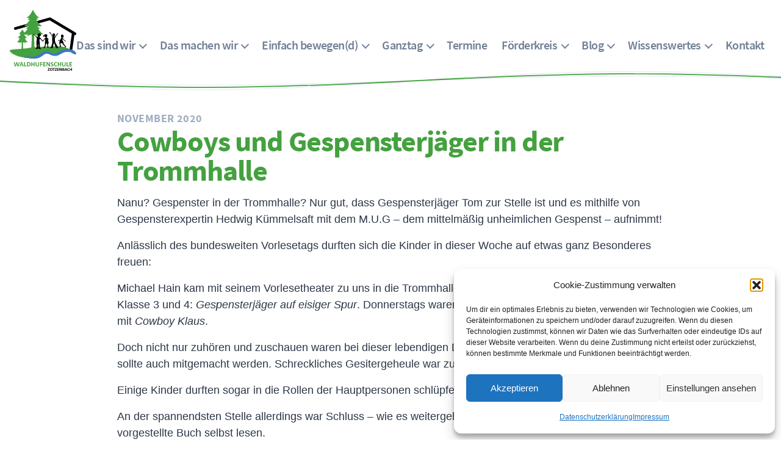

--- FILE ---
content_type: text/html; charset=UTF-8
request_url: https://waldhufenschule.de/cowboys-und-gespensterjaeger-in-der-trommhalle/
body_size: 26459
content:
<!doctype html>
<html lang="de" class="bg-white antialiased">
    <head>
        <meta charset="utf-8">
        <meta http-equiv="x-ua-compatible" content="ie=edge">
        <meta name="viewport" content="width=device-width, initial-scale=1, shrink-to-fit=no">

        <link rel="preload" href="https://waldhufenschule.de/app/themes/waldhufenschule/assets/fonts/source-sans-pro-v13-latin-600.c85615b2.woff2" as="font" type="font/woff2" crossorigin>
<link rel="preload" href="https://waldhufenschule.de/app/themes/waldhufenschule/assets/fonts/source-sans-pro-v13-latin-700.1a4bcb3e.woff2" as="font" type="font/woff2" crossorigin>
<link rel="preload" href="https://waldhufenschule.de/app/themes/waldhufenschule/assets/fonts/source-sans-pro-v13-latin-regular.899c8f78.woff2" as="font" type="font/woff2" crossorigin>
<link rel="preload" href="https://waldhufenschule.de/app/themes/waldhufenschule/assets/main.ccf26144.css" as="style">
        <link rel="preload" href="https://waldhufenschule.de/wp/wp-includes/css/dist/block-library/style.min.css?ver=6.9" as="style">
        <link rel="preload" href="https://waldhufenschule.de/wp/wp-includes/css/dist/block-library/theme.min.css?ver=6.9" as="style">

<meta name='robots' content='index, follow, max-image-preview:large, max-snippet:-1, max-video-preview:-1' />

	<!-- This site is optimized with the Yoast SEO plugin v26.8 - https://yoast.com/product/yoast-seo-wordpress/ -->
	<title>Cowboys und Gespensterjäger in der Trommhalle - Waldhufenschule Zotzenbach</title>
	<link rel="canonical" href="https://waldhufenschule.de/cowboys-und-gespensterjaeger-in-der-trommhalle/" />
	<meta property="og:locale" content="de_DE" />
	<meta property="og:type" content="article" />
	<meta property="og:title" content="Cowboys und Gespensterjäger in der Trommhalle - Waldhufenschule Zotzenbach" />
	<meta property="og:description" content="Nanu? Gespenster in der Trommhalle? Nur gut, dass Gespensterjäger Tom zur Stelle ist und es mithilfe von Gespensterexpertin Hedwig Kümmelsaft mit dem M.U.G &#8211; dem mittelmäßig unheimlichen Gespenst &#8211; aufnimmt! [&hellip;]" />
	<meta property="og:url" content="https://waldhufenschule.de/cowboys-und-gespensterjaeger-in-der-trommhalle/" />
	<meta property="og:site_name" content="Waldhufenschule Zotzenbach" />
	<meta property="article:published_time" content="2020-11-26T19:15:23+00:00" />
	<meta property="article:modified_time" content="2024-01-11T14:21:53+00:00" />
	<meta property="og:image" content="https://waldhufenschule.de/wp/wp-content/uploads/2020/11/IMG_0244-1024x768.jpg" />
	<meta name="author" content="Kerstin Röhrig" />
	<meta name="twitter:card" content="summary_large_image" />
	<meta name="twitter:label1" content="Verfasst von" />
	<meta name="twitter:data1" content="Kerstin Röhrig" />
	<meta name="twitter:label2" content="Geschätzte Lesezeit" />
	<meta name="twitter:data2" content="1 Minute" />
	<script type="application/ld+json" class="yoast-schema-graph">{"@context":"https://schema.org","@graph":[{"@type":"Article","@id":"https://waldhufenschule.de/cowboys-und-gespensterjaeger-in-der-trommhalle/#article","isPartOf":{"@id":"https://waldhufenschule.de/cowboys-und-gespensterjaeger-in-der-trommhalle/"},"author":{"name":"Kerstin Röhrig","@id":"https://waldhufenschule.de/#/schema/person/c7fc0a297245195411e92a7b036cae42"},"headline":"Cowboys und Gespensterjäger in der Trommhalle","datePublished":"2020-11-26T19:15:23+00:00","dateModified":"2024-01-11T14:21:53+00:00","mainEntityOfPage":{"@id":"https://waldhufenschule.de/cowboys-und-gespensterjaeger-in-der-trommhalle/"},"wordCount":239,"image":{"@id":"https://waldhufenschule.de/cowboys-und-gespensterjaeger-in-der-trommhalle/#primaryimage"},"thumbnailUrl":"https://waldhufenschule.de/wp/wp-content/uploads/2020/11/IMG_0244-1024x768.jpg","articleSection":["Schuljahr 2020/21"],"inLanguage":"de"},{"@type":"WebPage","@id":"https://waldhufenschule.de/cowboys-und-gespensterjaeger-in-der-trommhalle/","url":"https://waldhufenschule.de/cowboys-und-gespensterjaeger-in-der-trommhalle/","name":"Cowboys und Gespensterjäger in der Trommhalle - Waldhufenschule Zotzenbach","isPartOf":{"@id":"https://waldhufenschule.de/#website"},"primaryImageOfPage":{"@id":"https://waldhufenschule.de/cowboys-und-gespensterjaeger-in-der-trommhalle/#primaryimage"},"image":{"@id":"https://waldhufenschule.de/cowboys-und-gespensterjaeger-in-der-trommhalle/#primaryimage"},"thumbnailUrl":"https://waldhufenschule.de/wp/wp-content/uploads/2020/11/IMG_0244-1024x768.jpg","datePublished":"2020-11-26T19:15:23+00:00","dateModified":"2024-01-11T14:21:53+00:00","author":{"@id":"https://waldhufenschule.de/#/schema/person/c7fc0a297245195411e92a7b036cae42"},"breadcrumb":{"@id":"https://waldhufenschule.de/cowboys-und-gespensterjaeger-in-der-trommhalle/#breadcrumb"},"inLanguage":"de","potentialAction":[{"@type":"ReadAction","target":["https://waldhufenschule.de/cowboys-und-gespensterjaeger-in-der-trommhalle/"]}]},{"@type":"ImageObject","inLanguage":"de","@id":"https://waldhufenschule.de/cowboys-und-gespensterjaeger-in-der-trommhalle/#primaryimage","url":"https://waldhufenschule.de/wp/wp-content/uploads/2020/11/IMG_0244-1024x768.jpg","contentUrl":"https://waldhufenschule.de/wp/wp-content/uploads/2020/11/IMG_0244-1024x768.jpg"},{"@type":"BreadcrumbList","@id":"https://waldhufenschule.de/cowboys-und-gespensterjaeger-in-der-trommhalle/#breadcrumb","itemListElement":[{"@type":"ListItem","position":1,"name":"Startseite","item":"https://waldhufenschule.de/"},{"@type":"ListItem","position":2,"name":"Blog","item":"https://waldhufenschule.de/blog/"},{"@type":"ListItem","position":3,"name":"Cowboys und Gespensterjäger in der Trommhalle"}]},{"@type":"WebSite","@id":"https://waldhufenschule.de/#website","url":"https://waldhufenschule.de/","name":"Waldhufenschule Zotzenbach","description":"","potentialAction":[{"@type":"SearchAction","target":{"@type":"EntryPoint","urlTemplate":"https://waldhufenschule.de/?s={search_term_string}"},"query-input":{"@type":"PropertyValueSpecification","valueRequired":true,"valueName":"search_term_string"}}],"inLanguage":"de"},{"@type":"Person","@id":"https://waldhufenschule.de/#/schema/person/c7fc0a297245195411e92a7b036cae42","name":"Kerstin Röhrig","image":{"@type":"ImageObject","inLanguage":"de","@id":"https://waldhufenschule.de/#/schema/person/image/","url":"https://secure.gravatar.com/avatar/c90dfad9a5aa75f1dcaf648ad6210de569a235cd79e03859ff38dee55f23af22?s=96&d=mm&r=g","contentUrl":"https://secure.gravatar.com/avatar/c90dfad9a5aa75f1dcaf648ad6210de569a235cd79e03859ff38dee55f23af22?s=96&d=mm&r=g","caption":"Kerstin Röhrig"},"url":"https://waldhufenschule.de/author/kroehrig/"}]}</script>
	<!-- / Yoast SEO plugin. -->


<style id='wp-img-auto-sizes-contain-inline-css'>
img:is([sizes=auto i],[sizes^="auto," i]){contain-intrinsic-size:3000px 1500px}
/*# sourceURL=wp-img-auto-sizes-contain-inline-css */
</style>
<link rel='stylesheet' id='wp-block-library-css' href='https://waldhufenschule.de/wp/wp-includes/css/dist/block-library/style.min.css?ver=6.9' media='all' />
<style id='wp-block-gallery-inline-css'>
.blocks-gallery-grid:not(.has-nested-images),.wp-block-gallery:not(.has-nested-images){display:flex;flex-wrap:wrap;list-style-type:none;margin:0;padding:0}.blocks-gallery-grid:not(.has-nested-images) .blocks-gallery-image,.blocks-gallery-grid:not(.has-nested-images) .blocks-gallery-item,.wp-block-gallery:not(.has-nested-images) .blocks-gallery-image,.wp-block-gallery:not(.has-nested-images) .blocks-gallery-item{display:flex;flex-direction:column;flex-grow:1;justify-content:center;margin:0 1em 1em 0;position:relative;width:calc(50% - 1em)}.blocks-gallery-grid:not(.has-nested-images) .blocks-gallery-image:nth-of-type(2n),.blocks-gallery-grid:not(.has-nested-images) .blocks-gallery-item:nth-of-type(2n),.wp-block-gallery:not(.has-nested-images) .blocks-gallery-image:nth-of-type(2n),.wp-block-gallery:not(.has-nested-images) .blocks-gallery-item:nth-of-type(2n){margin-right:0}.blocks-gallery-grid:not(.has-nested-images) .blocks-gallery-image figure,.blocks-gallery-grid:not(.has-nested-images) .blocks-gallery-item figure,.wp-block-gallery:not(.has-nested-images) .blocks-gallery-image figure,.wp-block-gallery:not(.has-nested-images) .blocks-gallery-item figure{align-items:flex-end;display:flex;height:100%;justify-content:flex-start;margin:0}.blocks-gallery-grid:not(.has-nested-images) .blocks-gallery-image img,.blocks-gallery-grid:not(.has-nested-images) .blocks-gallery-item img,.wp-block-gallery:not(.has-nested-images) .blocks-gallery-image img,.wp-block-gallery:not(.has-nested-images) .blocks-gallery-item img{display:block;height:auto;max-width:100%;width:auto}.blocks-gallery-grid:not(.has-nested-images) .blocks-gallery-image figcaption,.blocks-gallery-grid:not(.has-nested-images) .blocks-gallery-item figcaption,.wp-block-gallery:not(.has-nested-images) .blocks-gallery-image figcaption,.wp-block-gallery:not(.has-nested-images) .blocks-gallery-item figcaption{background:linear-gradient(0deg,#000000b3,#0000004d 70%,#0000);bottom:0;box-sizing:border-box;color:#fff;font-size:.8em;margin:0;max-height:100%;overflow:auto;padding:3em .77em .7em;position:absolute;text-align:center;width:100%;z-index:2}.blocks-gallery-grid:not(.has-nested-images) .blocks-gallery-image figcaption img,.blocks-gallery-grid:not(.has-nested-images) .blocks-gallery-item figcaption img,.wp-block-gallery:not(.has-nested-images) .blocks-gallery-image figcaption img,.wp-block-gallery:not(.has-nested-images) .blocks-gallery-item figcaption img{display:inline}.blocks-gallery-grid:not(.has-nested-images) figcaption,.wp-block-gallery:not(.has-nested-images) figcaption{flex-grow:1}.blocks-gallery-grid:not(.has-nested-images).is-cropped .blocks-gallery-image a,.blocks-gallery-grid:not(.has-nested-images).is-cropped .blocks-gallery-image img,.blocks-gallery-grid:not(.has-nested-images).is-cropped .blocks-gallery-item a,.blocks-gallery-grid:not(.has-nested-images).is-cropped .blocks-gallery-item img,.wp-block-gallery:not(.has-nested-images).is-cropped .blocks-gallery-image a,.wp-block-gallery:not(.has-nested-images).is-cropped .blocks-gallery-image img,.wp-block-gallery:not(.has-nested-images).is-cropped .blocks-gallery-item a,.wp-block-gallery:not(.has-nested-images).is-cropped .blocks-gallery-item img{flex:1;height:100%;object-fit:cover;width:100%}.blocks-gallery-grid:not(.has-nested-images).columns-1 .blocks-gallery-image,.blocks-gallery-grid:not(.has-nested-images).columns-1 .blocks-gallery-item,.wp-block-gallery:not(.has-nested-images).columns-1 .blocks-gallery-image,.wp-block-gallery:not(.has-nested-images).columns-1 .blocks-gallery-item{margin-right:0;width:100%}@media (min-width:600px){.blocks-gallery-grid:not(.has-nested-images).columns-3 .blocks-gallery-image,.blocks-gallery-grid:not(.has-nested-images).columns-3 .blocks-gallery-item,.wp-block-gallery:not(.has-nested-images).columns-3 .blocks-gallery-image,.wp-block-gallery:not(.has-nested-images).columns-3 .blocks-gallery-item{margin-right:1em;width:calc(33.33333% - .66667em)}.blocks-gallery-grid:not(.has-nested-images).columns-4 .blocks-gallery-image,.blocks-gallery-grid:not(.has-nested-images).columns-4 .blocks-gallery-item,.wp-block-gallery:not(.has-nested-images).columns-4 .blocks-gallery-image,.wp-block-gallery:not(.has-nested-images).columns-4 .blocks-gallery-item{margin-right:1em;width:calc(25% - .75em)}.blocks-gallery-grid:not(.has-nested-images).columns-5 .blocks-gallery-image,.blocks-gallery-grid:not(.has-nested-images).columns-5 .blocks-gallery-item,.wp-block-gallery:not(.has-nested-images).columns-5 .blocks-gallery-image,.wp-block-gallery:not(.has-nested-images).columns-5 .blocks-gallery-item{margin-right:1em;width:calc(20% - .8em)}.blocks-gallery-grid:not(.has-nested-images).columns-6 .blocks-gallery-image,.blocks-gallery-grid:not(.has-nested-images).columns-6 .blocks-gallery-item,.wp-block-gallery:not(.has-nested-images).columns-6 .blocks-gallery-image,.wp-block-gallery:not(.has-nested-images).columns-6 .blocks-gallery-item{margin-right:1em;width:calc(16.66667% - .83333em)}.blocks-gallery-grid:not(.has-nested-images).columns-7 .blocks-gallery-image,.blocks-gallery-grid:not(.has-nested-images).columns-7 .blocks-gallery-item,.wp-block-gallery:not(.has-nested-images).columns-7 .blocks-gallery-image,.wp-block-gallery:not(.has-nested-images).columns-7 .blocks-gallery-item{margin-right:1em;width:calc(14.28571% - .85714em)}.blocks-gallery-grid:not(.has-nested-images).columns-8 .blocks-gallery-image,.blocks-gallery-grid:not(.has-nested-images).columns-8 .blocks-gallery-item,.wp-block-gallery:not(.has-nested-images).columns-8 .blocks-gallery-image,.wp-block-gallery:not(.has-nested-images).columns-8 .blocks-gallery-item{margin-right:1em;width:calc(12.5% - .875em)}.blocks-gallery-grid:not(.has-nested-images).columns-1 .blocks-gallery-image:nth-of-type(1n),.blocks-gallery-grid:not(.has-nested-images).columns-1 .blocks-gallery-item:nth-of-type(1n),.blocks-gallery-grid:not(.has-nested-images).columns-2 .blocks-gallery-image:nth-of-type(2n),.blocks-gallery-grid:not(.has-nested-images).columns-2 .blocks-gallery-item:nth-of-type(2n),.blocks-gallery-grid:not(.has-nested-images).columns-3 .blocks-gallery-image:nth-of-type(3n),.blocks-gallery-grid:not(.has-nested-images).columns-3 .blocks-gallery-item:nth-of-type(3n),.blocks-gallery-grid:not(.has-nested-images).columns-4 .blocks-gallery-image:nth-of-type(4n),.blocks-gallery-grid:not(.has-nested-images).columns-4 .blocks-gallery-item:nth-of-type(4n),.blocks-gallery-grid:not(.has-nested-images).columns-5 .blocks-gallery-image:nth-of-type(5n),.blocks-gallery-grid:not(.has-nested-images).columns-5 .blocks-gallery-item:nth-of-type(5n),.blocks-gallery-grid:not(.has-nested-images).columns-6 .blocks-gallery-image:nth-of-type(6n),.blocks-gallery-grid:not(.has-nested-images).columns-6 .blocks-gallery-item:nth-of-type(6n),.blocks-gallery-grid:not(.has-nested-images).columns-7 .blocks-gallery-image:nth-of-type(7n),.blocks-gallery-grid:not(.has-nested-images).columns-7 .blocks-gallery-item:nth-of-type(7n),.blocks-gallery-grid:not(.has-nested-images).columns-8 .blocks-gallery-image:nth-of-type(8n),.blocks-gallery-grid:not(.has-nested-images).columns-8 .blocks-gallery-item:nth-of-type(8n),.wp-block-gallery:not(.has-nested-images).columns-1 .blocks-gallery-image:nth-of-type(1n),.wp-block-gallery:not(.has-nested-images).columns-1 .blocks-gallery-item:nth-of-type(1n),.wp-block-gallery:not(.has-nested-images).columns-2 .blocks-gallery-image:nth-of-type(2n),.wp-block-gallery:not(.has-nested-images).columns-2 .blocks-gallery-item:nth-of-type(2n),.wp-block-gallery:not(.has-nested-images).columns-3 .blocks-gallery-image:nth-of-type(3n),.wp-block-gallery:not(.has-nested-images).columns-3 .blocks-gallery-item:nth-of-type(3n),.wp-block-gallery:not(.has-nested-images).columns-4 .blocks-gallery-image:nth-of-type(4n),.wp-block-gallery:not(.has-nested-images).columns-4 .blocks-gallery-item:nth-of-type(4n),.wp-block-gallery:not(.has-nested-images).columns-5 .blocks-gallery-image:nth-of-type(5n),.wp-block-gallery:not(.has-nested-images).columns-5 .blocks-gallery-item:nth-of-type(5n),.wp-block-gallery:not(.has-nested-images).columns-6 .blocks-gallery-image:nth-of-type(6n),.wp-block-gallery:not(.has-nested-images).columns-6 .blocks-gallery-item:nth-of-type(6n),.wp-block-gallery:not(.has-nested-images).columns-7 .blocks-gallery-image:nth-of-type(7n),.wp-block-gallery:not(.has-nested-images).columns-7 .blocks-gallery-item:nth-of-type(7n),.wp-block-gallery:not(.has-nested-images).columns-8 .blocks-gallery-image:nth-of-type(8n),.wp-block-gallery:not(.has-nested-images).columns-8 .blocks-gallery-item:nth-of-type(8n){margin-right:0}}.blocks-gallery-grid:not(.has-nested-images) .blocks-gallery-image:last-child,.blocks-gallery-grid:not(.has-nested-images) .blocks-gallery-item:last-child,.wp-block-gallery:not(.has-nested-images) .blocks-gallery-image:last-child,.wp-block-gallery:not(.has-nested-images) .blocks-gallery-item:last-child{margin-right:0}.blocks-gallery-grid:not(.has-nested-images).alignleft,.blocks-gallery-grid:not(.has-nested-images).alignright,.wp-block-gallery:not(.has-nested-images).alignleft,.wp-block-gallery:not(.has-nested-images).alignright{max-width:420px;width:100%}.blocks-gallery-grid:not(.has-nested-images).aligncenter .blocks-gallery-item figure,.wp-block-gallery:not(.has-nested-images).aligncenter .blocks-gallery-item figure{justify-content:center}.wp-block-gallery:not(.is-cropped) .blocks-gallery-item{align-self:flex-start}figure.wp-block-gallery.has-nested-images{align-items:normal}.wp-block-gallery.has-nested-images figure.wp-block-image:not(#individual-image){margin:0;width:calc(50% - var(--wp--style--unstable-gallery-gap, 16px)/2)}.wp-block-gallery.has-nested-images figure.wp-block-image{box-sizing:border-box;display:flex;flex-direction:column;flex-grow:1;justify-content:center;max-width:100%;position:relative}.wp-block-gallery.has-nested-images figure.wp-block-image>a,.wp-block-gallery.has-nested-images figure.wp-block-image>div{flex-direction:column;flex-grow:1;margin:0}.wp-block-gallery.has-nested-images figure.wp-block-image img{display:block;height:auto;max-width:100%!important;width:auto}.wp-block-gallery.has-nested-images figure.wp-block-image figcaption,.wp-block-gallery.has-nested-images figure.wp-block-image:has(figcaption):before{bottom:0;left:0;max-height:100%;position:absolute;right:0}.wp-block-gallery.has-nested-images figure.wp-block-image:has(figcaption):before{backdrop-filter:blur(3px);content:"";height:100%;-webkit-mask-image:linear-gradient(0deg,#000 20%,#0000);mask-image:linear-gradient(0deg,#000 20%,#0000);max-height:40%;pointer-events:none}.wp-block-gallery.has-nested-images figure.wp-block-image figcaption{box-sizing:border-box;color:#fff;font-size:13px;margin:0;overflow:auto;padding:1em;text-align:center;text-shadow:0 0 1.5px #000}.wp-block-gallery.has-nested-images figure.wp-block-image figcaption::-webkit-scrollbar{height:12px;width:12px}.wp-block-gallery.has-nested-images figure.wp-block-image figcaption::-webkit-scrollbar-track{background-color:initial}.wp-block-gallery.has-nested-images figure.wp-block-image figcaption::-webkit-scrollbar-thumb{background-clip:padding-box;background-color:initial;border:3px solid #0000;border-radius:8px}.wp-block-gallery.has-nested-images figure.wp-block-image figcaption:focus-within::-webkit-scrollbar-thumb,.wp-block-gallery.has-nested-images figure.wp-block-image figcaption:focus::-webkit-scrollbar-thumb,.wp-block-gallery.has-nested-images figure.wp-block-image figcaption:hover::-webkit-scrollbar-thumb{background-color:#fffc}.wp-block-gallery.has-nested-images figure.wp-block-image figcaption{scrollbar-color:#0000 #0000;scrollbar-gutter:stable both-edges;scrollbar-width:thin}.wp-block-gallery.has-nested-images figure.wp-block-image figcaption:focus,.wp-block-gallery.has-nested-images figure.wp-block-image figcaption:focus-within,.wp-block-gallery.has-nested-images figure.wp-block-image figcaption:hover{scrollbar-color:#fffc #0000}.wp-block-gallery.has-nested-images figure.wp-block-image figcaption{will-change:transform}@media (hover:none){.wp-block-gallery.has-nested-images figure.wp-block-image figcaption{scrollbar-color:#fffc #0000}}.wp-block-gallery.has-nested-images figure.wp-block-image figcaption{background:linear-gradient(0deg,#0006,#0000)}.wp-block-gallery.has-nested-images figure.wp-block-image figcaption img{display:inline}.wp-block-gallery.has-nested-images figure.wp-block-image figcaption a{color:inherit}.wp-block-gallery.has-nested-images figure.wp-block-image.has-custom-border img{box-sizing:border-box}.wp-block-gallery.has-nested-images figure.wp-block-image.has-custom-border>a,.wp-block-gallery.has-nested-images figure.wp-block-image.has-custom-border>div,.wp-block-gallery.has-nested-images figure.wp-block-image.is-style-rounded>a,.wp-block-gallery.has-nested-images figure.wp-block-image.is-style-rounded>div{flex:1 1 auto}.wp-block-gallery.has-nested-images figure.wp-block-image.has-custom-border figcaption,.wp-block-gallery.has-nested-images figure.wp-block-image.is-style-rounded figcaption{background:none;color:inherit;flex:initial;margin:0;padding:10px 10px 9px;position:relative;text-shadow:none}.wp-block-gallery.has-nested-images figure.wp-block-image.has-custom-border:before,.wp-block-gallery.has-nested-images figure.wp-block-image.is-style-rounded:before{content:none}.wp-block-gallery.has-nested-images figcaption{flex-basis:100%;flex-grow:1;text-align:center}.wp-block-gallery.has-nested-images:not(.is-cropped) figure.wp-block-image:not(#individual-image){margin-bottom:auto;margin-top:0}.wp-block-gallery.has-nested-images.is-cropped figure.wp-block-image:not(#individual-image){align-self:inherit}.wp-block-gallery.has-nested-images.is-cropped figure.wp-block-image:not(#individual-image)>a,.wp-block-gallery.has-nested-images.is-cropped figure.wp-block-image:not(#individual-image)>div:not(.components-drop-zone){display:flex}.wp-block-gallery.has-nested-images.is-cropped figure.wp-block-image:not(#individual-image) a,.wp-block-gallery.has-nested-images.is-cropped figure.wp-block-image:not(#individual-image) img{flex:1 0 0%;height:100%;object-fit:cover;width:100%}.wp-block-gallery.has-nested-images.columns-1 figure.wp-block-image:not(#individual-image){width:100%}@media (min-width:600px){.wp-block-gallery.has-nested-images.columns-3 figure.wp-block-image:not(#individual-image){width:calc(33.33333% - var(--wp--style--unstable-gallery-gap, 16px)*.66667)}.wp-block-gallery.has-nested-images.columns-4 figure.wp-block-image:not(#individual-image){width:calc(25% - var(--wp--style--unstable-gallery-gap, 16px)*.75)}.wp-block-gallery.has-nested-images.columns-5 figure.wp-block-image:not(#individual-image){width:calc(20% - var(--wp--style--unstable-gallery-gap, 16px)*.8)}.wp-block-gallery.has-nested-images.columns-6 figure.wp-block-image:not(#individual-image){width:calc(16.66667% - var(--wp--style--unstable-gallery-gap, 16px)*.83333)}.wp-block-gallery.has-nested-images.columns-7 figure.wp-block-image:not(#individual-image){width:calc(14.28571% - var(--wp--style--unstable-gallery-gap, 16px)*.85714)}.wp-block-gallery.has-nested-images.columns-8 figure.wp-block-image:not(#individual-image){width:calc(12.5% - var(--wp--style--unstable-gallery-gap, 16px)*.875)}.wp-block-gallery.has-nested-images.columns-default figure.wp-block-image:not(#individual-image){width:calc(33.33% - var(--wp--style--unstable-gallery-gap, 16px)*.66667)}.wp-block-gallery.has-nested-images.columns-default figure.wp-block-image:not(#individual-image):first-child:nth-last-child(2),.wp-block-gallery.has-nested-images.columns-default figure.wp-block-image:not(#individual-image):first-child:nth-last-child(2)~figure.wp-block-image:not(#individual-image){width:calc(50% - var(--wp--style--unstable-gallery-gap, 16px)*.5)}.wp-block-gallery.has-nested-images.columns-default figure.wp-block-image:not(#individual-image):first-child:last-child{width:100%}}.wp-block-gallery.has-nested-images.alignleft,.wp-block-gallery.has-nested-images.alignright{max-width:420px;width:100%}.wp-block-gallery.has-nested-images.aligncenter{justify-content:center}
/*# sourceURL=https://waldhufenschule.de/wp/wp-includes/blocks/gallery/style.min.css */
</style>
<style id='wp-block-gallery-theme-inline-css'>
.blocks-gallery-caption{color:#555;font-size:13px;text-align:center}.is-dark-theme .blocks-gallery-caption{color:#ffffffa6}
/*# sourceURL=https://waldhufenschule.de/wp/wp-includes/blocks/gallery/theme.min.css */
</style>
<style id='global-styles-inline-css'>
:root{--wp--preset--aspect-ratio--square: 1;--wp--preset--aspect-ratio--4-3: 4/3;--wp--preset--aspect-ratio--3-4: 3/4;--wp--preset--aspect-ratio--3-2: 3/2;--wp--preset--aspect-ratio--2-3: 2/3;--wp--preset--aspect-ratio--16-9: 16/9;--wp--preset--aspect-ratio--9-16: 9/16;--wp--preset--color--black: #000000;--wp--preset--color--cyan-bluish-gray: #abb8c3;--wp--preset--color--white: #ffffff;--wp--preset--color--pale-pink: #f78da7;--wp--preset--color--vivid-red: #cf2e2e;--wp--preset--color--luminous-vivid-orange: #ff6900;--wp--preset--color--luminous-vivid-amber: #fcb900;--wp--preset--color--light-green-cyan: #7bdcb5;--wp--preset--color--vivid-green-cyan: #00d084;--wp--preset--color--pale-cyan-blue: #8ed1fc;--wp--preset--color--vivid-cyan-blue: #0693e3;--wp--preset--color--vivid-purple: #9b51e0;--wp--preset--gradient--vivid-cyan-blue-to-vivid-purple: linear-gradient(135deg,rgb(6,147,227) 0%,rgb(155,81,224) 100%);--wp--preset--gradient--light-green-cyan-to-vivid-green-cyan: linear-gradient(135deg,rgb(122,220,180) 0%,rgb(0,208,130) 100%);--wp--preset--gradient--luminous-vivid-amber-to-luminous-vivid-orange: linear-gradient(135deg,rgb(252,185,0) 0%,rgb(255,105,0) 100%);--wp--preset--gradient--luminous-vivid-orange-to-vivid-red: linear-gradient(135deg,rgb(255,105,0) 0%,rgb(207,46,46) 100%);--wp--preset--gradient--very-light-gray-to-cyan-bluish-gray: linear-gradient(135deg,rgb(238,238,238) 0%,rgb(169,184,195) 100%);--wp--preset--gradient--cool-to-warm-spectrum: linear-gradient(135deg,rgb(74,234,220) 0%,rgb(151,120,209) 20%,rgb(207,42,186) 40%,rgb(238,44,130) 60%,rgb(251,105,98) 80%,rgb(254,248,76) 100%);--wp--preset--gradient--blush-light-purple: linear-gradient(135deg,rgb(255,206,236) 0%,rgb(152,150,240) 100%);--wp--preset--gradient--blush-bordeaux: linear-gradient(135deg,rgb(254,205,165) 0%,rgb(254,45,45) 50%,rgb(107,0,62) 100%);--wp--preset--gradient--luminous-dusk: linear-gradient(135deg,rgb(255,203,112) 0%,rgb(199,81,192) 50%,rgb(65,88,208) 100%);--wp--preset--gradient--pale-ocean: linear-gradient(135deg,rgb(255,245,203) 0%,rgb(182,227,212) 50%,rgb(51,167,181) 100%);--wp--preset--gradient--electric-grass: linear-gradient(135deg,rgb(202,248,128) 0%,rgb(113,206,126) 100%);--wp--preset--gradient--midnight: linear-gradient(135deg,rgb(2,3,129) 0%,rgb(40,116,252) 100%);--wp--preset--font-size--small: 13px;--wp--preset--font-size--medium: 20px;--wp--preset--font-size--large: 36px;--wp--preset--font-size--x-large: 42px;--wp--preset--spacing--20: 0.44rem;--wp--preset--spacing--30: 0.67rem;--wp--preset--spacing--40: 1rem;--wp--preset--spacing--50: 1.5rem;--wp--preset--spacing--60: 2.25rem;--wp--preset--spacing--70: 3.38rem;--wp--preset--spacing--80: 5.06rem;--wp--preset--shadow--natural: 6px 6px 9px rgba(0, 0, 0, 0.2);--wp--preset--shadow--deep: 12px 12px 50px rgba(0, 0, 0, 0.4);--wp--preset--shadow--sharp: 6px 6px 0px rgba(0, 0, 0, 0.2);--wp--preset--shadow--outlined: 6px 6px 0px -3px rgb(255, 255, 255), 6px 6px rgb(0, 0, 0);--wp--preset--shadow--crisp: 6px 6px 0px rgb(0, 0, 0);}:where(.is-layout-flex){gap: 0.5em;}:where(.is-layout-grid){gap: 0.5em;}body .is-layout-flex{display: flex;}.is-layout-flex{flex-wrap: wrap;align-items: center;}.is-layout-flex > :is(*, div){margin: 0;}body .is-layout-grid{display: grid;}.is-layout-grid > :is(*, div){margin: 0;}:where(.wp-block-columns.is-layout-flex){gap: 2em;}:where(.wp-block-columns.is-layout-grid){gap: 2em;}:where(.wp-block-post-template.is-layout-flex){gap: 1.25em;}:where(.wp-block-post-template.is-layout-grid){gap: 1.25em;}.has-black-color{color: var(--wp--preset--color--black) !important;}.has-cyan-bluish-gray-color{color: var(--wp--preset--color--cyan-bluish-gray) !important;}.has-white-color{color: var(--wp--preset--color--white) !important;}.has-pale-pink-color{color: var(--wp--preset--color--pale-pink) !important;}.has-vivid-red-color{color: var(--wp--preset--color--vivid-red) !important;}.has-luminous-vivid-orange-color{color: var(--wp--preset--color--luminous-vivid-orange) !important;}.has-luminous-vivid-amber-color{color: var(--wp--preset--color--luminous-vivid-amber) !important;}.has-light-green-cyan-color{color: var(--wp--preset--color--light-green-cyan) !important;}.has-vivid-green-cyan-color{color: var(--wp--preset--color--vivid-green-cyan) !important;}.has-pale-cyan-blue-color{color: var(--wp--preset--color--pale-cyan-blue) !important;}.has-vivid-cyan-blue-color{color: var(--wp--preset--color--vivid-cyan-blue) !important;}.has-vivid-purple-color{color: var(--wp--preset--color--vivid-purple) !important;}.has-black-background-color{background-color: var(--wp--preset--color--black) !important;}.has-cyan-bluish-gray-background-color{background-color: var(--wp--preset--color--cyan-bluish-gray) !important;}.has-white-background-color{background-color: var(--wp--preset--color--white) !important;}.has-pale-pink-background-color{background-color: var(--wp--preset--color--pale-pink) !important;}.has-vivid-red-background-color{background-color: var(--wp--preset--color--vivid-red) !important;}.has-luminous-vivid-orange-background-color{background-color: var(--wp--preset--color--luminous-vivid-orange) !important;}.has-luminous-vivid-amber-background-color{background-color: var(--wp--preset--color--luminous-vivid-amber) !important;}.has-light-green-cyan-background-color{background-color: var(--wp--preset--color--light-green-cyan) !important;}.has-vivid-green-cyan-background-color{background-color: var(--wp--preset--color--vivid-green-cyan) !important;}.has-pale-cyan-blue-background-color{background-color: var(--wp--preset--color--pale-cyan-blue) !important;}.has-vivid-cyan-blue-background-color{background-color: var(--wp--preset--color--vivid-cyan-blue) !important;}.has-vivid-purple-background-color{background-color: var(--wp--preset--color--vivid-purple) !important;}.has-black-border-color{border-color: var(--wp--preset--color--black) !important;}.has-cyan-bluish-gray-border-color{border-color: var(--wp--preset--color--cyan-bluish-gray) !important;}.has-white-border-color{border-color: var(--wp--preset--color--white) !important;}.has-pale-pink-border-color{border-color: var(--wp--preset--color--pale-pink) !important;}.has-vivid-red-border-color{border-color: var(--wp--preset--color--vivid-red) !important;}.has-luminous-vivid-orange-border-color{border-color: var(--wp--preset--color--luminous-vivid-orange) !important;}.has-luminous-vivid-amber-border-color{border-color: var(--wp--preset--color--luminous-vivid-amber) !important;}.has-light-green-cyan-border-color{border-color: var(--wp--preset--color--light-green-cyan) !important;}.has-vivid-green-cyan-border-color{border-color: var(--wp--preset--color--vivid-green-cyan) !important;}.has-pale-cyan-blue-border-color{border-color: var(--wp--preset--color--pale-cyan-blue) !important;}.has-vivid-cyan-blue-border-color{border-color: var(--wp--preset--color--vivid-cyan-blue) !important;}.has-vivid-purple-border-color{border-color: var(--wp--preset--color--vivid-purple) !important;}.has-vivid-cyan-blue-to-vivid-purple-gradient-background{background: var(--wp--preset--gradient--vivid-cyan-blue-to-vivid-purple) !important;}.has-light-green-cyan-to-vivid-green-cyan-gradient-background{background: var(--wp--preset--gradient--light-green-cyan-to-vivid-green-cyan) !important;}.has-luminous-vivid-amber-to-luminous-vivid-orange-gradient-background{background: var(--wp--preset--gradient--luminous-vivid-amber-to-luminous-vivid-orange) !important;}.has-luminous-vivid-orange-to-vivid-red-gradient-background{background: var(--wp--preset--gradient--luminous-vivid-orange-to-vivid-red) !important;}.has-very-light-gray-to-cyan-bluish-gray-gradient-background{background: var(--wp--preset--gradient--very-light-gray-to-cyan-bluish-gray) !important;}.has-cool-to-warm-spectrum-gradient-background{background: var(--wp--preset--gradient--cool-to-warm-spectrum) !important;}.has-blush-light-purple-gradient-background{background: var(--wp--preset--gradient--blush-light-purple) !important;}.has-blush-bordeaux-gradient-background{background: var(--wp--preset--gradient--blush-bordeaux) !important;}.has-luminous-dusk-gradient-background{background: var(--wp--preset--gradient--luminous-dusk) !important;}.has-pale-ocean-gradient-background{background: var(--wp--preset--gradient--pale-ocean) !important;}.has-electric-grass-gradient-background{background: var(--wp--preset--gradient--electric-grass) !important;}.has-midnight-gradient-background{background: var(--wp--preset--gradient--midnight) !important;}.has-small-font-size{font-size: var(--wp--preset--font-size--small) !important;}.has-medium-font-size{font-size: var(--wp--preset--font-size--medium) !important;}.has-large-font-size{font-size: var(--wp--preset--font-size--large) !important;}.has-x-large-font-size{font-size: var(--wp--preset--font-size--x-large) !important;}
/*# sourceURL=global-styles-inline-css */
</style>
<style id='core-block-supports-inline-css'>
.wp-block-gallery.wp-block-gallery-1{--wp--style--unstable-gallery-gap:var( --wp--style--gallery-gap-default, var( --gallery-block--gutter-size, var( --wp--style--block-gap, 0.5em ) ) );gap:var( --wp--style--gallery-gap-default, var( --gallery-block--gutter-size, var( --wp--style--block-gap, 0.5em ) ) );}
/*# sourceURL=core-block-supports-inline-css */
</style>

<style id='classic-theme-styles-inline-css'>
/*! This file is auto-generated */
.wp-block-button__link{color:#fff;background-color:#32373c;border-radius:9999px;box-shadow:none;text-decoration:none;padding:calc(.667em + 2px) calc(1.333em + 2px);font-size:1.125em}.wp-block-file__button{background:#32373c;color:#fff;text-decoration:none}
/*# sourceURL=/wp-includes/css/classic-themes.min.css */
</style>
<link rel='stylesheet' id='cmplz-general-css' href='https://waldhufenschule.de/wp/wp-content/plugins/complianz-gdpr/assets/css/cookieblocker.min.css?ver=1762339033' media='all' />
<link rel='stylesheet' id='wp-block-paragraph-css' href='https://waldhufenschule.de/wp/wp-includes/blocks/paragraph/style.min.css?ver=6.9' media='all' />
<link rel="https://api.w.org/" href="https://waldhufenschule.de/wp-json/" /><link rel="alternate" title="JSON" type="application/json" href="https://waldhufenschule.de/wp-json/wp/v2/posts/1782" /><link rel="EditURI" type="application/rsd+xml" title="RSD" href="https://waldhufenschule.de/wp/xmlrpc.php?rsd" />
<link rel='shortlink' href='https://waldhufenschule.de/?p=1782' />
<meta name="tec-api-version" content="v1"><meta name="tec-api-origin" content="https://waldhufenschule.de"><link rel="alternate" href="https://waldhufenschule.de/wp-json/tribe/events/v1/" />			<style>.cmplz-hidden {
					display: none !important;
				}</style><link rel="icon" href="https://waldhufenschule.de/wp/wp-content/uploads/2019/09/cropped-whs-32x32.png" sizes="32x32" />
<link rel="icon" href="https://waldhufenschule.de/wp/wp-content/uploads/2019/09/cropped-whs-192x192.png" sizes="192x192" />
<link rel="apple-touch-icon" href="https://waldhufenschule.de/wp/wp-content/uploads/2019/09/cropped-whs-180x180.png" />
<meta name="msapplication-TileImage" content="https://waldhufenschule.de/wp/wp-content/uploads/2019/09/cropped-whs-270x270.png" />

<link rel="stylesheet" href="https://waldhufenschule.de/app/themes/waldhufenschule/assets/main.ccf26144.css">
<script>window.__assets_public_path__ = "https:\/\/waldhufenschule.de\/app\/themes\/waldhufenschule\/assets\/";</script>
<script>!function(e){function r(r){for(var n,l,a=r[0],f=r[1],p=r[2],c=0,s=[];c<a.length;c++)l=a[c],Object.prototype.hasOwnProperty.call(o,l)&&o[l]&&s.push(o[l][0]),o[l]=0;for(n in f)Object.prototype.hasOwnProperty.call(f,n)&&(e[n]=f[n]);for(i&&i(r);s.length;)s.shift()();return u.push.apply(u,p||[]),t()}function t(){for(var e,r=0;r<u.length;r++){for(var t=u[r],n=!0,a=1;a<t.length;a++){var f=t[a];0!==o[f]&&(n=!1)}n&&(u.splice(r--,1),e=l(l.s=t[0]))}return e}var n={},o={1:0},u=[];function l(r){if(n[r])return n[r].exports;var t=n[r]={i:r,l:!1,exports:{}};return e[r].call(t.exports,t,t.exports,l),t.l=!0,t.exports}l.m=e,l.c=n,l.d=function(e,r,t){l.o(e,r)||Object.defineProperty(e,r,{enumerable:!0,get:t})},l.r=function(e){"undefined"!==typeof Symbol&&Symbol.toStringTag&&Object.defineProperty(e,Symbol.toStringTag,{value:"Module"}),Object.defineProperty(e,"__esModule",{value:!0})},l.t=function(e,r){if(1&r&&(e=l(e)),8&r)return e;if(4&r&&"object"===typeof e&&e&&e.__esModule)return e;var t=Object.create(null);if(l.r(t),Object.defineProperty(t,"default",{enumerable:!0,value:e}),2&r&&"string"!=typeof e)for(var n in e)l.d(t,n,function(r){return e[r]}.bind(null,n));return t},l.n=function(e){var r=e&&e.__esModule?function(){return e.default}:function(){return e};return l.d(r,"a",r),r},l.o=function(e,r){return Object.prototype.hasOwnProperty.call(e,r)},l.p="/app/themes/waldhufenschule/assets/";var a=window.webpackJsonp=window.webpackJsonp||[],f=a.push.bind(a);a.push=r,a=a.slice();for(var p=0;p<a.length;p++)r(a[p]);var i=f;t()}([]);</script>
<script defer src="https://waldhufenschule.de/app/themes/waldhufenschule/assets/main.82476567.js"></script>

    </head>
    <body data-cmplz=1 class="wp-singular post-template-default single single-post postid-1782 single-format-standard wp-embed-responsive wp-theme-waldhufenschule font-sans text-gray-800 tribe-no-js page-template-waldhufenschule">
        
        <header id="site-header" class="relative pt-2 lg:pt-4 pb-6 lg:pb-8">
            <div class="container flex items-center justify-between w-full">
                <section class="flex items-center">
                    <a class="block relative z-30 w-20 lg:w-3/4 xl:w-auto" href="https://waldhufenschule.de">
                        <svg xmlns="http://www.w3.org/2000/svg" width="120" height="109.108" viewBox="10.179 0 120 109.108"><path fill="#44A13F" d="M11.084 74.897c9.788 10.212 30.013 11.406 43.845 12.262 8.271.513 13.514-10.041 14.688-9.742 1.178.3 6.198-3.488 9.29-1.116 3.095 2.373 8.053 2.462 11.466 3.165 3.41.708 17.208-5.493 19.704-5.914 2.497-.423 14.43 1.31 15.812 3.721 1.383 2.409 2.42 2.937 3.452 2.095 1.319-1.082-13.577-15.728-36.364-14.152-14.359.993-28.457.111-49.855 3.272-20.35 3.005-37.078 1.156-32.038 6.409z"/><path d="M82.141 108.635c0 .071-.005.132-.012.184a.454.454 0 0 1-.03.122.128.128 0 0 1-.048.065.106.106 0 0 1-.065.019H78.99a.313.313 0 0 1-.241-.087c-.058-.057-.084-.141-.084-.251v-.165a.719.719 0 0 1 .11-.4c.03-.05.068-.109.113-.181l1.971-2.982h-1.955a.161.161 0 0 1-.08-.02.17.17 0 0 1-.057-.067.371.371 0 0 1-.03-.12 1.741 1.741 0 0 1 0-.368.522.522 0 0 1 .03-.124.129.129 0 0 1 .057-.067.172.172 0 0 1 .08-.02h2.808c.106 0 .187.027.236.079a.3.3 0 0 1 .078.221v.186c0 .068-.004.127-.011.175a.686.686 0 0 1-.103.283c-.036.06-.073.117-.11.175l-1.939 2.943h2.125c.049 0 .089.028.113.089a.934.934 0 0 1 .04.311zm5.173-2.092c0 .403-.053.762-.156 1.08a2.19 2.19 0 0 1-.468.809 2.027 2.027 0 0 1-.769.506 2.98 2.98 0 0 1-1.056.171 3.32 3.32 0 0 1-1.036-.146 1.83 1.83 0 0 1-.735-.453 1.9 1.9 0 0 1-.441-.772c-.101-.311-.148-.682-.148-1.109 0-.393.055-.745.159-1.058.104-.315.26-.581.466-.802.206-.219.462-.388.768-.506.34-.123.699-.182 1.062-.176.386 0 .725.048 1.019.146.279.088.532.24.739.448.195.202.347.459.447.769.099.308.149.673.149 1.093zm-1.083.053c0-.255-.021-.487-.064-.696a1.44 1.44 0 0 0-.213-.536 1.015 1.015 0 0 0-.401-.343 1.436 1.436 0 0 0-.629-.123 1.33 1.33 0 0 0-.638.138 1.146 1.146 0 0 0-.412.364 1.515 1.515 0 0 0-.224.534 3.664 3.664 0 0 0-.001 1.361c.04.21.114.393.212.542.099.15.233.264.4.343.168.079.379.117.632.117.254 0 .465-.044.638-.133.17-.092.307-.212.412-.367s.179-.335.222-.542c.046-.217.067-.438.066-.659zm5.155-2.017a.886.886 0 0 1-.039.312.207.207 0 0 1-.049.069.118.118 0 0 1-.066.022H89.96v3.909a.092.092 0 0 1-.026.066.2.2 0 0 1-.084.051.96.96 0 0 1-.159.027c-.065.008-.15.013-.249.013a2.054 2.054 0 0 1-.408-.04.182.182 0 0 1-.084-.051.093.093 0 0 1-.025-.066v-3.909H87.65a.121.121 0 0 1-.066-.022.226.226 0 0 1-.048-.069.417.417 0 0 1-.027-.126 1.4 1.4 0 0 1 0-.377.45.45 0 0 1 .027-.126.177.177 0 0 1 .048-.068.095.095 0 0 1 .066-.019h3.581a.12.12 0 0 1 .066.019.182.182 0 0 1 .049.068.66.66 0 0 1 .029.126c.008.053.011.117.011.191zm3.721 4.056c0 .071-.003.132-.009.184a.622.622 0 0 1-.03.122.136.136 0 0 1-.049.065.112.112 0 0 1-.065.019h-2.995c-.104 0-.186-.028-.241-.087-.057-.057-.085-.141-.085-.251v-.165a.712.712 0 0 1 .112-.4c.029-.05.068-.109.111-.181l1.972-2.982h-1.955a.167.167 0 0 1-.08-.02.141.141 0 0 1-.056-.067.334.334 0 0 1-.028-.12 1.063 1.063 0 0 1-.012-.179c0-.076.002-.139.012-.189a.379.379 0 0 1 .028-.124.127.127 0 0 1 .056-.067.17.17 0 0 1 .08-.02h2.808c.108 0 .188.027.236.079a.308.308 0 0 1 .078.221v.186c0 .068-.005.127-.011.175a.702.702 0 0 1-.104.283 3.88 3.88 0 0 1-.108.174l-1.939 2.942h2.124c.05 0 .088.029.113.09.026.06.037.162.037.312zm3.735.002c0 .072-.002.133-.009.184a.405.405 0 0 1-.031.117.14.14 0 0 1-.048.064.096.096 0 0 1-.064.02h-2.554a.329.329 0 0 1-.217-.07c-.059-.049-.089-.128-.089-.24v-4.228c0-.108.03-.188.089-.236a.339.339 0 0 1 .217-.075h2.538c.024 0 .045.008.064.02a.158.158 0 0 1 .046.066.39.39 0 0 1 .028.119c.009.049.01.11.01.187 0 .07-.002.129-.01.179a.417.417 0 0 1-.028.117.188.188 0 0 1-.046.066.102.102 0 0 1-.064.019H96.86v1.186h1.534c.023 0 .046.009.065.021a.165.165 0 0 1 .049.062.47.47 0 0 1 .029.116 1.45 1.45 0 0 1 0 .358.469.469 0 0 1-.029.113.12.12 0 0 1-.114.081H96.86v1.369h1.83a.095.095 0 0 1 .064.021.142.142 0 0 1 .048.063.42.42 0 0 1 .031.118c.005.05.009.11.009.183zm5.102.042a.378.378 0 0 1-.033.154.317.317 0 0 1-.209.177.526.526 0 0 1-.146.021h-.44a.909.909 0 0 1-.238-.028.501.501 0 0 1-.185-.095.86.86 0 0 1-.163-.187 2.752 2.752 0 0 1-.176-.308l-1.265-2.266a13.764 13.764 0 0 1-.226-.435 7.773 7.773 0 0 1-.205-.457h-.008c.021.364.031.727.031 1.091v2.536a.124.124 0 0 1-.021.068.168.168 0 0 1-.074.05.47.47 0 0 1-.144.031c-.076.01-.154.014-.231.012a1.465 1.465 0 0 1-.228-.012.495.495 0 0 1-.141-.031.141.141 0 0 1-.071-.05.135.135 0 0 1-.02-.068v-4.356c0-.117.037-.206.109-.266a.414.414 0 0 1 .264-.09h.555c.098 0 .184.01.25.027.066.014.128.04.184.08a.65.65 0 0 1 .151.154c.049.068.096.149.146.246l.99 1.772.169.318c.057.102.111.205.164.311l.152.304.146.301h.003a24.739 24.739 0 0 1-.023-1.09v-2.274a.123.123 0 0 1 .023-.068.214.214 0 0 1 .079-.052.524.524 0 0 1 .146-.033 2.48 2.48 0 0 1 .456 0 .74.74 0 0 1 .139.033.15.15 0 0 1 .069.052c.012.021.02.043.02.068l.001 4.36zm4.785-1.109c0 .172-.024.328-.075.468-.047.135-.117.26-.206.372a1.35 1.35 0 0 1-.313.276c-.127.08-.262.145-.402.192a2.562 2.562 0 0 1-.47.109 3.963 3.963 0 0 1-.556.035h-1.351a.324.324 0 0 1-.218-.072c-.059-.049-.09-.128-.09-.237v-4.229c0-.109.03-.189.09-.237a.33.33 0 0 1 .218-.072h1.274c.311 0 .576.024.792.073.217.05.398.127.547.228.146.102.26.229.34.385.079.154.117.336.117.547 0 .118-.016.229-.047.334a.98.98 0 0 1-.36.508c-.092.067-.192.12-.301.157.146.023.277.069.398.132.243.124.435.333.532.588.055.129.081.278.081.443zm-1.334-2.043a.717.717 0 0 0-.048-.263.47.47 0 0 0-.142-.192.654.654 0 0 0-.238-.117 1.364 1.364 0 0 0-.383-.041h-.521v1.258h.576c.149 0 .269-.017.36-.051a.568.568 0 0 0 .353-.344.73.73 0 0 0 .043-.25zm.261 2.077a.743.743 0 0 0-.059-.302.572.572 0 0 0-.173-.223.837.837 0 0 0-.289-.141 1.936 1.936 0 0 0-.461-.047h-.612v1.38h.747c.143 0 .264-.014.363-.045a.692.692 0 0 0 .253-.126.594.594 0 0 0 .231-.496zm5.987 1.053c.029.091.05.161.059.212.008.055-.004.094-.032.119a.279.279 0 0 1-.152.049c-.203.011-.41.012-.613.004a1.243 1.243 0 0 1-.172-.021.164.164 0 0 1-.083-.047.229.229 0 0 1-.039-.08l-.342-.973h-1.908l-.322.948a.297.297 0 0 1-.042.088.17.17 0 0 1-.082.057.586.586 0 0 1-.163.028 3.533 3.533 0 0 1-.554-.004c-.069-.007-.115-.024-.142-.054-.027-.03-.036-.069-.029-.123.013-.071.033-.142.059-.209l1.566-4.301a.365.365 0 0 1 .057-.104.177.177 0 0 1 .099-.059.767.767 0 0 1 .19-.029c.229-.007.461-.007.69 0a.952.952 0 0 1 .215.029c.042.009.08.028.108.06a.317.317 0 0 1 .057.113l1.575 4.297zm-2.333-3.556h-.004l-.718 2.061h1.441l-.719-2.061zm6.462 3.187a1.227 1.227 0 0 1-.025.273.672.672 0 0 1-.031.081.37.37 0 0 1-.062.075.636.636 0 0 1-.167.11 1.848 1.848 0 0 1-.303.131 2.816 2.816 0 0 1-.906.144 2.81 2.81 0 0 1-.941-.152 1.869 1.869 0 0 1-.715-.46 2.049 2.049 0 0 1-.452-.763 3.235 3.235 0 0 1-.156-1.065c0-.412.059-.776.171-1.098.115-.32.277-.589.484-.806.206-.218.461-.388.743-.494a2.64 2.64 0 0 1 1.728-.048c.109.039.211.078.3.127s.15.09.186.121a.402.402 0 0 1 .074.086.331.331 0 0 1 .03.085c.008.035.013.077.019.124.01.121.009.243-.001.366a.567.567 0 0 1-.03.128.174.174 0 0 1-.047.07.088.088 0 0 1-.062.022c-.039 0-.091-.021-.149-.065a2.125 2.125 0 0 0-.575-.294 1.51 1.51 0 0 0-.473-.064c-.203 0-.382.039-.541.118a1.104 1.104 0 0 0-.402.335c-.117.16-.205.339-.255.532-.06.227-.088.462-.084.7 0 .284.028.531.091.74.05.187.14.362.263.514.114.135.252.236.412.303.162.065.345.099.545.099.184 0 .341-.021.476-.062.204-.061.4-.152.578-.271.061-.041.109-.06.144-.06a.11.11 0 0 1 .063.015c.016.011.028.028.038.059.011.03.02.072.023.127.007.057.009.129.009.217zm4.707.602a.095.095 0 0 1-.024.065.182.182 0 0 1-.085.051.708.708 0 0 1-.158.028 1.849 1.849 0 0 1-.246.011c-.102 0-.186-.003-.252-.011a.83.83 0 0 1-.158-.028.206.206 0 0 1-.083-.051.102.102 0 0 1-.024-.065v-1.96h-1.9v1.96a.095.095 0 0 1-.024.065.165.165 0 0 1-.081.051 1.73 1.73 0 0 1-.408.039c-.101 0-.185-.003-.251-.011a.94.94 0 0 1-.157-.028.177.177 0 0 1-.086-.051.093.093 0 0 1-.025-.065v-4.581c0-.024.009-.048.025-.067a.202.202 0 0 1 .086-.05.942.942 0 0 1 .157-.029c.085-.008.167-.012.251-.011.1 0 .186.003.249.011a.898.898 0 0 1 .159.029c.03.009.061.025.081.05a.099.099 0 0 1 .024.067v1.781h1.9v-1.781c0-.024.01-.048.024-.067a.215.215 0 0 1 .083-.05.924.924 0 0 1 .158-.029c.084-.008.167-.012.252-.011.084-.001.167.003.246.011a.885.885 0 0 1 .158.029c.032.01.062.025.085.05a.099.099 0 0 1 .024.067v4.581z"/><path fill="#44A13F" d="M26.231 100.685a.693.693 0 0 1-.099.22.387.387 0 0 1-.19.127 1.231 1.231 0 0 1-.324.057 9.609 9.609 0 0 1-1.053 0 1.213 1.213 0 0 1-.327-.057.327.327 0 0 1-.174-.127.6.6 0 0 1-.083-.22l-1.245-4.701h-.012l-1.177 4.701a.724.724 0 0 1-.084.216.346.346 0 0 1-.171.128 1.14 1.14 0 0 1-.318.06 6.723 6.723 0 0 1-.531.014c-.233 0-.418-.003-.556-.014a1.213 1.213 0 0 1-.327-.057.331.331 0 0 1-.174-.127.74.74 0 0 1-.09-.222l-1.766-6.471a1.747 1.747 0 0 1-.06-.324c-.003-.077.02-.139.069-.18a.437.437 0 0 1 .247-.077 5.33 5.33 0 0 1 .477-.016c.188 0 .337.003.448.011a.91.91 0 0 1 .249.038c.049.015.09.047.115.092.023.055.039.11.047.169l1.364 5.68h.006l1.417-5.639a.666.666 0 0 1 .062-.177.253.253 0 0 1 .132-.107.87.87 0 0 1 .256-.051c.296-.018.594-.018.892-.004.089.004.179.021.264.048a.276.276 0 0 1 .136.106.648.648 0 0 1 .065.185l1.466 5.64h.011l1.365-5.663a.64.64 0 0 1 .047-.156.202.202 0 0 1 .113-.104.836.836 0 0 1 .241-.053c.104-.01.25-.014.438-.014.176 0 .313.005.411.014.099.011.169.035.214.079.043.041.063.104.057.187a2.009 2.009 0 0 1-.064.334l-1.784 6.455zm8.756-.177c.048.138.078.246.089.325.012.081-.003.141-.048.183-.044.039-.122.063-.234.074-.313.016-.626.017-.939.005a1.224 1.224 0 0 1-.262-.036.24.24 0 0 1-.126-.07.43.43 0 0 1-.06-.119l-.523-1.49h-2.917l-.493 1.45a.436.436 0 0 1-.064.134.245.245 0 0 1-.126.086.8.8 0 0 1-.247.042c-.106.01-.246.013-.417.013-.183 0-.328-.008-.432-.017-.104-.011-.176-.04-.216-.083-.04-.044-.055-.105-.042-.188.021-.11.05-.218.09-.32l2.397-6.58a.567.567 0 0 1 .084-.157.299.299 0 0 1 .152-.091c.07-.021.167-.036.291-.041a19.52 19.52 0 0 1 1.057 0c.14.005.249.021.327.041a.306.306 0 0 1 .168.095.539.539 0 0 1 .087.17l2.404 6.574zm-3.567-5.441h-.006l-1.1 3.153h2.204l-1.098-3.153zm8.924 5.371c0 .114-.004.211-.016.29a.776.776 0 0 1-.044.195.276.276 0 0 1-.076.112.188.188 0 0 1-.105.034h-3.562a.504.504 0 0 1-.332-.11c-.092-.076-.136-.197-.136-.364V93.86c0-.039.014-.076.039-.104a.273.273 0 0 1 .129-.073c.061-.021.141-.035.244-.046.126-.013.253-.02.38-.019.157 0 .284.006.386.019.1.012.179.025.24.046a.282.282 0 0 1 .129.073c.025.028.04.065.039.104v5.966h2.444c.04 0 .075.011.105.033a.227.227 0 0 1 .076.102.786.786 0 0 1 .044.189c.011.076.016.172.016.288zm7.386-3.186c0 .68-.094 1.262-.279 1.744a2.951 2.951 0 0 1-.803 1.184 3.263 3.263 0 0 1-1.269.673c-.499.145-1.092.215-1.78.215h-1.856a.512.512 0 0 1-.333-.11c-.09-.076-.135-.195-.135-.364V94.13c0-.17.044-.291.135-.364a.515.515 0 0 1 .333-.113h1.994c.691 0 1.28.079 1.762.233s.89.384 1.219.688c.336.312.593.697.753 1.126.174.446.259.962.259 1.552zm-1.633.051a3.52 3.52 0 0 0-.129-.98 2.064 2.064 0 0 0-.415-.785 1.945 1.945 0 0 0-.732-.519c-.298-.125-.689-.188-1.175-.188h-.797v5.045h.822c.432 0 .796-.054 1.093-.161.284-.098.539-.265.742-.485.207-.23.359-.505.445-.804.097-.322.146-.696.146-1.123zm8.996 3.558a.151.151 0 0 1-.039.104.267.267 0 0 1-.129.074c-.08.021-.16.038-.242.048a3.403 3.403 0 0 1-.378.015 3.595 3.595 0 0 1-.388-.015 1.23 1.23 0 0 1-.24-.048.274.274 0 0 1-.126-.074.153.153 0 0 1-.04-.104v-2.997h-2.906v2.997a.166.166 0 0 1-.036.104.261.261 0 0 1-.127.074 1.397 1.397 0 0 1-.24.048c-.1.012-.228.015-.383.015a3.457 3.457 0 0 1-.381-.015 1.274 1.274 0 0 1-.243-.048.27.27 0 0 1-.13-.074.158.158 0 0 1-.04-.104v-7.003c0-.04.013-.072.04-.104a.277.277 0 0 1 .13-.073 1.2 1.2 0 0 1 .243-.047 3.724 3.724 0 0 1 .764 0c.1.013.18.026.24.047a.267.267 0 0 1 .127.073.166.166 0 0 1 .036.104v2.722h2.906v-2.722c0-.04.013-.072.04-.104a.264.264 0 0 1 .126-.073c.079-.023.16-.04.24-.047a3.654 3.654 0 0 1 .766 0c.1.012.181.026.242.047a.282.282 0 0 1 .129.073.154.154 0 0 1 .039.104v7.003zm8.035-2.554c0 .455-.07.862-.209 1.221-.132.347-.344.66-.618.911-.292.26-.636.453-1.01.568-.399.13-.86.193-1.381.193a4.506 4.506 0 0 1-1.316-.175 2.548 2.548 0 0 1-.985-.529 2.308 2.308 0 0 1-.615-.884c-.143-.355-.213-.768-.213-1.242v-4.51c0-.039.013-.072.037-.104a.266.266 0 0 1 .129-.074 1.35 1.35 0 0 1 .242-.045c.127-.014.257-.021.384-.02.151 0 .278.007.379.02.1.012.18.025.24.045a.288.288 0 0 1 .129.074c.025.028.04.065.04.104v4.378c0 .295.038.549.113.767.077.214.186.392.327.534.145.144.319.252.512.319.197.07.419.105.663.105.248 0 .47-.035.667-.109.188-.066.358-.177.498-.319.135-.139.241-.31.315-.516.075-.205.112-.437.112-.694v-4.467c0-.04.012-.075.035-.104a.285.285 0 0 1 .126-.075c.06-.018.141-.032.244-.044.126-.014.254-.021.382-.02.151 0 .276.008.375.02.099.012.177.026.238.044.048.012.092.04.125.075a.166.166 0 0 1 .036.104l-.001 4.449zm6.048-4.036c0 .114-.006.211-.016.29a.621.621 0 0 1-.048.187.358.358 0 0 1-.075.104.138.138 0 0 1-.096.032h-2.54v1.995h2.383c.036 0 .069.011.097.031.027.017.053.05.075.097a.64.64 0 0 1 .048.184c.011.095.016.189.015.285 0 .115-.004.21-.015.285a.696.696 0 0 1-.048.191.286.286 0 0 1-.075.104.152.152 0 0 1-.097.031h-2.383v2.764a.166.166 0 0 1-.038.108.284.284 0 0 1-.129.077c-.078.023-.16.04-.244.05a3.413 3.413 0 0 1-.384.015 4.4 4.4 0 0 1-.381-.015c-.102-.011-.184-.03-.243-.05s-.103-.048-.128-.077a.17.17 0 0 1-.039-.108v-6.723c0-.17.044-.291.134-.364a.518.518 0 0 1 .334-.113h3.657c.035 0 .067.011.095.032.033.028.06.062.075.104a.698.698 0 0 1 .048.19c.012.083.018.179.018.294zm5.89 6.208c0 .109-.004.204-.013.276a.723.723 0 0 1-.046.183.25.25 0 0 1-.074.1.176.176 0 0 1-.1.03H70.93a.515.515 0 0 1-.333-.109c-.09-.076-.135-.196-.135-.365V94.13c0-.17.045-.29.135-.363a.513.513 0 0 1 .333-.113h3.88c.037 0 .068.01.096.029a.224.224 0 0 1 .072.1c.02.048.035.108.045.184s.015.168.015.283c.001.092-.004.183-.015.272a.683.683 0 0 1-.045.182.261.261 0 0 1-.072.099.16.16 0 0 1-.096.032h-2.776v1.812h2.35c.036 0 .069.011.098.032.034.025.06.059.076.097a.793.793 0 0 1 .045.177c.01.076.016.166.016.272 0 .111-.006.204-.016.275a.627.627 0 0 1-.045.175.22.22 0 0 1-.076.095.164.164 0 0 1-.098.029h-2.35v2.092h2.8c.036 0 .07.011.1.031a.23.23 0 0 1 .074.1.748.748 0 0 1 .044.181c.01.071.014.164.014.276zm7.803.061a.51.51 0 0 1-.05.235c-.028.067-.071.126-.128.173s-.121.081-.191.099a.828.828 0 0 1-.226.032h-.672c-.142 0-.265-.013-.364-.04a.733.733 0 0 1-.282-.147 1.25 1.25 0 0 1-.25-.284 5.19 5.19 0 0 1-.269-.468l-1.935-3.469c-.118-.22-.233-.442-.343-.667-.111-.228-.216-.46-.312-.696h-.013c.033.554.049 1.112.049 1.667v3.881a.177.177 0 0 1-.034.104.235.235 0 0 1-.113.076.865.865 0 0 1-.218.049 3.492 3.492 0 0 1-.702 0 .844.844 0 0 1-.217-.049.227.227 0 0 1-.108-.076.193.193 0 0 1-.03-.104V94.19c0-.18.055-.314.168-.403a.618.618 0 0 1 .403-.135h.849c.15 0 .28.011.384.037a.79.79 0 0 1 .278.124c.082.058.159.138.23.237.072.102.148.226.223.376l1.515 2.71c.088.164.173.326.26.484.087.159.17.316.249.475l.234.468c.077.152.149.305.224.458h.005a33.1 33.1 0 0 1-.036-1.668v-3.478c0-.038.012-.073.036-.104a.282.282 0 0 1 .119-.08.924.924 0 0 1 .223-.049c.093-.011.21-.014.354-.014.137 0 .252.003.344.014a.77.77 0 0 1 .214.049.28.28 0 0 1 .104.08.196.196 0 0 1 .029.104l-.001 6.665zm6.3-1.696c0 .39-.077.733-.229 1.027-.147.287-.36.54-.618.736a2.736 2.736 0 0 1-.913.443 3.939 3.939 0 0 1-1.116.147 4 4 0 0 1-.749-.062 4.7 4.7 0 0 1-.608-.152 2.725 2.725 0 0 1-.442-.187 1.221 1.221 0 0 1-.256-.172.393.393 0 0 1-.109-.215 1.952 1.952 0 0 1-.033-.403c0-.119.005-.218.012-.299.005-.065.02-.13.038-.194a.25.25 0 0 1 .072-.106.175.175 0 0 1 .106-.03c.056 0 .134.03.237.095a3.996 3.996 0 0 0 .967.416c.223.063.479.095.772.095.192 0 .364-.022.518-.065.14-.037.271-.103.386-.187a.817.817 0 0 0 .245-.299.93.93 0 0 0 .083-.396.684.684 0 0 0-.145-.434 1.372 1.372 0 0 0-.376-.319 4.045 4.045 0 0 0-.526-.265 31.522 31.522 0 0 1-.605-.261 5.777 5.777 0 0 1-.606-.312 2.3 2.3 0 0 1-.523-.419 1.894 1.894 0 0 1-.523-1.372c0-.355.068-.668.207-.938.14-.269.326-.492.561-.67.247-.185.528-.318.828-.398.33-.09.67-.135 1.011-.132.361.002.722.051 1.069.148.146.042.287.093.427.155a.974.974 0 0 1 .245.144c.032.028.06.06.082.097a.433.433 0 0 1 .035.107c.011.043.017.1.021.167.011.177.008.354-.004.529a1.067 1.067 0 0 1-.029.188.216.216 0 0 1-.059.109.17.17 0 0 1-.105.034.518.518 0 0 1-.21-.08 4.843 4.843 0 0 0-.354-.175 3.372 3.372 0 0 0-.489-.171 2.2 2.2 0 0 0-.605-.079 1.52 1.52 0 0 0-.45.062.952.952 0 0 0-.322.167.648.648 0 0 0-.19.255.794.794 0 0 0-.064.314c0 .166.047.307.142.429.094.119.22.227.38.32.156.094.337.182.536.264.201.083.403.168.612.26.209.093.412.197.613.313.201.117.379.257.534.42.157.16.282.353.38.571.092.224.139.481.139.78zm6.581 1.1c0 .095-.003.177-.008.245a1.123 1.123 0 0 1-.029.172.448.448 0 0 1-.144.239 1.21 1.21 0 0 1-.255.171 3.453 3.453 0 0 1-.461.197 4.383 4.383 0 0 1-1.386.22 4.17 4.17 0 0 1-1.442-.236 2.817 2.817 0 0 1-1.091-.701 3.109 3.109 0 0 1-.692-1.167c-.159-.465-.239-1.008-.239-1.627 0-.629.09-1.188.266-1.679a3.45 3.45 0 0 1 .738-1.23 3.067 3.067 0 0 1 1.137-.758 3.99 3.99 0 0 1 1.463-.257c.399-.001.798.062 1.18.187.17.056.324.118.459.19.138.073.231.137.286.187.053.053.09.094.11.129a.46.46 0 0 1 .049.131c.011.055.021.117.029.191a3.857 3.857 0 0 1-.004.562.83.83 0 0 1-.041.194.305.305 0 0 1-.072.109.164.164 0 0 1-.097.035c-.06 0-.135-.034-.227-.102a3.611 3.611 0 0 0-.358-.223 2.852 2.852 0 0 0-.521-.224 2.405 2.405 0 0 0-.726-.103 1.81 1.81 0 0 0-.825.183 1.744 1.744 0 0 0-.617.516 2.316 2.316 0 0 0-.388.811c-.092.35-.137.711-.134 1.072 0 .436.048.812.142 1.131.095.321.229.581.404.789.167.203.385.361.631.461.246.102.521.152.831.152.281 0 .522-.031.727-.095.18-.054.356-.123.525-.209.146-.076.266-.146.359-.206.096-.062.168-.092.219-.092.043 0 .072.009.098.022.023.014.043.046.061.09.015.047.026.111.036.193.003.084.007.193.007.33zm7.201.917a.15.15 0 0 1-.037.104.272.272 0 0 1-.128.074c-.08.021-.16.038-.242.048a3.395 3.395 0 0 1-.377.015c-.157 0-.284-.006-.388-.015a1.196 1.196 0 0 1-.24-.048.265.265 0 0 1-.126-.074.143.143 0 0 1-.039-.104v-2.997h-2.906v2.997a.161.161 0 0 1-.037.104.234.234 0 0 1-.127.074 1.728 1.728 0 0 1-.24.048 3.522 3.522 0 0 1-.384.015 3.43 3.43 0 0 1-.38-.015 1.27 1.27 0 0 1-.244-.048.282.282 0 0 1-.13-.074.157.157 0 0 1-.039-.104v-7.003a.158.158 0 0 1 .039-.104.272.272 0 0 1 .13-.073c.059-.021.141-.035.244-.047.1-.011.228-.019.38-.019.157 0 .285.007.384.019.082.008.162.024.24.047.05.01.094.037.127.073a.167.167 0 0 1 .037.104v2.722h2.906v-2.722c0-.04.014-.075.039-.104a.255.255 0 0 1 .126-.073c.059-.02.139-.035.24-.047a3.654 3.654 0 0 1 .765 0c.101.012.182.026.242.047a.279.279 0 0 1 .128.073.148.148 0 0 1 .037.104v7.003zm8.036-2.554c0 .455-.069.862-.21 1.221-.132.347-.344.66-.618.911-.292.26-.635.453-1.008.568a4.498 4.498 0 0 1-1.383.193 4.506 4.506 0 0 1-1.316-.175 2.555 2.555 0 0 1-.985-.529 2.329 2.329 0 0 1-.614-.884c-.143-.355-.213-.768-.213-1.242v-4.51a.17.17 0 0 1 .035-.104.27.27 0 0 1 .13-.074c.063-.02.145-.033.243-.045.128-.014.256-.021.384-.02.152 0 .28.007.38.02.1.012.181.025.239.045a.27.27 0 0 1 .129.074.153.153 0 0 1 .038.104v4.378c0 .295.038.549.114.767.076.214.187.392.327.534.142.143.312.246.509.319.199.07.421.105.664.105a1.9 1.9 0 0 0 .666-.109 1.321 1.321 0 0 0 .815-.835c.073-.205.11-.437.11-.694v-4.467a.16.16 0 0 1 .036-.104.266.266 0 0 1 .126-.075c.08-.022.163-.037.244-.044.104-.012.23-.02.383-.02s.276.008.375.02a1.2 1.2 0 0 1 .237.044c.048.012.093.04.127.075a.166.166 0 0 1 .036.104v4.449zm5.957 2.131c0 .114-.004.211-.015.29a.878.878 0 0 1-.046.195.263.263 0 0 1-.076.112.18.18 0 0 1-.105.034h-3.562a.511.511 0 0 1-.334-.11c-.088-.076-.135-.197-.135-.364V93.86c0-.039.013-.072.039-.104a.261.261 0 0 1 .129-.073c.059-.021.141-.035.244-.046.102-.011.228-.019.383-.019.153 0 .282.006.383.019.099.012.181.025.239.046a.285.285 0 0 1 .13.073.16.16 0 0 1 .037.104v5.966h2.445c.04 0 .075.011.105.033a.227.227 0 0 1 .076.102.899.899 0 0 1 .046.189c.013.076.017.172.017.288zm5.538.041c0 .109-.006.204-.017.276a.681.681 0 0 1-.045.183.23.23 0 0 1-.074.1.175.175 0 0 1-.099.03h-3.903a.515.515 0 0 1-.335-.109c-.091-.076-.133-.196-.133-.365V94.13c0-.17.044-.29.133-.363a.513.513 0 0 1 .335-.113h3.878c.035 0 .068.01.097.029.031.026.059.06.071.1a.876.876 0 0 1 .046.184 2.492 2.492 0 0 1 0 .555.685.685 0 0 1-.046.182.281.281 0 0 1-.071.099.163.163 0 0 1-.097.032h-2.774v1.812h2.349c.035 0 .069.011.098.032a.257.257 0 0 1 .076.097.793.793 0 0 1 .045.177c.011.076.016.166.016.272 0 .111-.005.204-.016.275a.627.627 0 0 1-.045.175.228.228 0 0 1-.076.095.166.166 0 0 1-.098.029h-2.349v2.092h2.8c.035 0 .067.01.099.031a.23.23 0 0 1 .074.1.8.8 0 0 1 .045.181c.011.071.016.164.016.276z"/><path d="M124.685 42.267l-4.174 29.219m.001 2.476a2.474 2.474 0 0 1-2.455-2.822l4.175-29.222a2.473 2.473 0 1 1 4.899.699l-4.175 29.219a2.468 2.468 0 0 1-2.444 2.126z"/><path d="M127.702 45.33a2.46 2.46 0 0 1-1.252-.342L82.069 18.843 20.988 35.782a2.474 2.474 0 0 1-1.345-4.762l.023-.007 62.092-17.219a2.477 2.477 0 0 1 1.918.252l45.284 26.679a2.472 2.472 0 0 1-1.258 4.605z"/><path fill="#3E78BC" d="M56.655 87.161c-4.798.172-8.791-.463-15.279-1.105-3.292-.325-4.545-.572-5.654-.777-1.521-.28 3.183-2.685 10.02-1.759 7.786 1.053 13.306-.268 19.89-5.487 5.736-4.55 14.123-4.896 19.504-.806 3.936 2.993 7.294 1.325 12.354-1.773.814-.498 1.586-.972 2.349-1.391 15.911-8.72 26.312-.872 26.759-.544 3.02 2.205 4.098 4.807 2.979 5.849-1.119 1.035-3.553.094-7.02-2.064-.381-.234-7.545-5.362-19.348 1.104-.635.35-1.346.783-2.096 1.242-4.521 2.768-10.226 4.641-19.212.117-5.759-2.896-9.143-.26-12.069 2.062-4.282 3.398-8.768 5.173-13.177 5.332z"/><path fill="#44A13F" d="M51.908 75.543s6.916 1.507 4.647-.283c-2.269-1.791-2.506-29.413-2.388-30.606.122-1.193 3.822.598 5.613 1.552 1.79.954 3.223.598 2.985.478-.239-.121-4.061-3.582-.956-2.507 3.103 1.075 11.223-1.313 8.955-1.075s-10.15-9.434-8.836-9.313c1.314.118 3.821-.955 2.985-.955-.836 0-8.596-4.298-2.507-3.344 6.089.955 5.612-1.791 4.299-1.791-1.312 0-10.507-10.268-8.358-10.029 2.148.239 4.418-1.313 3.462-1.075-.955.239-4.179-3.223-2.628-2.388 1.553.835 7.641-1.67 3.584-1.193C58.705 13.491 52.019 0 52.019 0s-6.687 13.491-10.747 13.013c-4.059-.478 2.03 2.028 3.582 1.193 1.552-.834-1.671 2.627-2.627 2.389-.954-.239 1.313 1.313 3.464 1.075 2.148-.238-7.045 10.029-8.358 10.029-1.312 0-1.792 2.746 4.3 1.791 6.088-.955-1.671 3.344-2.508 3.344-.835 0 1.671 1.074 2.985.955 1.314-.12-6.568 9.551-8.835 9.313-2.27-.239 5.85 2.149 8.955 1.075 3.104-1.075-.717 2.387-.956 2.507-.239.119 1.193.476 2.986-.478 1.789-.954 5.491-2.746 5.61-1.553.119 1.194-.118 27.783-2.387 29.575"/><path fill="#44A13F" d="M32.818 74.64s3.664.796 2.463-.152c-1.203-.948-1.329-15.589-1.267-16.222.062-.632 2.026.315 2.975.821.949.507 1.708.317 1.581.254-.126-.064-2.152-1.898-.506-1.328 1.645.568 5.949-.696 4.746-.57-1.202.125-5.378-5-4.683-4.937.697.063 2.025-.506 1.581-.506-.442 0-4.556-2.278-1.328-1.773 3.228.506 2.974-.949 2.278-.949-.697 0-5.569-5.442-4.43-5.316s2.341-.697 1.835-.569c-.506.126-2.216-1.708-1.393-1.266.823.442 4.05-.886 1.898-.633s-5.695-6.425-5.695-6.425-3.543 6.679-5.695 6.425c-2.152-.254 1.077 1.075 1.899.633.821-.443-.887 1.393-1.393 1.266-.506-.126.695.695 1.836.569 1.138-.127-3.734 5.316-4.43 5.316-.697 0-.949 1.455 2.278.949 3.229-.506-.885 1.773-1.326 1.773-.444 0 .886.569 1.582.506.697-.064-3.481 5.062-4.683 4.937-1.203-.126 3.102 1.138 4.746.57 1.646-.57-.38 1.266-.506 1.328-.127.063.632.252 1.583-.254.948-.506 2.911-1.454 2.974-.821.064.632-.063 14.726-1.267 15.674"/><path d="M93.469 67.979c-.273-.1-3.288-8.959-3.647-8.651-.405.348-1.87 7.135-1.521 7.714.138.231-.261.505-.857.409.039.274.051.491-.072.696-.174.292-3.313.639-4.071.373-.757-.266-.176-.663.29-1.012.305-.228 1.079-.654 1.581-.923a.778.778 0 0 1-.125-.065c-.293-.232 1.869-6.805 1.918-8.376.054-1.692-.256-2.57-.208-2.927.032-.249-.088-5.253.208-6.32.188-.684-2.991-5.287-3.431-6.198-.455-.945-.699-.388-1.178-.881-.187-.193-.951-.602-.863-.812.064-.144.607.351.6.11-.007-.109-.67-.638-.556-.831.108-.185.71.555.752.481.05-.083-.607-.766-.474-.941.18-.231.704.726.796.688.09-.037-.404-.747-.143-.824.187-.054.787 1.333.903.981.117-.354.41-.537.521-.419.209.231-.603.563.084 1.433.438.557 3.874 6.024 4.146 6.024 1.107 0-.19.134-.493-1.289 0 0-.421-.335-.429-1.262-.01-1.245.464-3.483 2.85-2.895 2.385.587 1.572 2.6 1.805 3.124.233.523-.161 1.449-.352 1.476-.129.02-.645.809-.987 1.047-.314.219-.117.407-.117.407s.512.757.837.291l1.45-1.915 2.226-2.939c.742-.824-.05-1.209.176-1.424.116-.113.401.091.493.451.094.36.784-.984.967-.919.254.091-.284.77-.197.811.088.044.675-.876.839-.632.124.181-.576.821-.536.907.039.077.686-.621.782-.432.103.201-.595.685-.605.793-.028.241.549-.219.602-.071.075.216-.666.647-.913.753-.943.401-.778.209-1.235.804-.442.577-1.059 2.13-1.987 3.155l-1.55 2.835c.116.698-.499 3.891-.069 4.609.46.777.538 2.213.713 2.913.174.698 4.475 7.67 4.455 7.876-.021.206-.407.408-.407.408s1.078.783.997 1.328c-.189 1.27-1.517 1.393-1.92 1.106-.565-.404-.815-1.28-.815-1.28s-.957.334-1.233.235z"/><path d="M99.861 55.116c-.347.104-.281.325-.834.444-.214.045-.826.399-.933.246-.076-.106.505-.268.333-.365-.075-.044-.731.187-.816.023-.08-.154.694-.25.661-.314-.038-.068-.798.091-.86-.078-.084-.227.81-.174.822-.253.015-.079-.693-.045-.632-.26.043-.152 1.266.033 1.071-.201-.194-.233-.194-.52-.064-.542.251-.045.13.663 1.031.563l2.598-.841 1.11-1.32 1.024.087-1.685 2.048"/><path d="M111.796 65.378c-.668-.736-.873-.282-1.003-.543-.146-.297-1.922-3.021-2.687-3.164-.463-.086-.768-.889-.938-1.511.463.021.747.028.747.028s-.91-1.485-1.147-2.538c-.236-1.053-.865-1.867-1.245-2.299-.384-.431-.366-1.907-.315-2.577.046-.669 3.474 2.508 3.474 2.508l.192.162c.738.577.146 1.05.383 1.195.127.078.339-.154.355-.491.013-.338.877.732 1.027.637.209-.128-.395-.631-.323-.682.071-.057.763.653.864.406.076-.185-.666-.624-.645-.708.021-.074.725.425.777.237.052-.196-.658-.498-.687-.591-.069-.208.527.092.548-.048.028-.208-.86-.346-1.098-.399-.357-.08-.387.021-1.124-.522-1.051-.925-3.464-3.993-3.716-4.202-.285-.24-.13-.468-.13-.468s1.118.512 2.091-.154c.374-.255.442-.372 0-.334-.433.037-.605-.446-.341-.658.695-.561.634-3.089-.454-3.833-2.292-1.57-4.104.693-3.833.935.271.243.081 1.256.081 1.256-.383 1.964.957 2.299.957 2.299s.062.791-.335 1.148c-.172.155-.392.438-.637.81-1.137 1.708-2.831 5.279-3.028 6.812-.018.149-.213.385.183.457-.188.17-.372.383-.396.588-.047.431 1.34 4.739 1.438 5.265.095.527-.143 1.39-.337 1.58-.19.192-.503.576-.514.814-.013.241.365.574.873.241.504-.336 2.03-1.992 2.083-2.205.042-.166-.442-.72-.562-.772-.493-.206-.527-4.015-1.286-4.423 0 0-.065-.068.276-.235 1.062.305 2.454.494 3.684.611.203.717.58 1.865 1.001 2.092.62.336 3.544 3.16 3.733 3.687s-.241 1.677-.336 2.011c-.097.335.003.622.382.479.385-.143 2.175-2.674 1.968-2.901zM58.932 48.059c.815.549.825.053 2.209.22.81.097.91-.238.926-.51l-.01-.001c-1.708.685-1.531-1.308-1.651-1.801.024-.331.275-.138.347-.425.072-.284-.354-1.007-.281-1.293.647-2.477 4.826-2.214 4.216-2.016-.611.199 2.083.554 1.609 2.525-.502-.781.607 1.883-1.609 2.735-.366.14-.042-.057-.484-.158-.118-.027-.311-.076-.441.243-.067.309-.221 1.233.321 1.431.652.238 1.298.999 2.842 2.961 1.63 2.073 1.572 2.276 2.105 2.69.533.416 1.401.453 1.483 1.109.061.489-.967 1.145-1.026.729-.063-.442.29-.677-.253-.738-.494-.056-.672.953-1.067.773-.405-.184.479-.514.001-1.187-.384-.542-3.765-4.013-3.848-3.613-.087.398-.889 3.966-.533 4.561.356.592.768 2.139.533 3.203l.272 8.108c-.059.651 1.326 1.306 1.74 1.541.416.236.416 1.006-.059 1.125-.472.118-3.611-.178-3.967-.473-.068-.057-.052-1.036-.052-1.036s-.317.019-.323-.231c-.03-1.61.049-7.671-.573-7.32-.59.333.086 5.822.205 7.288.02.233-.255.215-.255.215s-.008.886-.128.967c-.533.354-5.271.591-4.56-.356.297-.947 1.362-.473 1.895-1.361.513-.854-.341-6.517-.007-8.535.015-.082.031-.16.048-.23 0 0-.339-2.037-.029-3.55.31-1.516.528-3.645.521-4.681-.009-1.037-4.445-5.45-4.531-5.548-.732-.704-1.346-.032-1.537-.245-.101-.112.095-.365.427-.439.333-.074-.879-.749-.813-.914.092-.23.699.283.739.205.042-.08-.786-.645-.555-.789.169-.107.736.555.814.519.071-.034-.549-.649-.371-.731.186-.088.608.566.708.58.22.034-.184-.512-.046-.555.201-.063.504.672.663.86.276.326.173.691.304.795.134.1 4.081 3.353 4.081 3.353z"/><path d="M68.733 55.869c0 .453.317.877.83.621l.611-.69c.727-.226.724.55.853.588.267.078.221-.489.067-.947-.148-.44 3.004-3.242 3.288-3.124-.253 1.939-1.013 7.896-.928 8.199.017.061.227.095.56.107l-1.325 5.399c-.229.673-1.677 1.097-2.036 1.3-.357.204-.357.866.05.969.409.102 3.11-.155 3.416-.409.058-.048-.05-1.163-.05-1.163s1.223-4.056 1.825-6.153a38.848 38.848 0 0 0 1.804-.163l.16 6.015s-.004 1.259.101 1.328c.461.305 3.688.544 3.075-.271-.253-.813-1.174-.408-1.631-1.172-.363-.604.069-3.997.074-6.155.7-.132 1.185-.277 1.213-.421.056-.267-.704-2.536-1.438-4.677.36-.533 1.025-2.08.859-2.823-.189-.854-2.032-2.056-2.51-2.339-.271-.163-.644-.137-.914-.088l-.007-.007c-.233-.013-.32-.638-.333-.873l.007-.002c1.471.592 1.318-1.125 1.423-1.55-.021-.285-.234-.119-.298-.364-.064-.247.304-.87.239-1.115 0 0 .668.272.268-.644-.148-.332-1.075-1.822-3.538-1.474-.392.057-1.493.558-1.748 1.594-.543-.567-1.761-.725-1.818.699-.072 1.864-1.179 2.402-1.179 2.402s2.439.202 3.094-1.762c.012.659.248 1.79 2.142 2.056.006.263.137 1.057-.33 1.227-.561.205-1.117.858-2.446 2.55-1.402 1.785-1.324 1.683-1.784 2.041-.4.312-1.224.831-1.532 1.319-.064.033-.113.089-.113.163m9.336-4.463l1.192.935-.389 1.404c-.275-.81-.778-1.964-.803-2.339z"/></svg>                        <span class="screen-reader-text">Waldhufenschule Zotzenbach</span>
                    </a>
                </section>

                <nav class="hidden lg:flex items-center mt-4" aria-hidden="true">
                    <ul id="menu-hauptmenue" class="menu-main"><li id="menu-item-152" class="menu-item menu-item-type-post_type menu-item-object-page menu-item-has-children menu-item-152"><a href="https://waldhufenschule.de/das-sind-wir/">Das sind wir</a><span class="icon"></span>
<ul class="sub-menu">
	<li id="menu-item-153" class="menu-item menu-item-type-post_type menu-item-object-page menu-item-153"><a href="https://waldhufenschule.de/team/">Das Team</a></li>
	<li id="menu-item-163" class="menu-item menu-item-type-post_type menu-item-object-page menu-item-163"><a href="https://waldhufenschule.de/eltern/">Eltern</a></li>
	<li id="menu-item-793" class="menu-item menu-item-type-post_type menu-item-object-page menu-item-793"><a href="https://waldhufenschule.de/schueler/">Schüler</a></li>
</ul>
</li>
<li id="menu-item-70" class="menu-item menu-item-type-post_type menu-item-object-page menu-item-has-children menu-item-70"><a href="https://waldhufenschule.de/das-machen-wir/">Das machen wir</a><span class="icon"></span>
<ul class="sub-menu">
	<li id="menu-item-181" class="menu-item menu-item-type-post_type menu-item-object-page menu-item-181"><a href="https://waldhufenschule.de/leitgedanken/">Leitgedanken</a></li>
	<li id="menu-item-2466" class="menu-item menu-item-type-post_type menu-item-object-page menu-item-2466"><a href="https://waldhufenschule.de/schulprogramm/">Schulprogramm und Förderkonzepte</a></li>
	<li id="menu-item-1678" class="menu-item menu-item-type-post_type menu-item-object-page menu-item-1678"><a href="https://waldhufenschule.de/unterrichtszeiten-2/">Unterrichtszeiten</a></li>
	<li id="menu-item-180" class="menu-item menu-item-type-post_type menu-item-object-page menu-item-180"><a href="https://waldhufenschule.de/projekte/">Projekte</a></li>
	<li id="menu-item-755" class="menu-item menu-item-type-post_type menu-item-object-page menu-item-755"><a href="https://waldhufenschule.de/buecherei/">Bücherei</a></li>
	<li id="menu-item-756" class="menu-item menu-item-type-post_type menu-item-object-page menu-item-756"><a href="https://waldhufenschule.de/projekte/ags/">AGs</a></li>
	<li id="menu-item-783" class="menu-item menu-item-type-post_type menu-item-object-page menu-item-783"><a href="https://waldhufenschule.de/marte-meo/">Marte Meo</a></li>
	<li id="menu-item-179" class="menu-item menu-item-type-post_type menu-item-object-page menu-item-179"><a href="https://waldhufenschule.de/help/">HELP</a></li>
	<li id="menu-item-177" class="menu-item menu-item-type-post_type menu-item-object-page menu-item-177"><a href="https://waldhufenschule.de/kooperationen-mit-der-kita/">Kooperation mit der Kita</a></li>
</ul>
</li>
<li id="menu-item-4788" class="menu-item menu-item-type-post_type menu-item-object-page menu-item-has-children menu-item-4788"><a href="https://waldhufenschule.de/einfach-bewegend/">Einfach bewegen(d)</a><span class="icon"></span>
<ul class="sub-menu">
	<li id="menu-item-4787" class="menu-item menu-item-type-post_type menu-item-object-page menu-item-4787"><a href="https://waldhufenschule.de/einfach-bewegend-konzeption-und-ziele/">Einfach bewegen(d) – Konzeption und Ziele</a></li>
	<li id="menu-item-4786" class="menu-item menu-item-type-post_type menu-item-object-page menu-item-4786"><a href="https://waldhufenschule.de/einfach-bewegend-was-bisher-geschah/">Einfach bewegen(d) – was bisher geschah:</a></li>
</ul>
</li>
<li id="menu-item-7" class="menu-item menu-item-type-post_type menu-item-object-page menu-item-has-children menu-item-7"><a href="https://waldhufenschule.de/ganztag/">Ganztag</a><span class="icon"></span>
<ul class="sub-menu">
	<li id="menu-item-192" class="menu-item menu-item-type-post_type menu-item-object-page menu-item-192"><a href="https://waldhufenschule.de/ganztag/konzept/">Konzept</a></li>
	<li id="menu-item-191" class="menu-item menu-item-type-post_type menu-item-object-page menu-item-191"><a href="https://waldhufenschule.de/ganztag/betreuung/">Betreuung</a></li>
	<li id="menu-item-190" class="menu-item menu-item-type-post_type menu-item-object-page menu-item-190"><a href="https://waldhufenschule.de/ganztag/organisatorische-infos/">Organisatorische Infos</a></li>
</ul>
</li>
<li id="menu-item-77" class="menu-item menu-item-type-post_type_archive menu-item-object-tribe_events menu-item-77"><a href="https://waldhufenschule.de/termine/">Termine</a></li>
<li id="menu-item-56" class="menu-item menu-item-type-post_type menu-item-object-page menu-item-has-children menu-item-56"><a href="https://waldhufenschule.de/foerderkreis/">Förderkreis</a><span class="icon"></span>
<ul class="sub-menu">
	<li id="menu-item-201" class="menu-item menu-item-type-post_type menu-item-object-page menu-item-201"><a href="https://waldhufenschule.de/foerderkreis/das-sind-wir/">Das sind wir</a></li>
	<li id="menu-item-200" class="menu-item menu-item-type-post_type menu-item-object-page menu-item-200"><a href="https://waldhufenschule.de/foerderkreis/das-machen-wir/">Das machen wir</a></li>
	<li id="menu-item-199" class="menu-item menu-item-type-post_type menu-item-object-page menu-item-199"><a href="https://waldhufenschule.de/foerderkreis/beitrittserklaerung/">Beitrittserklärung</a></li>
</ul>
</li>
<li id="menu-item-57" class="menu-item menu-item-type-post_type menu-item-object-page current_page_parent menu-item-has-children menu-item-57"><a href="https://waldhufenschule.de/blog/">Blog</a><span class="icon"></span>
<ul class="sub-menu">
	<li id="menu-item-4968" class="menu-item menu-item-type-taxonomy menu-item-object-category menu-item-4968"><a href="https://waldhufenschule.de/kategorien/schuljahr-2025-26/">Schuljahr 2025/26</a></li>
	<li id="menu-item-4598" class="menu-item menu-item-type-taxonomy menu-item-object-category menu-item-4598"><a href="https://waldhufenschule.de/kategorien/schuljahr-2024-25/">Schuljahr 2024/25</a></li>
	<li id="menu-item-3295" class="menu-item menu-item-type-taxonomy menu-item-object-category menu-item-3295"><a href="https://waldhufenschule.de/kategorien/schuljahr-2023-24/">Schuljahr 2023/24</a></li>
	<li id="menu-item-2682" class="menu-item menu-item-type-taxonomy menu-item-object-category menu-item-2682"><a href="https://waldhufenschule.de/kategorien/schuljahr-2022-23/">Schuljahr 2022/23</a></li>
	<li id="menu-item-2101" class="menu-item menu-item-type-taxonomy menu-item-object-category menu-item-2101"><a href="https://waldhufenschule.de/kategorien/schuljahr-2021-22/">Schuljahr 2021/22</a></li>
	<li id="menu-item-1648" class="menu-item menu-item-type-taxonomy menu-item-object-category current-post-ancestor current-menu-parent current-post-parent menu-item-1648"><a href="https://waldhufenschule.de/kategorien/schuljahr-2020-21/">Schuljahr 2020/21</a></li>
	<li id="menu-item-109" class="menu-item menu-item-type-taxonomy menu-item-object-category menu-item-109"><a href="https://waldhufenschule.de/kategorien/schuljahr-2019-2020/">Schuljahr 2019/20</a></li>
	<li id="menu-item-206" class="menu-item menu-item-type-taxonomy menu-item-object-category menu-item-206"><a href="https://waldhufenschule.de/kategorien/schuljahr-2018-2019/">Schuljahr 2018/19</a></li>
	<li id="menu-item-205" class="menu-item menu-item-type-taxonomy menu-item-object-category menu-item-205"><a href="https://waldhufenschule.de/kategorien/schuljahr-2017-2018/">Schuljahr 2017/18</a></li>
	<li id="menu-item-204" class="menu-item menu-item-type-taxonomy menu-item-object-category menu-item-204"><a href="https://waldhufenschule.de/kategorien/schuljahr-2016-2017/">Schuljahr 2016/17</a></li>
	<li id="menu-item-203" class="menu-item menu-item-type-taxonomy menu-item-object-category menu-item-203"><a href="https://waldhufenschule.de/kategorien/schuljahr-2015-2016/">Schuljahr 2015/16</a></li>
</ul>
</li>
<li id="menu-item-55" class="menu-item menu-item-type-post_type menu-item-object-page menu-item-has-children menu-item-55"><a href="https://waldhufenschule.de/wissenswert/">Wissenswertes</a><span class="icon"></span>
<ul class="sub-menu">
	<li id="menu-item-220" class="menu-item menu-item-type-post_type menu-item-object-page menu-item-220"><a href="https://waldhufenschule.de/schulordnung/">Downloads</a></li>
	<li id="menu-item-219" class="menu-item menu-item-type-post_type menu-item-object-page menu-item-219"><a href="https://waldhufenschule.de/schulsystem-und-schulrecht/">Schulsystem und Schulrecht</a></li>
	<li id="menu-item-808" class="menu-item menu-item-type-post_type menu-item-object-page menu-item-808"><a href="https://waldhufenschule.de/geschichte/">Geschichte</a></li>
</ul>
</li>
<li id="menu-item-63" class="menu-item menu-item-type-post_type menu-item-object-page menu-item-63"><a href="https://waldhufenschule.de/kontakt/">Kontakt</a></li>
</ul>                </nav>

                <div class="lg:visually-hidden">
                    <button data-ctrly="menu-mobile-target" class="menu-mobile-control flex items-center mt-1 text-gray-800">
                        <span class="text-lg mr-1">Menü</span>
                        <svg class="fill-current w-6 h-6" xmlns="http://www.w3.org/2000/svg" viewBox="0 0 128 128" width="64" height="64"><path fill="#fff" d="M64 14A50 50 0 1 0 64 114A50 50 0 1 0 64 14Z"/><path d="M64,117c-29.2,0-53-23.8-53-53s23.8-53,53-53s53,23.8,53,53S93.2,117,64,117z M64,17c-25.9,0-47,21.1-47,47s21.1,47,47,47s47-21.1,47-47S89.9,17,64,17z"/><path d="M86.5 52h-45c-1.7 0-3-1.3-3-3s1.3-3 3-3h45c1.7 0 3 1.3 3 3S88.2 52 86.5 52zM86.5 67h-45c-1.7 0-3-1.3-3-3s1.3-3 3-3h45c1.7 0 3 1.3 3 3S88.2 67 86.5 67z"/><g><path d="M86.5,82h-45c-1.7,0-3-1.3-3-3s1.3-3,3-3h45c1.7,0,3,1.3,3,3S88.2,82,86.5,82z"/></g></svg>
                    </button>

                    <section id="menu-mobile-target" class="menu-mobile-target" tabindex="0">
                        <div class="menu-mobile-target-content">
                            <button data-ctrly="menu-mobile-target" class="menu-mobile-control flex items-center justify-end py-6 px-6 md:px-8">
                                <span class="mr-2">Menü schließen</span>
                                <svg class="fill-current w-4 h-4" xmlns="http://www.w3.org/2000/svg" viewBox="0 0 20 20"><path d="M10 8.586L2.929 1.515 1.515 2.929 8.586 10l-7.071 7.071 1.414 1.414L10 11.414l7.071 7.071 1.414-1.414L11.414 10l7.071-7.071-1.414-1.414L10 8.586z"></path></svg>
                            </button>

                            <nav class="menu-mobile-nav md:px-8">
                                <ul id="menu-hauptmenue-1" class="menu-mobile"><li class="menu-item menu-item-type-post_type menu-item-object-page menu-item-has-children menu-item-152"><div class="menu-mobile-ancestor-wrapper"><a href="https://waldhufenschule.de/das-sind-wir/">Das sind wir</a><button class="menu-mobile-sub-menu-toggle" data-ctrly="menu-mobile-sub-menu-152"><span class="screen-reader-text">Untermenü anzeigen</span><svg class="svg-icon" aria-hidden="true" role="img" focusable="false" xmlns="http://www.w3.org/2000/svg" width="20" height="12" viewBox="0 0 20 12"><polygon fill="" fill-rule="evenodd" points="1319.899 365.778 1327.678 358 1329.799 360.121 1319.899 370.021 1310 360.121 1312.121 358" transform="translate(-1310 -358)"></polygon></svg></button></div>
<ul id="menu-mobile-sub-menu-152" class="sub-menu">
	<li class="menu-item menu-item-type-post_type menu-item-object-page menu-item-153"><div class="menu-mobile-ancestor-wrapper"><a href="https://waldhufenschule.de/team/">Das Team</a></div></li>
	<li class="menu-item menu-item-type-post_type menu-item-object-page menu-item-163"><div class="menu-mobile-ancestor-wrapper"><a href="https://waldhufenschule.de/eltern/">Eltern</a></div></li>
	<li class="menu-item menu-item-type-post_type menu-item-object-page menu-item-793"><div class="menu-mobile-ancestor-wrapper"><a href="https://waldhufenschule.de/schueler/">Schüler</a></div></li>
</ul>
</li>
<li class="menu-item menu-item-type-post_type menu-item-object-page menu-item-has-children menu-item-70"><div class="menu-mobile-ancestor-wrapper"><a href="https://waldhufenschule.de/das-machen-wir/">Das machen wir</a><button class="menu-mobile-sub-menu-toggle" data-ctrly="menu-mobile-sub-menu-70"><span class="screen-reader-text">Untermenü anzeigen</span><svg class="svg-icon" aria-hidden="true" role="img" focusable="false" xmlns="http://www.w3.org/2000/svg" width="20" height="12" viewBox="0 0 20 12"><polygon fill="" fill-rule="evenodd" points="1319.899 365.778 1327.678 358 1329.799 360.121 1319.899 370.021 1310 360.121 1312.121 358" transform="translate(-1310 -358)"></polygon></svg></button></div>
<ul id="menu-mobile-sub-menu-70" class="sub-menu">
	<li class="menu-item menu-item-type-post_type menu-item-object-page menu-item-181"><div class="menu-mobile-ancestor-wrapper"><a href="https://waldhufenschule.de/leitgedanken/">Leitgedanken</a></div></li>
	<li class="menu-item menu-item-type-post_type menu-item-object-page menu-item-2466"><div class="menu-mobile-ancestor-wrapper"><a href="https://waldhufenschule.de/schulprogramm/">Schulprogramm und Förderkonzepte</a></div></li>
	<li class="menu-item menu-item-type-post_type menu-item-object-page menu-item-1678"><div class="menu-mobile-ancestor-wrapper"><a href="https://waldhufenschule.de/unterrichtszeiten-2/">Unterrichtszeiten</a></div></li>
	<li class="menu-item menu-item-type-post_type menu-item-object-page menu-item-has-children menu-item-180"><div class="menu-mobile-ancestor-wrapper"><a href="https://waldhufenschule.de/projekte/">Projekte</a><button class="menu-mobile-sub-menu-toggle" data-ctrly="menu-mobile-sub-menu-180"><span class="screen-reader-text">Untermenü anzeigen</span><svg class="svg-icon" aria-hidden="true" role="img" focusable="false" xmlns="http://www.w3.org/2000/svg" width="20" height="12" viewBox="0 0 20 12"><polygon fill="" fill-rule="evenodd" points="1319.899 365.778 1327.678 358 1329.799 360.121 1319.899 370.021 1310 360.121 1312.121 358" transform="translate(-1310 -358)"></polygon></svg></button></div>
	<ul id="menu-mobile-sub-menu-180" class="sub-menu">
		<li id="menu-item-742" class="menu-item menu-item-type-post_type menu-item-object-page menu-item-742"><div class="menu-mobile-ancestor-wrapper"><a href="https://waldhufenschule.de/klassenlehrerstunde/">Klassenlehrerstunde</a></div></li>
		<li id="menu-item-753" class="menu-item menu-item-type-post_type menu-item-object-page menu-item-753"><div class="menu-mobile-ancestor-wrapper"><a href="https://waldhufenschule.de/internet-abc/">Internet-ABC</a></div></li>
		<li id="menu-item-754" class="menu-item menu-item-type-post_type menu-item-object-page menu-item-754"><div class="menu-mobile-ancestor-wrapper"><a href="https://waldhufenschule.de/klasse-2000/">Klasse 2000</a></div></li>
	</ul>
</li>
	<li class="menu-item menu-item-type-post_type menu-item-object-page menu-item-755"><div class="menu-mobile-ancestor-wrapper"><a href="https://waldhufenschule.de/buecherei/">Bücherei</a></div></li>
	<li class="menu-item menu-item-type-post_type menu-item-object-page menu-item-756"><div class="menu-mobile-ancestor-wrapper"><a href="https://waldhufenschule.de/projekte/ags/">AGs</a></div></li>
	<li class="menu-item menu-item-type-post_type menu-item-object-page menu-item-783"><div class="menu-mobile-ancestor-wrapper"><a href="https://waldhufenschule.de/marte-meo/">Marte Meo</a></div></li>
	<li class="menu-item menu-item-type-post_type menu-item-object-page menu-item-179"><div class="menu-mobile-ancestor-wrapper"><a href="https://waldhufenschule.de/help/">HELP</a></div></li>
	<li class="menu-item menu-item-type-post_type menu-item-object-page menu-item-177"><div class="menu-mobile-ancestor-wrapper"><a href="https://waldhufenschule.de/kooperationen-mit-der-kita/">Kooperation mit der Kita</a></div></li>
</ul>
</li>
<li class="menu-item menu-item-type-post_type menu-item-object-page menu-item-has-children menu-item-4788"><div class="menu-mobile-ancestor-wrapper"><a href="https://waldhufenschule.de/einfach-bewegend/">Einfach bewegen(d)</a><button class="menu-mobile-sub-menu-toggle" data-ctrly="menu-mobile-sub-menu-4788"><span class="screen-reader-text">Untermenü anzeigen</span><svg class="svg-icon" aria-hidden="true" role="img" focusable="false" xmlns="http://www.w3.org/2000/svg" width="20" height="12" viewBox="0 0 20 12"><polygon fill="" fill-rule="evenodd" points="1319.899 365.778 1327.678 358 1329.799 360.121 1319.899 370.021 1310 360.121 1312.121 358" transform="translate(-1310 -358)"></polygon></svg></button></div>
<ul id="menu-mobile-sub-menu-4788" class="sub-menu">
	<li class="menu-item menu-item-type-post_type menu-item-object-page menu-item-4787"><div class="menu-mobile-ancestor-wrapper"><a href="https://waldhufenschule.de/einfach-bewegend-konzeption-und-ziele/">Einfach bewegen(d) – Konzeption und Ziele</a></div></li>
	<li class="menu-item menu-item-type-post_type menu-item-object-page menu-item-4786"><div class="menu-mobile-ancestor-wrapper"><a href="https://waldhufenschule.de/einfach-bewegend-was-bisher-geschah/">Einfach bewegen(d) – was bisher geschah:</a></div></li>
</ul>
</li>
<li class="menu-item menu-item-type-post_type menu-item-object-page menu-item-has-children menu-item-7"><div class="menu-mobile-ancestor-wrapper"><a href="https://waldhufenschule.de/ganztag/">Ganztag</a><button class="menu-mobile-sub-menu-toggle" data-ctrly="menu-mobile-sub-menu-7"><span class="screen-reader-text">Untermenü anzeigen</span><svg class="svg-icon" aria-hidden="true" role="img" focusable="false" xmlns="http://www.w3.org/2000/svg" width="20" height="12" viewBox="0 0 20 12"><polygon fill="" fill-rule="evenodd" points="1319.899 365.778 1327.678 358 1329.799 360.121 1319.899 370.021 1310 360.121 1312.121 358" transform="translate(-1310 -358)"></polygon></svg></button></div>
<ul id="menu-mobile-sub-menu-7" class="sub-menu">
	<li class="menu-item menu-item-type-post_type menu-item-object-page menu-item-192"><div class="menu-mobile-ancestor-wrapper"><a href="https://waldhufenschule.de/ganztag/konzept/">Konzept</a></div></li>
	<li class="menu-item menu-item-type-post_type menu-item-object-page menu-item-191"><div class="menu-mobile-ancestor-wrapper"><a href="https://waldhufenschule.de/ganztag/betreuung/">Betreuung</a></div></li>
	<li class="menu-item menu-item-type-post_type menu-item-object-page menu-item-190"><div class="menu-mobile-ancestor-wrapper"><a href="https://waldhufenschule.de/ganztag/organisatorische-infos/">Organisatorische Infos</a></div></li>
</ul>
</li>
<li class="menu-item menu-item-type-post_type_archive menu-item-object-tribe_events menu-item-77"><div class="menu-mobile-ancestor-wrapper"><a href="https://waldhufenschule.de/termine/">Termine</a></div></li>
<li class="menu-item menu-item-type-post_type menu-item-object-page menu-item-has-children menu-item-56"><div class="menu-mobile-ancestor-wrapper"><a href="https://waldhufenschule.de/foerderkreis/">Förderkreis</a><button class="menu-mobile-sub-menu-toggle" data-ctrly="menu-mobile-sub-menu-56"><span class="screen-reader-text">Untermenü anzeigen</span><svg class="svg-icon" aria-hidden="true" role="img" focusable="false" xmlns="http://www.w3.org/2000/svg" width="20" height="12" viewBox="0 0 20 12"><polygon fill="" fill-rule="evenodd" points="1319.899 365.778 1327.678 358 1329.799 360.121 1319.899 370.021 1310 360.121 1312.121 358" transform="translate(-1310 -358)"></polygon></svg></button></div>
<ul id="menu-mobile-sub-menu-56" class="sub-menu">
	<li class="menu-item menu-item-type-post_type menu-item-object-page menu-item-201"><div class="menu-mobile-ancestor-wrapper"><a href="https://waldhufenschule.de/foerderkreis/das-sind-wir/">Das sind wir</a></div></li>
	<li class="menu-item menu-item-type-post_type menu-item-object-page menu-item-200"><div class="menu-mobile-ancestor-wrapper"><a href="https://waldhufenschule.de/foerderkreis/das-machen-wir/">Das machen wir</a></div></li>
	<li class="menu-item menu-item-type-post_type menu-item-object-page menu-item-199"><div class="menu-mobile-ancestor-wrapper"><a href="https://waldhufenschule.de/foerderkreis/beitrittserklaerung/">Beitrittserklärung</a></div></li>
</ul>
</li>
<li class="menu-item menu-item-type-post_type menu-item-object-page current_page_parent menu-item-has-children menu-item-57"><div class="menu-mobile-ancestor-wrapper"><a href="https://waldhufenschule.de/blog/">Blog</a><button class="menu-mobile-sub-menu-toggle" data-ctrly="menu-mobile-sub-menu-57"><span class="screen-reader-text">Untermenü anzeigen</span><svg class="svg-icon" aria-hidden="true" role="img" focusable="false" xmlns="http://www.w3.org/2000/svg" width="20" height="12" viewBox="0 0 20 12"><polygon fill="" fill-rule="evenodd" points="1319.899 365.778 1327.678 358 1329.799 360.121 1319.899 370.021 1310 360.121 1312.121 358" transform="translate(-1310 -358)"></polygon></svg></button></div>
<ul id="menu-mobile-sub-menu-57" class="sub-menu">
	<li class="menu-item menu-item-type-taxonomy menu-item-object-category menu-item-4968"><div class="menu-mobile-ancestor-wrapper"><a href="https://waldhufenschule.de/kategorien/schuljahr-2025-26/">Schuljahr 2025/26</a></div></li>
	<li class="menu-item menu-item-type-taxonomy menu-item-object-category menu-item-4598"><div class="menu-mobile-ancestor-wrapper"><a href="https://waldhufenschule.de/kategorien/schuljahr-2024-25/">Schuljahr 2024/25</a></div></li>
	<li class="menu-item menu-item-type-taxonomy menu-item-object-category menu-item-3295"><div class="menu-mobile-ancestor-wrapper"><a href="https://waldhufenschule.de/kategorien/schuljahr-2023-24/">Schuljahr 2023/24</a></div></li>
	<li class="menu-item menu-item-type-taxonomy menu-item-object-category menu-item-2682"><div class="menu-mobile-ancestor-wrapper"><a href="https://waldhufenschule.de/kategorien/schuljahr-2022-23/">Schuljahr 2022/23</a></div></li>
	<li class="menu-item menu-item-type-taxonomy menu-item-object-category menu-item-2101"><div class="menu-mobile-ancestor-wrapper"><a href="https://waldhufenschule.de/kategorien/schuljahr-2021-22/">Schuljahr 2021/22</a></div></li>
	<li class="menu-item menu-item-type-taxonomy menu-item-object-category current-post-ancestor current-menu-parent current-post-parent menu-item-1648"><div class="menu-mobile-ancestor-wrapper"><a href="https://waldhufenschule.de/kategorien/schuljahr-2020-21/">Schuljahr 2020/21</a></div></li>
	<li class="menu-item menu-item-type-taxonomy menu-item-object-category menu-item-109"><div class="menu-mobile-ancestor-wrapper"><a href="https://waldhufenschule.de/kategorien/schuljahr-2019-2020/">Schuljahr 2019/20</a></div></li>
	<li class="menu-item menu-item-type-taxonomy menu-item-object-category menu-item-206"><div class="menu-mobile-ancestor-wrapper"><a href="https://waldhufenschule.de/kategorien/schuljahr-2018-2019/">Schuljahr 2018/19</a></div></li>
	<li class="menu-item menu-item-type-taxonomy menu-item-object-category menu-item-205"><div class="menu-mobile-ancestor-wrapper"><a href="https://waldhufenschule.de/kategorien/schuljahr-2017-2018/">Schuljahr 2017/18</a></div></li>
	<li class="menu-item menu-item-type-taxonomy menu-item-object-category menu-item-204"><div class="menu-mobile-ancestor-wrapper"><a href="https://waldhufenschule.de/kategorien/schuljahr-2016-2017/">Schuljahr 2016/17</a></div></li>
	<li class="menu-item menu-item-type-taxonomy menu-item-object-category menu-item-203"><div class="menu-mobile-ancestor-wrapper"><a href="https://waldhufenschule.de/kategorien/schuljahr-2015-2016/">Schuljahr 2015/16</a></div></li>
</ul>
</li>
<li class="menu-item menu-item-type-post_type menu-item-object-page menu-item-has-children menu-item-55"><div class="menu-mobile-ancestor-wrapper"><a href="https://waldhufenschule.de/wissenswert/">Wissenswertes</a><button class="menu-mobile-sub-menu-toggle" data-ctrly="menu-mobile-sub-menu-55"><span class="screen-reader-text">Untermenü anzeigen</span><svg class="svg-icon" aria-hidden="true" role="img" focusable="false" xmlns="http://www.w3.org/2000/svg" width="20" height="12" viewBox="0 0 20 12"><polygon fill="" fill-rule="evenodd" points="1319.899 365.778 1327.678 358 1329.799 360.121 1319.899 370.021 1310 360.121 1312.121 358" transform="translate(-1310 -358)"></polygon></svg></button></div>
<ul id="menu-mobile-sub-menu-55" class="sub-menu">
	<li class="menu-item menu-item-type-post_type menu-item-object-page menu-item-220"><div class="menu-mobile-ancestor-wrapper"><a href="https://waldhufenschule.de/schulordnung/">Downloads</a></div></li>
	<li class="menu-item menu-item-type-post_type menu-item-object-page menu-item-219"><div class="menu-mobile-ancestor-wrapper"><a href="https://waldhufenschule.de/schulsystem-und-schulrecht/">Schulsystem und Schulrecht</a></div></li>
	<li class="menu-item menu-item-type-post_type menu-item-object-page menu-item-808"><div class="menu-mobile-ancestor-wrapper"><a href="https://waldhufenschule.de/geschichte/">Geschichte</a></div></li>
</ul>
</li>
<li class="menu-item menu-item-type-post_type menu-item-object-page menu-item-63"><div class="menu-mobile-ancestor-wrapper"><a href="https://waldhufenschule.de/kontakt/">Kontakt</a></div></li>
</ul>                            </nav>
                        </div>
                    </section>
                </div>
            </div>
        </header>

        <div class="bg-img relative z-20 h-8 -mt-8 mb-4 lg:mb-8"></div>

<div class="container">
    <main class="content w-full max-w-4xl mx-auto">
        <div class="text-sm leading-tight mb-4">
    </div>

                                    <time class="block text-gray-500 uppercase tracking-wide font-primary font-bold text-lg" datetime="2020-11-26T20:15:23+01:00">
                    November 2020                </time>
                        <h1 class="leading-none m-0 mb-4">
                Cowboys und Gespensterjäger in der Trommhalle            </h1>

                        <div class="wysiwyg">
                
<p>Nanu? Gespenster in der Trommhalle? Nur gut, dass Gespensterjäger Tom zur Stelle ist und es mithilfe von Gespensterexpertin Hedwig Kümmelsaft mit dem M.U.G &#8211; dem mittelmäßig unheimlichen Gespenst &#8211; aufnimmt!</p>



<p>Anlässlich des bundesweiten Vorlesetags durften sich die Kinder in dieser Woche auf etwas ganz Besonderes freuen: </p>



<p>Michael Hain kam mit seinem Vorlesetheater zu uns in die Trommhalle. Mittwochs gab er eine Vorstellung für Klasse 3 und 4: <em>Gespensterjäger auf eisiger Spur</em>. Donnerstags waren dann die Klassen 1 und 2 an der Reihe mit <em>Cowboy Klaus</em>.</p>



<p>Doch nicht nur zuhören und zuschauen waren bei dieser lebendigen Darbietung angesagt &#8211; nein: es durfte und sollte auch mitgemacht werden. Schreckliches Gesitergeheule war zum Beispiel vom Publikum gefordert.</p>



<p>Einige Kinder durften sogar in die Rollen der Hauptpersonen schlüpfen, sich verkleiden, vorlesen und mitspielen. </p>



<p>An der spannendsten Stelle allerdings war Schluss &#8211; wie es weitergeht, erfahren die Kinder nur, wenn sie das vorgestellte Buch selbst lesen.</p>



<p>Dazu konnten sie dieses Buch und andere Bände aus der jeweiligen Reihe am Ende des Vorlesetheaters bei Michael Hain kaufen und signieren lassen.</p>



<p>Wer kein Buch kaufen wollte, konnte sich trotzdem zur Erinnerung eine Autogrammkarte mitnehmen.</p>



<p>Vielen Dank an den Förderkeis, der dieses Erlebnis finanziert hat, und vielen Dank an Herrn Hain, der bereit war, den Weg von Mainz nach Zotzenbach zweimal auf sich zu nehmen, um das Vorlesetheater coronakonform stattfinden zu lassen.</p>



<figure class="wp-block-gallery columns-3 is-cropped wp-block-gallery-1 is-layout-flex wp-block-gallery-is-layout-flex"><ul class="blocks-gallery-grid"><li class="blocks-gallery-item"><figure><a href="https://waldhufenschule.de/wp/wp-content/uploads/2020/11/IMG_0244-scaled.jpg" data-original-size="2560x1920"><img fetchpriority="high" decoding="async" width="1024" height="768" src="https://waldhufenschule.de/wp/wp-content/uploads/2020/11/IMG_0244-1024x768.jpg" alt="" data-id="1783" data-full-url="https://waldhufenschule.de/wp/wp-content/uploads/2020/11/IMG_0244-scaled.jpg" data-link="https://waldhufenschule.de/?attachment_id=1783" class="wp-image-1783" srcset="https://waldhufenschule.de/wp/wp-content/uploads/2020/11/IMG_0244-1024x768.jpg 1024w, https://waldhufenschule.de/wp/wp-content/uploads/2020/11/IMG_0244-300x225.jpg 300w, https://waldhufenschule.de/wp/wp-content/uploads/2020/11/IMG_0244-768x576.jpg 768w, https://waldhufenschule.de/wp/wp-content/uploads/2020/11/IMG_0244-1536x1152.jpg 1536w, https://waldhufenschule.de/wp/wp-content/uploads/2020/11/IMG_0244-2048x1536.jpg 2048w, https://waldhufenschule.de/wp/wp-content/uploads/2020/11/IMG_0244-1280x960.jpg 1280w" sizes="(max-width: 1024px) 100vw, 1024px" /></a></figure></li><li class="blocks-gallery-item"><figure><a href="https://waldhufenschule.de/wp/wp-content/uploads/2020/11/IMG_0258-scaled.jpg" data-original-size="2560x1920"><img decoding="async" width="1024" height="768" src="https://waldhufenschule.de/wp/wp-content/uploads/2020/11/IMG_0258-1024x768.jpg" alt="" data-id="1784" data-full-url="https://waldhufenschule.de/wp/wp-content/uploads/2020/11/IMG_0258-scaled.jpg" data-link="https://waldhufenschule.de/?attachment_id=1784" class="wp-image-1784" srcset="https://waldhufenschule.de/wp/wp-content/uploads/2020/11/IMG_0258-1024x768.jpg 1024w, https://waldhufenschule.de/wp/wp-content/uploads/2020/11/IMG_0258-300x225.jpg 300w, https://waldhufenschule.de/wp/wp-content/uploads/2020/11/IMG_0258-768x576.jpg 768w, https://waldhufenschule.de/wp/wp-content/uploads/2020/11/IMG_0258-1536x1152.jpg 1536w, https://waldhufenschule.de/wp/wp-content/uploads/2020/11/IMG_0258-2048x1536.jpg 2048w, https://waldhufenschule.de/wp/wp-content/uploads/2020/11/IMG_0258-1280x960.jpg 1280w" sizes="(max-width: 1024px) 100vw, 1024px" /></a></figure></li><li class="blocks-gallery-item"><figure><a href="https://waldhufenschule.de/wp/wp-content/uploads/2020/11/IMG_0268-scaled.jpg" data-original-size="2560x1920"><img decoding="async" width="1024" height="768" src="https://waldhufenschule.de/wp/wp-content/uploads/2020/11/IMG_0268-1024x768.jpg" alt="" data-id="1785" data-full-url="https://waldhufenschule.de/wp/wp-content/uploads/2020/11/IMG_0268-scaled.jpg" data-link="https://waldhufenschule.de/?attachment_id=1785" class="wp-image-1785" srcset="https://waldhufenschule.de/wp/wp-content/uploads/2020/11/IMG_0268-1024x768.jpg 1024w, https://waldhufenschule.de/wp/wp-content/uploads/2020/11/IMG_0268-300x225.jpg 300w, https://waldhufenschule.de/wp/wp-content/uploads/2020/11/IMG_0268-768x576.jpg 768w, https://waldhufenschule.de/wp/wp-content/uploads/2020/11/IMG_0268-1536x1152.jpg 1536w, https://waldhufenschule.de/wp/wp-content/uploads/2020/11/IMG_0268-2048x1536.jpg 2048w, https://waldhufenschule.de/wp/wp-content/uploads/2020/11/IMG_0268-1280x960.jpg 1280w" sizes="(max-width: 1024px) 100vw, 1024px" /></a></figure></li><li class="blocks-gallery-item"><figure><a href="https://waldhufenschule.de/wp/wp-content/uploads/2020/11/IMG_0808.jpg" data-original-size="1600x1200"><img loading="lazy" decoding="async" width="1024" height="768" src="https://waldhufenschule.de/wp/wp-content/uploads/2020/11/IMG_0808-1024x768.jpg" alt="" data-id="1786" data-full-url="https://waldhufenschule.de/wp/wp-content/uploads/2020/11/IMG_0808.jpg" data-link="https://waldhufenschule.de/?attachment_id=1786" class="wp-image-1786" srcset="https://waldhufenschule.de/wp/wp-content/uploads/2020/11/IMG_0808-1024x768.jpg 1024w, https://waldhufenschule.de/wp/wp-content/uploads/2020/11/IMG_0808-300x225.jpg 300w, https://waldhufenschule.de/wp/wp-content/uploads/2020/11/IMG_0808-768x576.jpg 768w, https://waldhufenschule.de/wp/wp-content/uploads/2020/11/IMG_0808-1536x1152.jpg 1536w, https://waldhufenschule.de/wp/wp-content/uploads/2020/11/IMG_0808-1280x960.jpg 1280w, https://waldhufenschule.de/wp/wp-content/uploads/2020/11/IMG_0808.jpg 1600w" sizes="auto, (max-width: 1024px) 100vw, 1024px" /></a></figure></li><li class="blocks-gallery-item"><figure><a href="https://waldhufenschule.de/wp/wp-content/uploads/2020/11/IMG_0811.jpg" data-original-size="1600x1200"><img loading="lazy" decoding="async" width="1024" height="768" src="https://waldhufenschule.de/wp/wp-content/uploads/2020/11/IMG_0811-1024x768.jpg" alt="" data-id="1787" data-full-url="https://waldhufenschule.de/wp/wp-content/uploads/2020/11/IMG_0811.jpg" data-link="https://waldhufenschule.de/?attachment_id=1787" class="wp-image-1787" srcset="https://waldhufenschule.de/wp/wp-content/uploads/2020/11/IMG_0811-1024x768.jpg 1024w, https://waldhufenschule.de/wp/wp-content/uploads/2020/11/IMG_0811-300x225.jpg 300w, https://waldhufenschule.de/wp/wp-content/uploads/2020/11/IMG_0811-768x576.jpg 768w, https://waldhufenschule.de/wp/wp-content/uploads/2020/11/IMG_0811-1536x1152.jpg 1536w, https://waldhufenschule.de/wp/wp-content/uploads/2020/11/IMG_0811-1280x960.jpg 1280w, https://waldhufenschule.de/wp/wp-content/uploads/2020/11/IMG_0811.jpg 1600w" sizes="auto, (max-width: 1024px) 100vw, 1024px" /></a></figure></li></ul></figure>
            </div>
            </article>
        
    </main>
</div>

        <footer class="relative border-t-2 border-primary mt-8">
            <div class="container p-8">
                <div class="md:flex justify-between">
                    <div class="text-lg text-gray-700 text-center md:text-left">
                        <p class="m-0 inline">&copy; 2026 Waldhufenschule Zotzenbach</p>
                        <nav class="inline">
                            <ul class="inline-flex">
                                <li class="mx-2"><a href="https://waldhufenschule.de/impressum/">Impressum</a></li>
                                <li class="mx-2"><a href="https://waldhufenschule.de/datenschutzerklaerung/">Datenschutzerklärung</a></li>
                            </ul>
                        </nav>
                    </div>
                    <div class="text-right text-lg ml-4 mt-8 md:mt-0">
                        <a class="no-underline hover:underline text-gray-700 whitespace-no-wrap" href="#site-header">
                            Nach oben <span class="arrow">&uarr;</span>
                        </a>
                    </div>
                </div>
            </div>
        </footer>

        <script type="speculationrules">
{"prefetch":[{"source":"document","where":{"and":[{"href_matches":"/*"},{"not":{"href_matches":["/wp/wp-*.php","/wp/wp-admin/*","/wp/wp-content/uploads/*","/wp/wp-content/*","/wp/wp-content/plugins/*","/app/themes/waldhufenschule/*","/*\\?(.+)"]}},{"not":{"selector_matches":"a[rel~=\"nofollow\"]"}},{"not":{"selector_matches":".no-prefetch, .no-prefetch a"}}]},"eagerness":"conservative"}]}
</script>
		<script>
		( function ( body ) {
			'use strict';
			body.className = body.className.replace( /\btribe-no-js\b/, 'tribe-js' );
		} )( document.body );
		</script>
		
<!-- Consent Management powered by Complianz | GDPR/CCPA Cookie Consent https://wordpress.org/plugins/complianz-gdpr -->
<div id="cmplz-cookiebanner-container"><div class="cmplz-cookiebanner cmplz-hidden banner-1 bottom-right-view-preferences optin cmplz-bottom-right cmplz-categories-type-view-preferences" aria-modal="true" data-nosnippet="true" role="dialog" aria-live="polite" aria-labelledby="cmplz-header-1-optin" aria-describedby="cmplz-message-1-optin">
	<div class="cmplz-header">
		<div class="cmplz-logo"></div>
		<div class="cmplz-title" id="cmplz-header-1-optin">Cookie-Zustimmung verwalten</div>
		<div class="cmplz-close" tabindex="0" role="button" aria-label="Dialog schließen">
			<svg aria-hidden="true" focusable="false" data-prefix="fas" data-icon="times" class="svg-inline--fa fa-times fa-w-11" role="img" xmlns="http://www.w3.org/2000/svg" viewBox="0 0 352 512"><path fill="currentColor" d="M242.72 256l100.07-100.07c12.28-12.28 12.28-32.19 0-44.48l-22.24-22.24c-12.28-12.28-32.19-12.28-44.48 0L176 189.28 75.93 89.21c-12.28-12.28-32.19-12.28-44.48 0L9.21 111.45c-12.28 12.28-12.28 32.19 0 44.48L109.28 256 9.21 356.07c-12.28 12.28-12.28 32.19 0 44.48l22.24 22.24c12.28 12.28 32.2 12.28 44.48 0L176 322.72l100.07 100.07c12.28 12.28 32.2 12.28 44.48 0l22.24-22.24c12.28-12.28 12.28-32.19 0-44.48L242.72 256z"></path></svg>
		</div>
	</div>

	<div class="cmplz-divider cmplz-divider-header"></div>
	<div class="cmplz-body">
		<div class="cmplz-message" id="cmplz-message-1-optin">Um dir ein optimales Erlebnis zu bieten, verwenden wir Technologien wie Cookies, um Geräteinformationen zu speichern und/oder darauf zuzugreifen. Wenn du diesen Technologien zustimmst, können wir Daten wie das Surfverhalten oder eindeutige IDs auf dieser Website verarbeiten. Wenn du deine Zustimmung nicht erteilst oder zurückziehst, können bestimmte Merkmale und Funktionen beeinträchtigt werden.</div>
		<!-- categories start -->
		<div class="cmplz-categories">
			<details class="cmplz-category cmplz-functional" >
				<summary>
						<span class="cmplz-category-header">
							<span class="cmplz-category-title">Funktional</span>
							<span class='cmplz-always-active'>
								<span class="cmplz-banner-checkbox">
									<input type="checkbox"
										   id="cmplz-functional-optin"
										   data-category="cmplz_functional"
										   class="cmplz-consent-checkbox cmplz-functional"
										   size="40"
										   value="1"/>
									<label class="cmplz-label" for="cmplz-functional-optin"><span class="screen-reader-text">Funktional</span></label>
								</span>
								Immer aktiv							</span>
							<span class="cmplz-icon cmplz-open">
								<svg xmlns="http://www.w3.org/2000/svg" viewBox="0 0 448 512"  height="18" ><path d="M224 416c-8.188 0-16.38-3.125-22.62-9.375l-192-192c-12.5-12.5-12.5-32.75 0-45.25s32.75-12.5 45.25 0L224 338.8l169.4-169.4c12.5-12.5 32.75-12.5 45.25 0s12.5 32.75 0 45.25l-192 192C240.4 412.9 232.2 416 224 416z"/></svg>
							</span>
						</span>
				</summary>
				<div class="cmplz-description">
					<span class="cmplz-description-functional">Die technische Speicherung oder der Zugang ist unbedingt erforderlich für den rechtmäßigen Zweck, die Nutzung eines bestimmten Dienstes zu ermöglichen, der vom Teilnehmer oder Nutzer ausdrücklich gewünscht wird, oder für den alleinigen Zweck, die Übertragung einer Nachricht über ein elektronisches Kommunikationsnetz durchzuführen.</span>
				</div>
			</details>

			<details class="cmplz-category cmplz-preferences" >
				<summary>
						<span class="cmplz-category-header">
							<span class="cmplz-category-title">Vorlieben</span>
							<span class="cmplz-banner-checkbox">
								<input type="checkbox"
									   id="cmplz-preferences-optin"
									   data-category="cmplz_preferences"
									   class="cmplz-consent-checkbox cmplz-preferences"
									   size="40"
									   value="1"/>
								<label class="cmplz-label" for="cmplz-preferences-optin"><span class="screen-reader-text">Vorlieben</span></label>
							</span>
							<span class="cmplz-icon cmplz-open">
								<svg xmlns="http://www.w3.org/2000/svg" viewBox="0 0 448 512"  height="18" ><path d="M224 416c-8.188 0-16.38-3.125-22.62-9.375l-192-192c-12.5-12.5-12.5-32.75 0-45.25s32.75-12.5 45.25 0L224 338.8l169.4-169.4c12.5-12.5 32.75-12.5 45.25 0s12.5 32.75 0 45.25l-192 192C240.4 412.9 232.2 416 224 416z"/></svg>
							</span>
						</span>
				</summary>
				<div class="cmplz-description">
					<span class="cmplz-description-preferences">Die technische Speicherung oder der Zugriff ist für den rechtmäßigen Zweck der Speicherung von Präferenzen erforderlich, die nicht vom Abonnenten oder Benutzer angefordert wurden.</span>
				</div>
			</details>

			<details class="cmplz-category cmplz-statistics" >
				<summary>
						<span class="cmplz-category-header">
							<span class="cmplz-category-title">Statistiken</span>
							<span class="cmplz-banner-checkbox">
								<input type="checkbox"
									   id="cmplz-statistics-optin"
									   data-category="cmplz_statistics"
									   class="cmplz-consent-checkbox cmplz-statistics"
									   size="40"
									   value="1"/>
								<label class="cmplz-label" for="cmplz-statistics-optin"><span class="screen-reader-text">Statistiken</span></label>
							</span>
							<span class="cmplz-icon cmplz-open">
								<svg xmlns="http://www.w3.org/2000/svg" viewBox="0 0 448 512"  height="18" ><path d="M224 416c-8.188 0-16.38-3.125-22.62-9.375l-192-192c-12.5-12.5-12.5-32.75 0-45.25s32.75-12.5 45.25 0L224 338.8l169.4-169.4c12.5-12.5 32.75-12.5 45.25 0s12.5 32.75 0 45.25l-192 192C240.4 412.9 232.2 416 224 416z"/></svg>
							</span>
						</span>
				</summary>
				<div class="cmplz-description">
					<span class="cmplz-description-statistics">Die technische Speicherung oder der Zugriff, der ausschließlich zu statistischen Zwecken erfolgt.</span>
					<span class="cmplz-description-statistics-anonymous">Die technische Speicherung oder der Zugriff, der ausschließlich zu anonymen statistischen Zwecken verwendet wird. Ohne eine Vorladung, die freiwillige Zustimmung deines Internetdienstanbieters oder zusätzliche Aufzeichnungen von Dritten können die zu diesem Zweck gespeicherten oder abgerufenen Informationen allein in der Regel nicht dazu verwendet werden, dich zu identifizieren.</span>
				</div>
			</details>
			<details class="cmplz-category cmplz-marketing" >
				<summary>
						<span class="cmplz-category-header">
							<span class="cmplz-category-title">Marketing</span>
							<span class="cmplz-banner-checkbox">
								<input type="checkbox"
									   id="cmplz-marketing-optin"
									   data-category="cmplz_marketing"
									   class="cmplz-consent-checkbox cmplz-marketing"
									   size="40"
									   value="1"/>
								<label class="cmplz-label" for="cmplz-marketing-optin"><span class="screen-reader-text">Marketing</span></label>
							</span>
							<span class="cmplz-icon cmplz-open">
								<svg xmlns="http://www.w3.org/2000/svg" viewBox="0 0 448 512"  height="18" ><path d="M224 416c-8.188 0-16.38-3.125-22.62-9.375l-192-192c-12.5-12.5-12.5-32.75 0-45.25s32.75-12.5 45.25 0L224 338.8l169.4-169.4c12.5-12.5 32.75-12.5 45.25 0s12.5 32.75 0 45.25l-192 192C240.4 412.9 232.2 416 224 416z"/></svg>
							</span>
						</span>
				</summary>
				<div class="cmplz-description">
					<span class="cmplz-description-marketing">Die technische Speicherung oder der Zugriff ist erforderlich, um Nutzerprofile zu erstellen, um Werbung zu versenden oder um den Nutzer auf einer Website oder über mehrere Websites hinweg zu ähnlichen Marketingzwecken zu verfolgen.</span>
				</div>
			</details>
		</div><!-- categories end -->
			</div>

	<div class="cmplz-links cmplz-information">
		<ul>
			<li><a class="cmplz-link cmplz-manage-options cookie-statement" href="#" data-relative_url="#cmplz-manage-consent-container">Optionen verwalten</a></li>
			<li><a class="cmplz-link cmplz-manage-third-parties cookie-statement" href="#" data-relative_url="#cmplz-cookies-overview">Dienste verwalten</a></li>
			<li><a class="cmplz-link cmplz-manage-vendors tcf cookie-statement" href="#" data-relative_url="#cmplz-tcf-wrapper">Verwalten von {vendor_count}-Lieferanten</a></li>
			<li><a class="cmplz-link cmplz-external cmplz-read-more-purposes tcf" target="_blank" rel="noopener noreferrer nofollow" href="https://cookiedatabase.org/tcf/purposes/" aria-label="Weitere Informationen zu den Zwecken von TCF findest du in der Cookie-Datenbank.">Lese mehr über diese Zwecke</a></li>
		</ul>
			</div>

	<div class="cmplz-divider cmplz-footer"></div>

	<div class="cmplz-buttons">
		<button class="cmplz-btn cmplz-accept">Akzeptieren</button>
		<button class="cmplz-btn cmplz-deny">Ablehnen</button>
		<button class="cmplz-btn cmplz-view-preferences">Einstellungen ansehen</button>
		<button class="cmplz-btn cmplz-save-preferences">Einstellungen speichern</button>
		<a class="cmplz-btn cmplz-manage-options tcf cookie-statement" href="#" data-relative_url="#cmplz-manage-consent-container">Einstellungen ansehen</a>
			</div>

	
	<div class="cmplz-documents cmplz-links">
		<ul>
			<li><a class="cmplz-link cookie-statement" href="#" data-relative_url="">{title}</a></li>
			<li><a class="cmplz-link privacy-statement" href="#" data-relative_url="">{title}</a></li>
			<li><a class="cmplz-link impressum" href="#" data-relative_url="">{title}</a></li>
		</ul>
			</div>
</div>
</div>
					<div id="cmplz-manage-consent" data-nosnippet="true"><button class="cmplz-btn cmplz-hidden cmplz-manage-consent manage-consent-1">Zustimmung verwalten</button>

</div><script> /* <![CDATA[ */var tribe_l10n_datatables = {"aria":{"sort_ascending":": activate to sort column ascending","sort_descending":": activate to sort column descending"},"length_menu":"Show _MENU_ entries","empty_table":"No data available in table","info":"Showing _START_ to _END_ of _TOTAL_ entries","info_empty":"Showing 0 to 0 of 0 entries","info_filtered":"(filtered from _MAX_ total entries)","zero_records":"No matching records found","search":"Search:","all_selected_text":"All items on this page were selected. ","select_all_link":"Select all pages","clear_selection":"Clear Selection.","pagination":{"all":"All","next":"Next","previous":"Previous"},"select":{"rows":{"0":"","_":": Selected %d rows","1":": Selected 1 row"}},"datepicker":{"dayNames":["Sonntag","Montag","Dienstag","Mittwoch","Donnerstag","Freitag","Samstag"],"dayNamesShort":["So.","Mo.","Di.","Mi.","Do.","Fr.","Sa."],"dayNamesMin":["S","M","D","M","D","F","S"],"monthNames":["Januar","Februar","M\u00e4rz","April","Mai","Juni","Juli","August","September","Oktober","November","Dezember"],"monthNamesShort":["Januar","Februar","M\u00e4rz","April","Mai","Juni","Juli","August","September","Oktober","November","Dezember"],"monthNamesMin":["Jan.","Feb.","M\u00e4rz","Apr.","Mai","Juni","Juli","Aug.","Sep.","Okt.","Nov.","Dez."],"nextText":"Next","prevText":"Prev","currentText":"Today","closeText":"Done","today":"Today","clear":"Clear"}};/* ]]> */ </script><div id="pswp-template" class="pswp" tabindex="-1" role="dialog" aria-hidden="true">
    <div class="pswp__bg"></div>

    <div class="pswp__scroll-wrap">
        <div class="pswp__container">
            <div class="pswp__item"></div>
            <div class="pswp__item"></div>
            <div class="pswp__item"></div>
        </div>

        <div class="pswp__ui pswp__ui--hidden">
            <div class="pswp__top-bar">
                <div class="pswp__counter"></div>

                <button class="pswp__button pswp__button--close" title="Schließen (Esc)"></button>

                <!--<button class="pswp__button pswp__button--share" title="Teilen"></button>-->

                <button class="pswp__button pswp__button--fs" title="Vollbild"></button>

                <button class="pswp__button pswp__button--zoom" title="Zoom"></button>

                <div class="pswp__preloader">
                    <div class="pswp__preloader__icn">
                      <div class="pswp__preloader__cut">
                        <div class="pswp__preloader__donut"></div>
                      </div>
                    </div>
                </div>
            </div>

            <div class="pswp__share-modal pswp__share-modal--hidden pswp__single-tap">
                <div class="pswp__share-tooltip"></div> 
            </div>

            <button class="pswp__button pswp__button--arrow--left" title="Vorheriges (Pfeil links)">
            </button>

            <button class="pswp__button pswp__button--arrow--right" title="Nächstes (Pfeil rechts)">
            </button>

            <div class="pswp__caption">
                <div class="pswp__caption__center"></div>
            </div>
        </div>
    </div>
</div>
<script src="https://waldhufenschule.de/wp/wp-content/plugins/the-events-calendar/common/build/js/user-agent.js?ver=da75d0bdea6dde3898df" id="tec-user-agent-js" defer></script>
<script id="cmplz-cookiebanner-js-extra">
var complianz = {"prefix":"cmplz_","user_banner_id":"1","set_cookies":[],"block_ajax_content":"","banner_version":"28","version":"7.4.3","store_consent":"","do_not_track_enabled":"1","consenttype":"optin","region":"eu","geoip":"","dismiss_timeout":"","disable_cookiebanner":"","soft_cookiewall":"","dismiss_on_scroll":"","cookie_expiry":"365","url":"https://waldhufenschule.de/wp-json/complianz/v1/","locale":"lang=de&locale=de_DE","set_cookies_on_root":"","cookie_domain":"","current_policy_id":"19","cookie_path":"/","categories":{"statistics":"Statistiken","marketing":"Marketing"},"tcf_active":"","placeholdertext":"Klicke hier, um {category}-Cookies zu akzeptieren und diesen Inhalt zu aktivieren","css_file":"https://waldhufenschule.de/wp/wp-content/uploads/complianz/css/banner-{banner_id}-{type}.css?v=28","page_links":{"eu":{"cookie-statement":{"title":"","url":"https://waldhufenschule.de/termine/erster-schultag-nach-den-weihnachtsferien-7/"},"privacy-statement":{"title":"Datenschutzerkl\u00e4rung","url":"https://waldhufenschule.de/datenschutzerklaerung/"},"impressum":{"title":"Impressum","url":"https://waldhufenschule.de/impressum/"}},"us":{"impressum":{"title":"Impressum","url":"https://waldhufenschule.de/impressum/"}},"uk":{"impressum":{"title":"Impressum","url":"https://waldhufenschule.de/impressum/"}},"ca":{"impressum":{"title":"Impressum","url":"https://waldhufenschule.de/impressum/"}},"au":{"impressum":{"title":"Impressum","url":"https://waldhufenschule.de/impressum/"}},"za":{"impressum":{"title":"Impressum","url":"https://waldhufenschule.de/impressum/"}},"br":{"impressum":{"title":"Impressum","url":"https://waldhufenschule.de/impressum/"}}},"tm_categories":"","forceEnableStats":"","preview":"","clean_cookies":"","aria_label":"Klicke hier, um {category}-Cookies zu akzeptieren und diesen Inhalt zu aktivieren"};
//# sourceURL=cmplz-cookiebanner-js-extra
</script>
<script defer src="https://waldhufenschule.de/wp/wp-content/plugins/complianz-gdpr/cookiebanner/js/complianz.min.js?ver=1762339033" id="cmplz-cookiebanner-js"></script>
    </body>
</html>


--- FILE ---
content_type: text/css; charset=utf-8
request_url: https://waldhufenschule.de/app/themes/waldhufenschule/assets/main.ccf26144.css
body_size: 6873
content:
@font-face{font-family:Source Sans Pro;font-style:italic;font-weight:400;font-display:swap;src:local("Source Sans Pro Italic"),local("SourceSansPro-Italic"),url(/app/themes/waldhufenschule/assets/fonts/source-sans-pro-v13-latin-italic.dac2fca7.woff2) format("woff2"),url(/app/themes/waldhufenschule/assets/fonts/source-sans-pro-v13-latin-italic.86b2389f.woff) format("woff")}@font-face{font-family:Source Sans Pro;font-style:normal;font-weight:400;font-display:swap;src:local("Source Sans Pro Regular"),local("SourceSansPro-Regular"),url(/app/themes/waldhufenschule/assets/fonts/source-sans-pro-v13-latin-regular.899c8f78.woff2) format("woff2"),url(/app/themes/waldhufenschule/assets/fonts/source-sans-pro-v13-latin-regular.5cc3aae6.woff) format("woff")}@font-face{font-family:Source Sans Pro;font-style:normal;font-weight:600;font-display:swap;src:local("Source Sans Pro SemiBold"),local("SourceSansPro-SemiBold"),url(/app/themes/waldhufenschule/assets/fonts/source-sans-pro-v13-latin-600.c85615b2.woff2) format("woff2"),url(/app/themes/waldhufenschule/assets/fonts/source-sans-pro-v13-latin-600.a75563d7.woff) format("woff")}@font-face{font-family:Source Sans Pro;font-style:italic;font-weight:600;font-display:swap;src:local("Source Sans Pro SemiBold Italic"),local("SourceSansPro-SemiBoldItalic"),url(/app/themes/waldhufenschule/assets/fonts/source-sans-pro-v13-latin-600italic.ae24ed0c.woff2) format("woff2"),url(/app/themes/waldhufenschule/assets/fonts/source-sans-pro-v13-latin-600italic.c13797bd.woff) format("woff")}@font-face{font-family:Source Sans Pro;font-style:italic;font-weight:700;font-display:swap;src:local("Source Sans Pro Bold Italic"),local("SourceSansPro-BoldItalic"),url(/app/themes/waldhufenschule/assets/fonts/source-sans-pro-v13-latin-700italic.ac7f680e.woff2) format("woff2"),url(/app/themes/waldhufenschule/assets/fonts/source-sans-pro-v13-latin-700italic.15776eec.woff) format("woff")}@font-face{font-family:Source Sans Pro;font-style:normal;font-weight:700;font-display:swap;src:local("Source Sans Pro Bold"),local("SourceSansPro-Bold"),url(/app/themes/waldhufenschule/assets/fonts/source-sans-pro-v13-latin-700.1a4bcb3e.woff2) format("woff2"),url(/app/themes/waldhufenschule/assets/fonts/source-sans-pro-v13-latin-700.b03f2ec2.woff) format("woff")}:root{--screen-width-sm:640px;--screen-width-md:768px;--screen-width-lg:1024px;--screen-width-xl:1280px;--color-primary:#44a13f;--color-secondary:#3e78bc;--color-black:#000;--color-white:#fff;--color-gray-100:#f7fafc;--color-gray-200:#edf2f7;--color-gray-300:#e2e8f0;--color-gray-400:#cbd5e0;--color-gray-500:#a0aec0;--color-gray-600:#718096;--color-gray-700:#4a5568;--color-gray-800:#2d3748;--color-gray-900:#1a202c;--background-black:#000;--background-white:#fff;--font-primary:Source Sans Pro,sans-serif;--font-sans:-apple-system,BlinkMacSystemFont,"Segoe UI",Roboto,"Helvetica Neue",Arial,"Noto Sans",sans-serif,"Apple Color Emoji","Segoe UI Emoji","Segoe UI Symbol","Noto Color Emoji";--font-serif:Georgia,Cambria,"Times New Roman",Times,serif;--font-mono:Menlo,Monaco,Consolas,"Liberation Mono","Courier New",monospace;--border-radius:0.25rem;--shadow:0 1px 3px 0 rgba(0,0,0,0.1),0 1px 2px 0 rgba(0,0,0,0.06)}html{line-height:1.15}body{margin:0}main{display:block}h1{font-size:2em;margin:.67em 0}hr{box-sizing:content-box;height:0;overflow:visible}a{background-color:transparent}b,strong{font-weight:bolder}code{font-family:monospace,monospace;font-size:1em}small{font-size:80%}sub{font-size:75%;line-height:0;position:relative;vertical-align:baseline;bottom:-.25em}img{border-style:none}button,input{font-family:inherit;font-size:100%;line-height:1.15;margin:0;overflow:visible}button{text-transform:none}[type=button],[type=reset],[type=submit],button{-webkit-appearance:button}[type=button]::-moz-focus-inner,[type=reset]::-moz-focus-inner,[type=submit]::-moz-focus-inner,button::-moz-focus-inner{border-style:none;padding:0}[type=button]:-moz-focusring,[type=reset]:-moz-focusring,[type=submit]:-moz-focusring,button:-moz-focusring{outline:1px dotted ButtonText}legend{color:inherit;display:table;max-width:100%;white-space:normal}[type=checkbox],[type=radio],legend{box-sizing:border-box;padding:0}[type=number]::-webkit-inner-spin-button,[type=number]::-webkit-outer-spin-button{height:auto}[type=search]{-webkit-appearance:textfield;outline-offset:-2px}[type=search]::-webkit-search-decoration{-webkit-appearance:none}::-webkit-file-upload-button{-webkit-appearance:button;font:inherit}[hidden],template{display:none}html{box-sizing:border-box;font-family:sans-serif}*,:after,:before{box-sizing:inherit}h1,h2,hr,p{margin:0}button{background:transparent;padding:0}button:focus{outline:1px dotted;outline:5px auto -webkit-focus-ring-color}ul{list-style:none;margin:0;padding:0}html{font-family:-apple-system,BlinkMacSystemFont,Segoe UI,Roboto,Helvetica Neue,Arial,Noto Sans,sans-serif,Apple Color Emoji,Segoe UI Emoji,Segoe UI Symbol,Noto Color Emoji;line-height:1.5}*,:after,:before{border:0 solid #e2e8f0}hr{border-top-width:1px}img{border-style:solid}input::-webkit-input-placeholder{color:#a0aec0}input::-moz-placeholder{color:#a0aec0}input:-ms-input-placeholder{color:#a0aec0}input::-ms-input-placeholder{color:#a0aec0}input::placeholder{color:#a0aec0}[role=button],button{cursor:pointer}h1,h2{font-size:inherit;font-weight:inherit}a{color:inherit;text-decoration:inherit}button,input{padding:0;line-height:inherit;color:inherit}code{font-family:Menlo,Monaco,Consolas,Liberation Mono,Courier New,monospace}canvas,img,object,svg{display:block;vertical-align:middle}img{max-width:100%;height:auto}html{background-color:#fff;-moz-osx-font-smoothing:grayscale;-webkit-font-smoothing:antialiased;overflow-x:hidden;overflow-y:scroll;-webkit-text-size-adjust:100%;-ms-text-size-adjust:100%;text-size-adjust:100%}body{font-size:1.125rem;line-height:1.5}.content{background:#fff;min-height:50vh}.container{width:100%;max-width:80rem;padding-left:1rem;padding-right:1rem;margin-left:auto;margin-right:auto}.bg-img{background-image:url(/app/themes/waldhufenschule/assets/img/bg.5ee8b3f0.svg);background-size:auto 32px;background-position:15%}.svg-icon{fill:currentColor}.h1,.h2,.h3,.h4,.h5,.h6,.single-tribe_events .tribe-events-single-event-title,.tribe-events-page-title,h1,h2,h3,h4,h5,h6{font-family:Source Sans Pro,sans-serif;font-family:var(--font-primary);font-weight:700;line-height:1.15;color:#1a202c;color:var(--color-gray-900);margin-bottom:1rem;text-align:left}.h1 a,.h2 a,.h3 a,.h4 a,.h5 a,.h6 a,.single-tribe_events .tribe-events-single-event-title a,.tribe-events-page-title a,h1 a,h2 a,h3 a,h4 a,h5 a,h6 a{text-decoration:none;color:inherit}.h1 a:hover,.h2 a:hover,.h3 a:hover,.h4 a:hover,.h5 a:hover,.h6 a:hover,.single-tribe_events .tribe-events-single-event-title a:hover,.tribe-events-page-title a:hover,h1 a:hover,h2 a:hover,h3 a:hover,h4 a:hover,h5 a:hover,h6 a:hover{text-decoration:underline}.h1,.single-tribe_events .tribe-events-single-event-title,.tribe-events-page-title,h1{font-size:2.25564rem;color:#44a13f;color:var(--color-primary);letter-spacing:-.025em;margin-top:0}@media (min-width:1024px){.h1,.single-tribe_events .tribe-events-single-event-title,.tribe-events-page-title,h1{font-size:3rem}}.h2,.sub h1,h2{font-size:1.69173rem;color:#4a5568;color:var(--color-gray-700);letter-spacing:-.025em}@media (min-width:1024px){.h2,.sub h1,h2{font-size:2.25rem}}.h3,.sub h2,h3{font-size:1.31579rem;color:#718096;color:var(--color-gray-600);letter-spacing:-.025em}@media (min-width:1024px){.h3,.sub h2,h3{font-size:1.75rem}}.h4,.sub h3,h4{font-size:1.12782rem;letter-spacing:-.025em}@media (min-width:1024px){.h4,.sub h3,h4{font-size:1.5rem}}.h5,.sub h4,h5{font-size:.93985rem}@media (min-width:1024px){.h5,.sub h4,h5{font-size:1.25rem}}.h6,.sub h5,h6{font-size:.75188rem}@media (min-width:1024px){.h6,.sub h5,h6{font-size:1rem}}p,table{margin-bottom:1rem}a{color:#3e78bc;color:var(--color-secondary);text-decoration:underline}figure{display:block;margin:0}iframe{max-width:100%}iframe,video{display:block}embed,img,object,svg{display:block;height:auto;max-width:100%}.wp-caption-text,figcaption{color:#6d6d6d;display:block;font-size:1.5rem;font-weight:500;line-height:1.2;margin-top:1.5rem}.wp-caption-text a,figcaption a{color:inherit}.menu-main{list-style:none;display:flex;position:relative;z-index:999;margin-left:-.75rem}.menu-main a{display:block;outline-offset:-8px;font-family:Source Sans Pro,sans-serif;font-family:var(--font-primary);text-decoration:none}.menu-main>li{margin:0 .75rem;padding:.75rem 0;color:#718096;color:var(--color-gray-600)}.menu-main>.current-menu-ancestor,.menu-main>.current-menu-item,.menu-main>.current-menu-parent,.menu-main>li:hover,.menu-main>li[focus-within]{color:#44a13f;color:var(--color-primary);text-decoration:underline}.menu-main>li:focus-within,.menu-main>li:hover{color:#44a13f;color:var(--color-primary);text-decoration:underline}.menu-main>li>a{display:block;font-size:1.25rem;font-weight:600;line-height:1.5;letter-spacing:-.0277em;white-space:nowrap;color:currentColor}.menu-main>li.menu-item-has-children>a{padding-right:1rem}.menu-main .icon{display:block;height:.7rem;position:absolute;right:-.825rem;top:calc(50% - .5rem);pointer-events:none;-webkit-transform:rotate(-45deg);transform:rotate(-45deg);width:1.3rem}.menu-main .icon:after,.menu-main .icon:before{content:"";display:block;background-color:currentColor;position:absolute;bottom:calc(50% - .1rem);left:0}.menu-main .icon:before{height:.6rem;width:.15rem}.menu-main .icon:after{height:.15rem;width:.6rem}.menu-main li{position:relative;margin-bottom:0}.menu-main ul{display:block;float:left;margin:0;position:absolute;right:9999em;z-index:99999;top:100%;background:#fff;border:2px solid #44a13f;border:2px solid var(--color-primary);border-radius:.15rem;min-width:225px;box-shadow:0 0 16px 0 rgba(0,0,0,.1)}.menu-main li:focus>ul,.menu-main li:hover>ul,.menu-main li[focus-within]>ul{right:0}.menu-main li:focus-within>ul,.menu-main li:focus>ul,.menu-main li:hover>ul{right:0}.menu-main ul:before{top:-10px;right:14px;border-width:0 10px 10px;border-color:#44a13f transparent;border-bottom-color:var(--color-primary);border-right-color:transparent;border-top-color:var(--color-primary)}.menu-main ul:after{top:-7px;right:1rem;border-width:0 8px 8px;border-color:#fff transparent}.menu-main ul:after,.menu-main ul:before{content:"";border-style:solid;position:absolute}.menu-main ul a{font-size:1.125rem;font-weight:700;line-height:1.25;letter-spacing:-.0277em;padding:.5rem 1rem;color:#718096;color:var(--color-gray-600)}.menu-main ul a:hover{color:#2d3748;color:var(--color-gray-800)}.menu-main ul li:not(:last-child) a{border-bottom:1px dashed #e2e8f0;border-bottom:1px dashed var(--color-gray-300)}.menu-mobile-control:not([aria-controls]){display:none}.menu-mobile-target{position:fixed;top:0;left:0;right:0;bottom:0;z-index:1000;-webkit-overflow-scrolling:touch;background:#fff;opacity:0;overflow:auto}.admin-bar .menu-mobile-target{padding-top:46px}.menu-mobile-target[aria-hidden]{-webkit-transition:.35s cubic-bezier(.23,1,.32,1);transition:.35s cubic-bezier(.23,1,.32,1);-webkit-transition-property:opacity,visibility;transition-property:opacity,visibility}.menu-mobile-target[aria-hidden=true]{visibility:hidden;pointer-events:none}.menu-mobile-target:not([aria-hidden]):focus,.menu-mobile-target:not([aria-hidden])[focus-within],.menu-mobile-target[aria-hidden=false]{opacity:1;visibility:visible;pointer-events:auto;-webkit-transition-property:opacity;transition-property:opacity}.menu-mobile-target:not([aria-hidden]):focus,.menu-mobile-target:not([aria-hidden]):focus-within,.menu-mobile-target[aria-hidden=false]{opacity:1;visibility:visible;pointer-events:auto;-webkit-transition-property:opacity;transition-property:opacity}.menu-mobile-target-content{background:#fff;position:relative;display:flex;flex-direction:column;width:100%;margin-left:auto;margin-right:auto}.menu-mobile{font-family:Source Sans Pro,sans-serif;font-family:var(--font-primary);position:relative;left:calc(50% - 50vw);width:100vw}@media (min-width:768px){.menu-mobile{left:auto;width:100%}}.menu-mobile li{border:0 solid #e2e8f0;border-color:var(--color-gray-300);border-top:.1rem solid var(--color-gray-300);display:flex;flex-wrap:wrap;line-height:1;justify-content:flex-start;margin:0}.menu-mobile>li>.menu-mobile-ancestor-wrapper>a,.menu-mobile>li>a{font-size:1.5rem;font-weight:700;letter-spacing:-.0375em;color:#44a13f;color:var(--color-primary)}.menu-mobile>li:last-child{border-bottom-width:.1rem}.menu-mobile .menu-mobile-ancestor-wrapper{display:flex;justify-content:space-between;width:100%}.menu-mobile a{display:block;padding:1.25rem;text-decoration:none;width:100%}@media (min-width:768px){.menu-mobile a{padding:1.25rem 0}.menu-mobile .sub-menu a{padding:1.25rem 1rem}}.menu-mobile a:focus,.menu-mobile a:hover{text-decoration:underline}.menu-mobile li.current-menu-item>.menu-mobile-ancestor-wrapper>a,.menu-mobile li.current_page_ancestor>.menu-mobile-ancestor-wrapper>a{font-weight:700}button.menu-mobile-sub-menu-toggle{border-left:.1rem solid #e2e8f0;border-left:.1rem solid var(--color-gray-300);flex-shrink:0;margin:.75rem 0;padding:0 1.25rem}button.menu-mobile-sub-menu-toggle svg{height:.9rem;-webkit-transition:-webkit-transform .1s linear;transition:-webkit-transform .1s linear;transition:transform .1s linear;transition:transform .1s linear,-webkit-transform .1s linear;width:1.5rem}button.menu-mobile-sub-menu-toggle[aria-expanded=true] svg{-webkit-transform:rotate(180deg);transform:rotate(180deg)}.menu-mobile ul{margin:0;width:100%}.menu-mobile ul[aria-hidden=true]{display:none}.menu-mobile ul[aria-hidden=false]{display:block}.menu-mobile ul li{border-left-width:1rem}@media (min-width:768px){.menu-mobile ul li{border-left-width:0;padding-left:1rem}}.menu-mobile ul li a{color:inherit;font-weight:500}.menu-sub{margin:0 0 1rem}.menu-sub .sub-menu{margin-top:.25rem;padding-left:1rem}.menu-sub li{display:flex;flex-direction:column;justify-content:center;position:relative;margin-bottom:.25rem}.menu-sub li:last-child{margin-bottom:0}.menu-sub a{display:block;padding-left:1rem;text-decoration:none}.menu-sub a:hover{text-decoration:underline}.menu-sub .current-menu-ancestor>a,.menu-sub .current-menu-item>a,.menu-sub .current-menu-parent>a{font-weight:700}.menu-sub .icon{display:block;height:.7rem;position:absolute;left:-.825em;top:.075em;pointer-events:none;-webkit-transform:rotate(-135deg);transform:rotate(-135deg);width:1.3rem}.menu-sub .icon:after,.menu-sub .icon:before{content:"";display:block;background-color:#a0aec0;background-color:var(--color-gray-500);position:absolute;bottom:calc(50% - .1rem);left:0}.menu-sub .icon:before{height:.45rem;width:.1rem}.menu-sub .icon:after{height:.1rem;width:.45rem}.aligncenter,.alignfull,.alignleft,.alignnone,.alignright,.alignwide{margin:2rem 0}.aligncenter,.alignleft,.alignnone,.alignright{max-width:100%}.alignfull{margin:2rem 0;max-width:100vw;position:relative;left:calc(50% - 50vw);width:100vw}.alignwide{position:relative;max-width:calc(100vw - 2rem);left:calc(50% - 50vw + 1rem);width:calc(100vw - 2rem)}.aligncenter,.aligncenter img{margin-left:auto;margin-right:auto}.alignleft,.alignright{max-width:50%}.alignleft{float:left;margin:.3rem 2rem 2rem 0}.alignright{float:right;margin:.3rem 0 2rem 2rem}.alignfull .wp-caption-text,.alignfull figcaption{margin-left:auto;margin-right:auto;max-width:80rem;width:calc(100% - 2rem)}@media (min-width:768px){.alignfull .wp-caption-text,.alignfull figcaption{width:calc(100% - 4rem)}}@media (min-width:1024px){.alignfull .wp-caption-text,.alignfull figcaption{width:calc(100% - 5rem)}}@media (min-width:1280px){.alignwide{max-width:78rem;left:calc(50% - 39rem);width:78rem}}.wysiwyg h1:not(:first-child),.wysiwyg h2:not(:first-child),.wysiwyg h3:not(:first-child),.wysiwyg h4:not(:first-child),.wysiwyg h5:not(:first-child),.wysiwyg h6:not(:first-child){margin-top:2rem}.wysiwyg ol,.wysiwyg ul{margin:0 0 1.5rem 1.5rem}.wysiwyg ul{list-style:disc}.wysiwyg ul ul{list-style:circle}.wysiwyg ul ul ul{list-style:square}.wysiwyg ol{list-style:decimal}.wysiwyg ol ol{list-style:lower-alpha}.wysiwyg ol ol ol{list-style:lower-roman}.wysiwyg li{line-height:1.5;margin:.25rem 0 0 1rem}.wysiwyg li ol,.wysiwyg li ul{margin:1rem 0 0 2rem}.wysiwyg img{border-radius:.15rem}.wp-block-table td,.wp-block-table th{word-break:break-word}.wp-block-table td strong:first-child:last-child,.wp-block-table th strong:first-child:last-child{white-space:nowrap}.wp-block-columns{margin-top:2rem}@media (min-width:1024px){.wp-block-columns{margin-top:3rem;margin-bottom:1rem}}.wp-block-columns~.wp-block-columns{margin-top:0}.wp-block-column>:first-child{margin-top:0!important}.wp-block-column.bg-gray,.wp-block-columns.bg-gray{background-color:#f7fafc;background-color:var(--color-gray-100);border-radius:.15rem;padding:1.5rem 1.5rem .0001rem}@media (max-width:599px){.alignfull .wp-block-column:not(.bg-gray)>:not(.wp-block-image){margin-left:1rem;margin-right:1rem}}.wp-block-columns.alignfull .wp-block-column:not(.bg-gray):first-child>:not(.wp-block-image){margin-left:1rem}.wp-block-columns.alignfull .wp-block-column:not(.bg-gray):last-child>:not(.wp-block-image){margin-right:1rem}.wp-block-columns.bg-gray.alignfull{border-radius:0}@media (max-width:599px){.alignfull .wp-block-column.bg-gray,.alignfull img{border-radius:0}}.wp-block-columns.alignfull .wp-block-column.bg-gray:first-child,.wp-block-columns.alignfull .wp-block-column:first-child img{border-top-left-radius:0;border-bottom-left-radius:0}.wp-block-columns.alignfull .wp-block-column.bg-gray:last-child,.wp-block-columns.alignfull .wp-block-column:last-child img{border-top-right-radius:0;border-bottom-right-radius:0}.wp-block-separator{margin-top:3rem;margin-bottom:2.25rem;border-color:#cbd5e0;border-color:var(--color-gray-400)}@media (min-width:1024px){.wp-block-separator{margin-top:4rem;margin-bottom:3rem}}ul.wp-block-gallery:not(.alignwide):not(.alignfull):not(.alignright):not(.alignleft){margin-left:0}.wp-block-gallery ul,ul.wp-block-gallery{list-style:none;margin:2rem 0 -1.6rem}ul.wp-block-gallery{margin-bottom:1rem}figure.wp-block-gallery.aligncenter,figure.wp-block-gallery.alignnone{margin-bottom:3rem;margin-top:3rem}figure.wp-block-gallery.alignleft{margin:.3rem 2rem 2rem 0}figure.wp-block-gallery.alignright{margin:.3rem 0 2rem 2rem}figure.wp-block-gallery.alignwide{margin-bottom:4rem;margin-top:4rem}figure.wp-block-gallery.alignfull{margin-bottom:5rem;margin-top:5rem}.wp-block-gallery .blocks-gallery-image,.wp-block-gallery .blocks-gallery-item{flex-grow:0}.wp-block-embed:not(.alignwide):not(.alignfull):not(.alignright):not(.alignleft),.wp-block-image:not(.alignwide):not(.alignfull):not(.alignright):not(.alignleft){margin-top:2rem;margin-bottom:2rem}.pagination .nav-links{display:flex;flex-wrap:wrap;align-items:baseline;justify-content:center;font-size:1.25rem;font-weight:400;margin:-1.5rem 0 0 -2.5rem;width:calc(100% + 2.5rem)}.nav-links>*{margin:1rem 0 0 2rem}.nav-links .placeholder{display:none;visibility:hidden}.pagination a{text-decoration:none}.pagination a:focus,.pagination a:hover{text-decoration:underline}.pagination .dots{-webkit-transform:translateY(-.3em);transform:translateY(-.3em);color:#6d6d6d}.nav-short{display:none}@media (min-width:700px){.nav-short{display:inline}.pagination .nav-links{margin:-2.5rem 0 0 -4rem}.nav-links>*{margin:2.5rem 0 0 4rem}}@media (min-width:1000px){.pagination .nav-links{justify-content:space-between;margin:0;width:100%}.nav-links>*{margin:0 2rem}.pagination .next,.pagination .prev{display:block}.pagination .prev{margin:0 auto 0 0}.pagination .next{text-align:right;margin:0 0 0 auto}}.pswp[aria-hidden=true]{pointer-events:none}.widget{background-color:#f7fafc;background-color:var(--color-gray-100);border-radius:.15rem;box-shadow:0 1px 1px 0 rgba(0,0,0,.075),0 1px 1px 0 rgba(0,0,0,.0125);padding:1rem 1rem .001rem;margin-bottom:1rem}.tribe-events-single-event-title,.tribe-is-responsive.tribe-mobile .tribe-events-page-title{margin-top:0!important}.tribe-events-back{float:right;margin:0}#tribe-events-content{padding:0;margin-bottom:0}#tribe-events-content a:not(.tribe-events-read-more):not(.tribe-events-button){text-decoration:underline!important}.tribe-events-read-more{font-weight:700;text-decoration:none!important}.tribe-events-read-more:hover{text-decoration:underline!important}#tribe-events-content .tribe-events-calendar div[id*=tribe-events-event-] h3.tribe-events-month-event-title{font-size:1rem}.tribe-events-tooltip .entry-title{font-size:1.25rem;padding:3px 6px;margin:0}.tribe-events-tooltip .tribe-event-description p{margin:0}.tribe-events-list .tribe-events-list-event-title{font-size:2.5rem}.tribe-list-widget{padding:0}.tribe-events-list-widget .tribe-events-list-widget-events{padding:0!important;margin:1rem 0!important;font-size:.875rem}.tribe-events-list-widget .tribe-event-title{font-size:1.25rem;color:#3e78bc;color:var(--color-secondary)}.tribe-events-list-widget .tribe-events-widget-link{font-size:.875rem}.tribe-events-list-widget .tribe-events-widget-link a:hover{text-decoration:underline!important}.ecs-event-list{list-style:none!important;padding:0!important;margin:0 0 1rem!important}.ecs-event-list li{padding:0!important;margin:0 0 .25rem!important}.ecs-event-list li:last-child{margin-bottom:0!important}.ecs-event>*{margin-bottom:.25rem!important}.ecs-event>.entry-title{margin-top:0;color:#3e78bc;color:var(--color-secondary)}.screen-reader-text,.visually-hidden-focusable:not(:active):not(:focus):not([focus-within]),.visually-hidden:not(.visually-hidden-focusable){border:0;clip:rect(1px,1px,1px,1px);-webkit-clip-path:inset(50%);clip-path:inset(50%);height:1px;margin:-1px;overflow:hidden;padding:0;position:absolute!important;width:1px;word-wrap:normal!important}.screen-reader-text,.visually-hidden-focusable:not(:active):not(:focus):not(:focus-within),.visually-hidden:not(.visually-hidden-focusable){border:0;clip:rect(1px,1px,1px,1px);-webkit-clip-path:inset(50%);clip-path:inset(50%);height:1px;margin:-1px;overflow:hidden;padding:0;position:absolute!important;width:1px;word-wrap:normal!important}@media (min-width:640px){.sm\:visually-hidden{border:0;clip:rect(1px,1px,1px,1px);-webkit-clip-path:inset(50%);clip-path:inset(50%);height:1px;margin:-1px;overflow:hidden;padding:0;position:absolute!important;width:1px;word-wrap:normal!important}}@media (min-width:768px){.md\:visually-hidden{border:0;clip:rect(1px,1px,1px,1px);-webkit-clip-path:inset(50%);clip-path:inset(50%);height:1px;margin:-1px;overflow:hidden;padding:0;position:absolute!important;width:1px;word-wrap:normal!important}}@media (min-width:1024px){.lg\:visually-hidden{border:0;clip:rect(1px,1px,1px,1px);-webkit-clip-path:inset(50%);clip-path:inset(50%);height:1px;margin:-1px;overflow:hidden;padding:0;position:absolute!important;width:1px;word-wrap:normal!important}}@media (min-width:1280px){.xl\:visually-hidden{border:0;clip:rect(1px,1px,1px,1px);-webkit-clip-path:inset(50%);clip-path:inset(50%);height:1px;margin:-1px;overflow:hidden;padding:0;position:absolute!important;width:1px;word-wrap:normal!important}}.screen-reader-text:focus{background-color:#f1f1f1;border-radius:3px;box-shadow:0 0 2px 2px rgba(0,0,0,.6);clip:auto!important;-webkit-clip-path:none;clip-path:none;color:#21759b;display:block;font-size:.875rem;font-weight:700;height:auto;right:5px;line-height:normal;padding:15px 23px 14px;text-decoration:none;top:5px;width:auto;z-index:100000}.bg-white{background-color:#fff}.border-primary{border-color:#44a13f}.border-t-2{border-top-width:2px}.block{display:block}.inline{display:inline}.flex{display:flex}.inline-flex{display:inline-flex}.hidden{display:none}.items-center{align-items:center}.justify-end{justify-content:flex-end}.justify-between{justify-content:space-between}.float-right{float:right}.font-sans{font-family:-apple-system,BlinkMacSystemFont,Segoe UI,Roboto,Helvetica Neue,Arial,Noto Sans,sans-serif,Apple Color Emoji,Segoe UI Emoji,Segoe UI Symbol,Noto Color Emoji}.font-primary{font-family:Source Sans Pro,sans-serif}.font-bold{font-weight:700}.h-1{height:.25rem}.h-4{height:1rem}.h-6{height:1.5rem}.h-8{height:2rem}.leading-none{line-height:1}.leading-tight{line-height:1.25}.m-0{margin:0}.m-1{margin:.25rem}.mx-2{margin-left:.5rem;margin-right:.5rem}.mx-auto{margin-left:auto;margin-right:auto}.mt-1{margin-top:.25rem}.mr-1{margin-right:.25rem}.mr-2{margin-right:.5rem}.mb-2{margin-bottom:.5rem}.mt-4{margin-top:1rem}.mb-4{margin-bottom:1rem}.ml-4{margin-left:1rem}.mt-8{margin-top:2rem}.mb-8{margin-bottom:2rem}.mb-12{margin-bottom:3rem}.ml-12{margin-left:3rem}.-mt-1{margin-top:-.25rem}.-mt-8{margin-top:-2rem}.max-w-4xl{max-width:56rem}.max-w-5xl{max-width:64rem}.p-8{padding:2rem}.py-6{padding-top:1.5rem;padding-bottom:1.5rem}.px-6{padding-left:1.5rem;padding-right:1.5rem}.pt-2{padding-top:.5rem}.pb-6{padding-bottom:1.5rem}.static{position:static}.fixed{position:fixed}.absolute{position:absolute}.relative{position:relative}.resize{resize:both}.fill-current{fill:currentColor}.text-center{text-align:center}.text-right{text-align:right}.text-gray-500{color:#a0aec0}.text-gray-600{color:#718096}.text-gray-700{color:#4a5568}.text-gray-800{color:#2d3748}.text-sm{font-size:.875rem}.text-base{font-size:1rem}.text-lg{font-size:1.125rem}.uppercase{text-transform:uppercase}.no-underline{text-decoration:none}.hover\:underline:hover{text-decoration:underline}.antialiased{-webkit-font-smoothing:antialiased;-moz-osx-font-smoothing:grayscale}.tracking-wide{letter-spacing:.025em}.whitespace-no-wrap{white-space:nowrap}.w-4{width:1rem}.w-6{width:1.5rem}.w-20{width:5rem}.w-64{width:16rem}.w-full{width:100%}.z-20{z-index:20}.z-30{z-index:30}@media (min-width:768px){.md\:flex{display:flex}.md\:mt-0{margin-top:0}.md\:px-8{padding-left:2rem;padding-right:2rem}.md\:text-left{text-align:left}}@media (min-width:1024px){.lg\:block{display:block}.lg\:flex{display:flex}.lg\:mb-8{margin-bottom:2rem}.lg\:pt-4{padding-top:1rem}.lg\:pb-8{padding-bottom:2rem}.lg\:w-3\/4{width:75%}}@media (min-width:1280px){.xl\:w-auto{width:auto}}.pswp{display:none;position:absolute;width:100%;height:100%;left:0;top:0;overflow:hidden;touch-action:none;z-index:1500;-webkit-text-size-adjust:100%;-webkit-backface-visibility:hidden;outline:none}.pswp *{box-sizing:border-box}.pswp img{max-width:none}.pswp--animate_opacity{opacity:.001;will-change:opacity;-webkit-transition:opacity 333ms cubic-bezier(.4,0,.22,1);transition:opacity 333ms cubic-bezier(.4,0,.22,1)}.pswp--open{display:block}.pswp--zoom-allowed .pswp__img{cursor:-webkit-zoom-in;cursor:-moz-zoom-in;cursor:zoom-in}.pswp--zoomed-in .pswp__img{cursor:-webkit-grab;cursor:-moz-grab;cursor:grab}.pswp--dragging .pswp__img{cursor:-webkit-grabbing;cursor:-moz-grabbing;cursor:grabbing}.pswp__bg{background:#000;opacity:0;-webkit-transform:translateZ(0);transform:translateZ(0);-webkit-backface-visibility:hidden}.pswp__bg,.pswp__scroll-wrap{position:absolute;left:0;top:0;width:100%;height:100%}.pswp__scroll-wrap{overflow:hidden}.pswp__container,.pswp__zoom-wrap{touch-action:none;position:absolute;left:0;right:0;top:0;bottom:0}.pswp__container,.pswp__img{-webkit-user-select:none;-moz-user-select:none;-ms-user-select:none;user-select:none;-webkit-tap-highlight-color:transparent;-webkit-touch-callout:none}.pswp__zoom-wrap{position:absolute;width:100%;-webkit-transform-origin:left top;transform-origin:left top;-webkit-transition:-webkit-transform 333ms cubic-bezier(.4,0,.22,1);transition:-webkit-transform 333ms cubic-bezier(.4,0,.22,1);transition:transform 333ms cubic-bezier(.4,0,.22,1);transition:transform 333ms cubic-bezier(.4,0,.22,1),-webkit-transform 333ms cubic-bezier(.4,0,.22,1)}.pswp__bg{will-change:opacity;-webkit-transition:opacity 333ms cubic-bezier(.4,0,.22,1);transition:opacity 333ms cubic-bezier(.4,0,.22,1)}.pswp--animated-in .pswp__bg,.pswp--animated-in .pswp__zoom-wrap{-webkit-transition:none;transition:none}.pswp__container,.pswp__zoom-wrap{-webkit-backface-visibility:hidden}.pswp__item{right:0;bottom:0;overflow:hidden}.pswp__img,.pswp__item{position:absolute;left:0;top:0}.pswp__img{width:auto;height:auto}.pswp__img--placeholder{-webkit-backface-visibility:hidden}.pswp__img--placeholder--blank{background:#222}.pswp--ie .pswp__img{width:100%!important;height:auto!important;left:0;top:0}.pswp__error-msg{position:absolute;left:0;top:50%;width:100%;text-align:center;font-size:14px;line-height:16px;margin-top:-8px;color:#ccc}.pswp__error-msg a{color:#ccc;text-decoration:underline}.pswp__button{width:44px;height:44px;position:relative;background:none;cursor:pointer;overflow:visible;-webkit-appearance:none;display:block;border:0;padding:0;margin:0;float:right;opacity:.75;-webkit-transition:opacity .2s;transition:opacity .2s;box-shadow:none}.pswp__button:focus,.pswp__button:hover{opacity:1}.pswp__button:active{outline:none;opacity:.9}.pswp__button::-moz-focus-inner{padding:0;border:0}.pswp__ui--over-close .pswp__button--close{opacity:1}.pswp__button,.pswp__button--arrow--left:before,.pswp__button--arrow--right:before{background:url(/app/themes/waldhufenschule/assets/img/default-skin.e3f799c6.png) 0 0 no-repeat;background-size:264px 88px;width:44px;height:44px}@media (-webkit-min-device-pixel-ratio:1.1),(-webkit-min-device-pixel-ratio:1.09375),(min-resolution:1.1dppx),(min-resolution:105dpi){.pswp--svg .pswp__button,.pswp--svg .pswp__button--arrow--left:before,.pswp--svg .pswp__button--arrow--right:before{background-image:url(/app/themes/waldhufenschule/assets/img/default-skin.b257fa9c.svg)}.pswp--svg .pswp__button--arrow--left,.pswp--svg .pswp__button--arrow--right{background:none}}.pswp__button--close{background-position:0 -44px}.pswp__button--share{background-position:-44px -44px}.pswp__button--fs{display:none}.pswp--supports-fs .pswp__button--fs{display:block}.pswp--fs .pswp__button--fs{background-position:-44px 0}.pswp__button--zoom{display:none;background-position:-88px 0}.pswp--zoom-allowed .pswp__button--zoom{display:block}.pswp--zoomed-in .pswp__button--zoom{background-position:-132px 0}.pswp--touch .pswp__button--arrow--left,.pswp--touch .pswp__button--arrow--right{visibility:hidden}.pswp__button--arrow--left,.pswp__button--arrow--right{background:none;top:50%;margin-top:-50px;width:70px;height:100px;position:absolute}.pswp__button--arrow--left{left:0}.pswp__button--arrow--right{right:0}.pswp__button--arrow--left:before,.pswp__button--arrow--right:before{content:"";top:35px;background-color:rgba(0,0,0,.3);height:30px;width:32px;position:absolute}.pswp__button--arrow--left:before{left:6px;background-position:-138px -44px}.pswp__button--arrow--right:before{right:6px;background-position:-94px -44px}.pswp__counter,.pswp__share-modal{-webkit-user-select:none;-moz-user-select:none;-ms-user-select:none;user-select:none}.pswp__share-modal{display:block;background:rgba(0,0,0,.5);width:100%;height:100%;top:0;left:0;padding:10px;position:absolute;z-index:1600;opacity:0;-webkit-transition:opacity .25s ease-out;transition:opacity .25s ease-out;-webkit-backface-visibility:hidden;will-change:opacity}.pswp__share-modal--hidden{display:none}.pswp__share-tooltip{z-index:1620;position:absolute;background:#fff;top:56px;border-radius:2px;display:block;width:auto;right:44px;box-shadow:0 2px 5px rgba(0,0,0,.25);-webkit-transform:translateY(6px);transform:translateY(6px);-webkit-transition:-webkit-transform .25s;transition:-webkit-transform .25s;transition:transform .25s;transition:transform .25s,-webkit-transform .25s;-webkit-backface-visibility:hidden;will-change:transform}.pswp__share-tooltip a{display:block;padding:8px 12px;font-size:14px;line-height:18px}.pswp__share-tooltip a,.pswp__share-tooltip a:hover{color:#000;text-decoration:none}.pswp__share-tooltip a:first-child{border-radius:2px 2px 0 0}.pswp__share-tooltip a:last-child{border-radius:0 0 2px 2px}.pswp__share-modal--fade-in{opacity:1}.pswp__share-modal--fade-in .pswp__share-tooltip{-webkit-transform:translateY(0);transform:translateY(0)}.pswp--touch .pswp__share-tooltip a{padding:16px 12px}.pswp__counter{position:absolute;left:0;top:0;height:44px;font-size:13px;line-height:44px;color:#fff;opacity:.75;padding:0 10px}.pswp__caption{position:absolute;left:0;bottom:0;width:100%;min-height:44px}.pswp__caption small{font-size:11px;color:#bbb}.pswp__caption__center{text-align:left;max-width:420px;margin:0 auto;font-size:13px;padding:10px;line-height:20px;color:#ccc}.pswp__caption--empty{display:none}.pswp__caption--fake{visibility:hidden}.pswp__preloader{width:44px;height:44px;position:absolute;top:0;left:50%;margin-left:-22px;opacity:0;-webkit-transition:opacity .25s ease-out;transition:opacity .25s ease-out;will-change:opacity;direction:ltr}.pswp__preloader__icn{width:20px;height:20px;margin:12px}.pswp--css_animation .pswp__preloader__icn{background:none;opacity:.75;width:14px;height:14px;position:absolute;left:15px;top:15px;margin:0}.pswp--css_animation .pswp__preloader__cut{position:relative;width:7px;height:14px;overflow:hidden}.pswp--css_animation .pswp__preloader__donut{box-sizing:border-box;width:14px;height:14px;border-radius:50%;border-color:#fff #fff transparent transparent;border-style:solid;border-width:2px;position:absolute;top:0;left:0;background:none;margin:0}@media screen and (max-width:1024px){.pswp__preloader{position:relative;left:auto;top:auto;margin:0;float:right}}@-webkit-keyframes clockwise{0%{-webkit-transform:rotate(0deg);transform:rotate(0deg)}to{-webkit-transform:rotate(1turn);transform:rotate(1turn)}}@keyframes clockwise{0%{-webkit-transform:rotate(0deg);transform:rotate(0deg)}to{-webkit-transform:rotate(1turn);transform:rotate(1turn)}}@-webkit-keyframes donut-rotate{0%{-webkit-transform:rotate(0);transform:rotate(0)}50%{-webkit-transform:rotate(-140deg);transform:rotate(-140deg)}to{-webkit-transform:rotate(0);transform:rotate(0)}}@keyframes donut-rotate{0%{-webkit-transform:rotate(0);transform:rotate(0)}50%{-webkit-transform:rotate(-140deg);transform:rotate(-140deg)}to{-webkit-transform:rotate(0);transform:rotate(0)}}.pswp__ui{-webkit-font-smoothing:auto;visibility:visible;opacity:1;z-index:1550}.pswp__top-bar{position:absolute;left:0;top:0;height:44px;width:100%}.pswp--has_mouse .pswp__button--arrow--left,.pswp--has_mouse .pswp__button--arrow--right,.pswp__caption,.pswp__top-bar{-webkit-backface-visibility:hidden;will-change:opacity;-webkit-transition:opacity 333ms cubic-bezier(.4,0,.22,1);transition:opacity 333ms cubic-bezier(.4,0,.22,1)}.pswp--has_mouse .pswp__button--arrow--left,.pswp--has_mouse .pswp__button--arrow--right{visibility:visible}.pswp__caption,.pswp__top-bar{background-color:rgba(0,0,0,.5)}.pswp__ui--fit .pswp__caption,.pswp__ui--fit .pswp__top-bar{background-color:rgba(0,0,0,.3)}.pswp__ui--hidden .pswp__button--arrow--left,.pswp__ui--hidden .pswp__button--arrow--right,.pswp__ui--hidden .pswp__caption,.pswp__ui--hidden .pswp__top-bar{opacity:.001}.pswp__element--disabled{display:none!important}

--- FILE ---
content_type: text/javascript; charset=utf-8
request_url: https://waldhufenschule.de/app/themes/waldhufenschule/assets/main.82476567.js
body_size: 42384
content:
/*! For license information please see main.82476567.js.LICENSE */
(window.webpackJsonp=window.webpackJsonp||[]).push([[0],{"+2oP":function(t,e,n){"use strict";var r=n("I+eb"),o=n("hh1v"),i=n("6LWA"),a=n("I8vh"),u=n("UMSQ"),c=n("/GqU"),s=n("hBjN"),l=n("Hd5f"),f=n("tiKp")("species"),p=[].slice,d=Math.max;r({target:"Array",proto:!0,forced:!l("slice")},{slice:function(t,e){var n,r,l,h=c(this),v=u(h.length),m=a(t,v),g=a(void 0===e?v:e,v);if(i(h)&&("function"!=typeof(n=h.constructor)||n!==Array&&!i(n.prototype)?o(n)&&null===(n=n[f])&&(n=void 0):n=void 0,n===Array||void 0===n))return p.call(h,m,g);for(r=new(void 0===n?Array:n)(d(g-m,0)),l=0;m<g;m++,l++)m in h&&s(r,l,h[m]);return r.length=l,r}})},"+MLx":function(t,e,n){var r=n("HAuM");t.exports=function(t,e,n){if(r(t),void 0===e)return t;switch(n){case 0:return function(){return t.call(e)};case 1:return function(n){return t.call(e,n)};case 2:return function(n,r){return t.call(e,n,r)};case 3:return function(n,r,o){return t.call(e,n,r,o)}}return function(){return t.apply(e,arguments)}}},"/GqU":function(t,e,n){var r=n("RK3t"),o=n("HYAF");t.exports=function(t){return r(o(t))}},"/b8u":function(t,e,n){var r=n("STAE");t.exports=r&&!Symbol.sham&&"symbol"==typeof Symbol()},"/byt":function(t,e){t.exports={CSSRuleList:0,CSSStyleDeclaration:0,CSSValueList:0,ClientRectList:0,DOMRectList:0,DOMStringList:0,DOMTokenList:1,DataTransferItemList:0,FileList:0,HTMLAllCollection:0,HTMLCollection:0,HTMLFormElement:0,HTMLSelectElement:0,MediaList:0,MimeTypeArray:0,NamedNodeMap:0,NodeList:1,PaintRequestList:0,Plugin:0,PluginArray:0,SVGLengthList:0,SVGNumberList:0,SVGPathSegList:0,SVGPointList:0,SVGStringList:0,SVGTransformList:0,SourceBufferList:0,StyleSheetList:0,TextTrackCueList:0,TextTrackList:0,TouchList:0}},"/qmn":function(t,e,n){var r=n("2oRo");t.exports=r.Promise},0:function(t,e,n){n("LagW"),t.exports=n("mrJb")},"07d7":function(t,e,n){var r=n("AO7/"),o=n("busE"),i=n("sEFX");r||o(Object.prototype,"toString",i,{unsafe:!0})},"0BK2":function(t,e){t.exports={}},"0Dky":function(t,e){t.exports=function(t){try{return!!t()}catch(e){return!0}}},"0GbY":function(t,e,n){var r=n("Qo9l"),o=n("2oRo"),i=function(t){return"function"==typeof t?t:void 0};t.exports=function(t,e){return arguments.length<2?i(r[t])||i(o[t]):r[t]&&r[t][e]||o[t]&&o[t][e]}},"0eef":function(t,e,n){"use strict";var r={}.propertyIsEnumerable,o=Object.getOwnPropertyDescriptor,i=o&&!r.call({1:2},1);e.f=i?function(t){var e=o(this,t);return!!e&&e.enumerable}:r},"0oug":function(t,e,n){n("dG/n")("iterator")},"0rvr":function(t,e,n){var r=n("glrk"),o=n("O741");t.exports=Object.setPrototypeOf||("__proto__"in{}?function(){var t,e=!1,n={};try{(t=Object.getOwnPropertyDescriptor(Object.prototype,"__proto__").set).call(n,[]),e=n instanceof Array}catch(i){}return function(n,i){return r(n),o(i),e?t.call(n,i):n.__proto__=i,n}}():void 0)},"14Sl":function(t,e,n){"use strict";var r=n("kRJp"),o=n("busE"),i=n("0Dky"),a=n("tiKp"),u=n("kmMV"),c=a("species"),s=!i((function(){var t=/./;return t.exec=function(){var t=[];return t.groups={a:"7"},t},"7"!=="".replace(t,"$<a>")})),l=!i((function(){var t=/(?:)/,e=t.exec;t.exec=function(){return e.apply(this,arguments)};var n="ab".split(t);return 2!==n.length||"a"!==n[0]||"b"!==n[1]}));t.exports=function(t,e,n,f){var p=a(t),d=!i((function(){var e={};return e[p]=function(){return 7},7!=""[t](e)})),h=d&&!i((function(){var e=!1,n=/a/;return"split"===t&&((n={}).constructor={},n.constructor[c]=function(){return n},n.flags="",n[p]=/./[p]),n.exec=function(){return e=!0,null},n[p](""),!e}));if(!d||!h||"replace"===t&&!s||"split"===t&&!l){var v=/./[p],m=n(p,""[t],(function(t,e,n,r,o){return e.exec===u?d&&!o?{done:!0,value:v.call(e,n,r)}:{done:!0,value:t.call(n,e,r)}:{done:!1}})),g=m[0],y=m[1];o(String.prototype,t,g),o(RegExp.prototype,p,2==e?function(t,e){return y.call(t,this,e)}:function(t){return y.call(t,this)}),f&&r(RegExp.prototype[p],"sham",!0)}}},"1E5z":function(t,e,n){var r=n("m/L8").f,o=n("UTVS"),i=n("tiKp")("toStringTag");t.exports=function(t,e,n){t&&!o(t=n?t:t.prototype,i)&&r(t,i,{configurable:!0,value:e})}},"1Y/n":function(t,e,n){var r=n("HAuM"),o=n("ewvW"),i=n("RK3t"),a=n("UMSQ"),u=function(t){return function(e,n,u,c){r(n);var s=o(e),l=i(s),f=a(s.length),p=t?f-1:0,d=t?-1:1;if(u<2)for(;;){if(p in l){c=l[p],p+=d;break}if(p+=d,t?p<0:f<=p)throw TypeError("Reduce of empty array with no initial value")}for(;t?p>=0:f>p;p+=d)p in l&&(c=n(c,l[p],p,s));return c}};t.exports={left:u(!1),right:u(!0)}},"2B1R":function(t,e,n){"use strict";var r=n("I+eb"),o=n("tycR").map;r({target:"Array",proto:!0,forced:!n("Hd5f")("map")},{map:function(t){return o(this,t,arguments.length>1?arguments[1]:void 0)}})},"2oRo":function(t,e,n){(function(e){var n=function(t){return t&&t.Math==Math&&t};t.exports=n("object"==typeof globalThis&&globalThis)||n("object"==typeof window&&window)||n("object"==typeof self&&self)||n("object"==typeof e&&e)||Function("return this")()}).call(this,n("yLpj"))},"33Wh":function(t,e,n){var r=n("yoRg"),o=n("eDl+");t.exports=Object.keys||function(t){return r(t,o)}},"3bBZ":function(t,e,n){var r=n("2oRo"),o=n("/byt"),i=n("4mDm"),a=n("kRJp"),u=n("tiKp"),c=u("iterator"),s=u("toStringTag"),l=i.values;for(var f in o){var p=r[f],d=p&&p.prototype;if(d){if(d[c]!==l)try{a(d,c,l)}catch(v){d[c]=l}if(d[s]||a(d,s,f),o[f])for(var h in i)if(d[h]!==i[h])try{a(d,h,i[h])}catch(v){d[h]=i[h]}}}},"4Brf":function(t,e,n){"use strict";var r=n("I+eb"),o=n("g6v/"),i=n("2oRo"),a=n("UTVS"),u=n("hh1v"),c=n("m/L8").f,s=n("6JNq"),l=i.Symbol;if(o&&"function"==typeof l&&(!("description"in l.prototype)||void 0!==l().description)){var f={},p=function(){var t=arguments.length<1||void 0===arguments[0]?void 0:String(arguments[0]),e=this instanceof p?new l(t):void 0===t?l():l(t);return""===t&&(f[e]=!0),e};s(p,l);var d=p.prototype=l.prototype;d.constructor=p;var h=d.toString,v="Symbol(test)"==String(l("test")),m=/^Symbol\((.*)\)[^)]+$/;c(d,"description",{configurable:!0,get:function(){var t=u(this)?this.valueOf():this,e=h.call(t);if(a(f,t))return"";var n=v?e.slice(7,-1):e.replace(m,"$1");return""===n?void 0:n}}),r({global:!0,forced:!0},{Symbol:p})}},"4HCi":function(t,e,n){var r=n("0Dky"),o=n("WJkJ");t.exports=function(t){return r((function(){return!!o[t]()||"\u200b\x85\u180e"!="\u200b\x85\u180e"[t]()||o[t].name!==t}))}},"4WOD":function(t,e,n){var r=n("UTVS"),o=n("ewvW"),i=n("93I0"),a=n("4Xet"),u=i("IE_PROTO"),c=Object.prototype;t.exports=a?Object.getPrototypeOf:function(t){return t=o(t),r(t,u)?t[u]:"function"==typeof t.constructor&&t instanceof t.constructor?t.constructor.prototype:t instanceof Object?c:null}},"4Xet":function(t,e,n){var r=n("0Dky");t.exports=!r((function(){function t(){}return t.prototype.constructor=null,Object.getPrototypeOf(new t)!==t.prototype}))},"4l63":function(t,e,n){var r=n("I+eb"),o=n("5YOQ");r({global:!0,forced:parseInt!=o},{parseInt:o})},"4mDm":function(t,e,n){"use strict";var r=n("/GqU"),o=n("RNIs"),i=n("P4y1"),a=n("afO8"),u=n("fdAy"),c=a.set,s=a.getterFor("Array Iterator");t.exports=u(Array,"Array",(function(t,e){c(this,{type:"Array Iterator",target:r(t),index:0,kind:e})}),(function(){var t=s(this),e=t.target,n=t.kind,r=t.index++;return!e||r>=e.length?(t.target=void 0,{value:void 0,done:!0}):"keys"==n?{value:r,done:!1}:"values"==n?{value:e[r],done:!1}:{value:[r,e[r]],done:!1}}),"values"),i.Arguments=i.Array,o("keys"),o("values"),o("entries")},"4syw":function(t,e,n){var r=n("busE");t.exports=function(t,e,n){for(var o in e)r(t,o,e[o],n);return t}},"5YOQ":function(t,e,n){var r=n("2oRo"),o=n("WKiH").trim,i=n("WJkJ"),a=r.parseInt,u=/^[+-]?0[Xx]/,c=8!==a(i+"08")||22!==a(i+"0x16");t.exports=c?function(t,e){var n=o(String(t));return a(n,e>>>0||(u.test(n)?16:10))}:a},"5mdu":function(t,e){t.exports=function(t){try{return{error:!1,value:t()}}catch(e){return{error:!0,value:e}}}},"5s+n":function(t,e,n){"use strict";var r,o,i,a,u=n("I+eb"),c=n("xDBR"),s=n("2oRo"),l=n("0GbY"),f=n("/qmn"),p=n("busE"),d=n("4syw"),h=n("VpIT"),v=n("1E5z"),m=n("JiZb"),g=n("hh1v"),y=n("HAuM"),b=n("GarU"),x=n("xrYK"),w=n("ImZN"),S=n("HH4o"),E=n("SEBh"),I=n("LPSS").set,k=n("tXUg"),T=n("zfnd"),A=n("RN6c"),R=n("8GlL"),O=n("5mdu"),C=n("afO8"),L=n("lMq5"),D=n("tiKp"),M=n("YK6W"),F=D("species"),P="Promise",U=C.get,N=C.set,_=C.getterFor(P),j=f,B=s.TypeError,K=s.document,W=s.process,z=h("inspectSource"),q=l("fetch"),Z=R.f,G=Z,Y="process"==x(W),H=!!(K&&K.createEvent&&s.dispatchEvent),V=L(P,(function(){if(!(z(j)!==String(j))){if(66===M)return!0;if(!Y&&"function"!=typeof PromiseRejectionEvent)return!0}if(c&&!j.prototype.finally)return!0;if(M>=51&&/native code/.test(j))return!1;var t=j.resolve(1),e=function(t){t((function(){}),(function(){}))};return(t.constructor={})[F]=e,!(t.then((function(){}))instanceof e)})),J=V||!S((function(t){j.all(t).catch((function(){}))})),X=function(t){var e;return!(!g(t)||"function"!=typeof(e=t.then))&&e},Q=function(t,e,n){if(!e.notified){e.notified=!0;var r=e.reactions;k((function(){for(var o=e.value,i=1==e.state,a=0;r.length>a;){var u,c,s,l=r[a++],f=i?l.ok:l.fail,p=l.resolve,d=l.reject,h=l.domain;try{f?(i||(2===e.rejection&&nt(t,e),e.rejection=1),!0===f?u=o:(h&&h.enter(),u=f(o),h&&(h.exit(),s=!0)),u===l.promise?d(B("Promise-chain cycle")):(c=X(u))?c.call(u,p,d):p(u)):d(o)}catch(v){h&&!s&&h.exit(),d(v)}}e.reactions=[],e.notified=!1,n&&!e.rejection&&tt(t,e)}))}},$=function(t,e,n){var r,o;H?((r=K.createEvent("Event")).promise=e,r.reason=n,r.initEvent(t,!1,!0),s.dispatchEvent(r)):r={promise:e,reason:n},(o=s["on"+t])?o(r):"unhandledrejection"===t&&A("Unhandled promise rejection",n)},tt=function(t,e){I.call(s,(function(){var n,r=e.value;if(et(e)&&(n=O((function(){Y?W.emit("unhandledRejection",r,t):$("unhandledrejection",t,r)})),e.rejection=Y||et(e)?2:1,n.error))throw n.value}))},et=function(t){return 1!==t.rejection&&!t.parent},nt=function(t,e){I.call(s,(function(){Y?W.emit("rejectionHandled",t):$("rejectionhandled",t,e.value)}))},rt=function(t,e,n,r){return function(o){t(e,n,o,r)}},ot=function(t,e,n,r){e.done||(e.done=!0,r&&(e=r),e.value=n,e.state=2,Q(t,e,!0))},it=function(t,e,n,r){if(!e.done){e.done=!0,r&&(e=r);try{if(t===n)throw B("Promise can't be resolved itself");var o=X(n);o?k((function(){var r={done:!1};try{o.call(n,rt(it,t,r,e),rt(ot,t,r,e))}catch(i){ot(t,r,i,e)}})):(e.value=n,e.state=1,Q(t,e,!1))}catch(i){ot(t,{done:!1},i,e)}}};V&&(j=function(t){b(this,j,P),y(t),r.call(this);var e=U(this);try{t(rt(it,this,e),rt(ot,this,e))}catch(n){ot(this,e,n)}},(r=function(t){N(this,{type:P,done:!1,notified:!1,parent:!1,reactions:[],rejection:!1,state:0,value:void 0})}).prototype=d(j.prototype,{then:function(t,e){var n=_(this),r=Z(E(this,j));return r.ok="function"!=typeof t||t,r.fail="function"==typeof e&&e,r.domain=Y?W.domain:void 0,n.parent=!0,n.reactions.push(r),0!=n.state&&Q(this,n,!1),r.promise},catch:function(t){return this.then(void 0,t)}}),o=function(){var t=new r,e=U(t);this.promise=t,this.resolve=rt(it,t,e),this.reject=rt(ot,t,e)},R.f=Z=function(t){return t===j||t===i?new o(t):G(t)},c||"function"!=typeof f||(a=f.prototype.then,p(f.prototype,"then",(function(t,e){var n=this;return new j((function(t,e){a.call(n,t,e)})).then(t,e)}),{unsafe:!0}),"function"==typeof q&&u({global:!0,enumerable:!0,forced:!0},{fetch:function(t){return T(j,q.apply(s,arguments))}}))),u({global:!0,wrap:!0,forced:V},{Promise:j}),v(j,P,!1,!0),m(P),i=l(P),u({target:P,stat:!0,forced:V},{reject:function(t){var e=Z(this);return e.reject.call(void 0,t),e.promise}}),u({target:P,stat:!0,forced:c||V},{resolve:function(t){return T(c&&this===i?j:this,t)}}),u({target:P,stat:!0,forced:J},{all:function(t){var e=this,n=Z(e),r=n.resolve,o=n.reject,i=O((function(){var n=y(e.resolve),i=[],a=0,u=1;w(t,(function(t){var c=a++,s=!1;i.push(void 0),u++,n.call(e,t).then((function(t){s||(s=!0,i[c]=t,--u||r(i))}),o)})),--u||r(i)}));return i.error&&o(i.value),n.promise},race:function(t){var e=this,n=Z(e),r=n.reject,o=O((function(){var o=y(e.resolve);w(t,(function(t){o.call(e,t).then(n.resolve,r)}))}));return o.error&&r(o.value),n.promise}})},"6JNq":function(t,e,n){var r=n("UTVS"),o=n("Vu81"),i=n("Bs8V"),a=n("m/L8");t.exports=function(t,e){for(var n=o(e),u=a.f,c=i.f,s=0;s<n.length;s++){var l=n[s];r(t,l)||u(t,l,c(e,l))}}},"6LWA":function(t,e,n){var r=n("xrYK");t.exports=Array.isArray||function(t){return"Array"==r(t)}},"6VoE":function(t,e,n){var r=n("tiKp"),o=n("P4y1"),i=r("iterator"),a=Array.prototype;t.exports=function(t){return void 0!==t&&(o.Array===t||a[i]===t)}},"8GlL":function(t,e,n){"use strict";var r=n("HAuM"),o=function(t){var e,n;this.promise=new t((function(t,r){if(void 0!==e||void 0!==n)throw TypeError("Bad Promise constructor");e=t,n=r})),this.resolve=r(e),this.reject=r(n)};t.exports.f=function(t){return new o(t)}},"8YOa":function(t,e,n){var r=n("0BK2"),o=n("hh1v"),i=n("UTVS"),a=n("m/L8").f,u=n("kOOl"),c=n("uy83"),s=u("meta"),l=0,f=Object.isExtensible||function(){return!0},p=function(t){a(t,s,{value:{objectID:"O"+ ++l,weakData:{}}})},d=t.exports={REQUIRED:!1,fastKey:function(t,e){if(!o(t))return"symbol"==typeof t?t:("string"==typeof t?"S":"P")+t;if(!i(t,s)){if(!f(t))return"F";if(!e)return"E";p(t)}return t[s].objectID},getWeakData:function(t,e){if(!i(t,s)){if(!f(t))return!0;if(!e)return!1;p(t)}return t[s].weakData},onFreeze:function(t){return c&&d.REQUIRED&&f(t)&&!i(t,s)&&p(t),t}};r[s]=!0},"93I0":function(t,e,n){var r=n("VpIT"),o=n("kOOl"),i=r("keys");t.exports=function(t){return i[t]||(i[t]=o(t))}},"9d/t":function(t,e,n){var r=n("AO7/"),o=n("xrYK"),i=n("tiKp")("toStringTag"),a="Arguments"==o(function(){return arguments}());t.exports=r?o:function(t){var e,n,r;return void 0===t?"Undefined":null===t?"Null":"string"==typeof(n=function(t,e){try{return t[e]}catch(n){}}(e=Object(t),i))?n:a?o(e):"Object"==(r=o(e))&&"function"==typeof e.callee?"Arguments":r}},"AO7/":function(t,e,n){var r={};r[n("tiKp")("toStringTag")]="z",t.exports="[object z]"===String(r)},"BX/b":function(t,e,n){var r=n("/GqU"),o=n("JBy8").f,i={}.toString,a="object"==typeof window&&window&&Object.getOwnPropertyNames?Object.getOwnPropertyNames(window):[];t.exports.f=function(t){return a&&"[object Window]"==i.call(t)?function(t){try{return o(t)}catch(e){return a.slice()}}(t):o(r(t))}},Bs8V:function(t,e,n){var r=n("g6v/"),o=n("0eef"),i=n("XGwC"),a=n("/GqU"),u=n("wE6v"),c=n("UTVS"),s=n("DPsx"),l=Object.getOwnPropertyDescriptor;e.f=r?l:function(t,e){if(t=a(t),e=u(e,!0),s)try{return l(t,e)}catch(n){}if(c(t,e))return i(!o.f.call(t,e),t[e])}},DPsx:function(t,e,n){var r=n("g6v/"),o=n("0Dky"),i=n("zBJ4");t.exports=!r&&!o((function(){return 7!=Object.defineProperty(i("div"),"a",{get:function(){return 7}}).a}))},DQNa:function(t,e,n){var r=n("busE"),o=Date.prototype,i=o.toString,a=o.getTime;new Date(NaN)+""!="Invalid Date"&&r(o,"toString",(function(){var t=a.call(this);return t===t?i.call(this):"Invalid Date"}))},DTth:function(t,e,n){var r=n("0Dky"),o=n("tiKp"),i=n("xDBR"),a=o("iterator");t.exports=!r((function(){var t=new URL("b?a=1&b=2&c=3","http://a"),e=t.searchParams,n="";return t.pathname="c%20d",e.forEach((function(t,r){e.delete("b"),n+=r+t})),i&&!t.toJSON||!e.sort||"http://a/c%20d?a=1&c=3"!==t.href||"3"!==e.get("c")||"a=1"!==String(new URLSearchParams("?a=1"))||!e[a]||"a"!==new URL("https://a@b").username||"b"!==new URLSearchParams(new URLSearchParams("a=b")).get("a")||"xn--e1aybc"!==new URL("http://\u0442\u0435\u0441\u0442").host||"#%D0%B1"!==new URL("http://a#\u0431").hash||"a1c3"!==n||"x"!==new URL("http://x",void 0).host}))},E9XD:function(t,e,n){"use strict";var r=n("I+eb"),o=n("1Y/n").left;r({target:"Array",proto:!0,forced:n("swFL")("reduce")},{reduce:function(t){return o(this,t,arguments.length,arguments.length>1?arguments[1]:void 0)}})},EnZy:function(t,e,n){"use strict";var r=n("14Sl"),o=n("ROdP"),i=n("glrk"),a=n("HYAF"),u=n("SEBh"),c=n("iqWW"),s=n("UMSQ"),l=n("FMNM"),f=n("kmMV"),p=n("0Dky"),d=[].push,h=Math.min,v=!p((function(){return!RegExp(4294967295,"y")}));r("split",2,(function(t,e,n){var r;return r="c"=="abbc".split(/(b)*/)[1]||4!="test".split(/(?:)/,-1).length||2!="ab".split(/(?:ab)*/).length||4!=".".split(/(.?)(.?)/).length||".".split(/()()/).length>1||"".split(/.?/).length?function(t,n){var r=String(a(this)),i=void 0===n?4294967295:n>>>0;if(0===i)return[];if(void 0===t)return[r];if(!o(t))return e.call(r,t,i);for(var u,c,s,l=[],p=(t.ignoreCase?"i":"")+(t.multiline?"m":"")+(t.unicode?"u":"")+(t.sticky?"y":""),h=0,v=new RegExp(t.source,p+"g");(u=f.call(v,r))&&!((c=v.lastIndex)>h&&(l.push(r.slice(h,u.index)),u.length>1&&u.index<r.length&&d.apply(l,u.slice(1)),s=u[0].length,h=c,l.length>=i));)v.lastIndex===u.index&&v.lastIndex++;return h===r.length?!s&&v.test("")||l.push(""):l.push(r.slice(h)),l.length>i?l.slice(0,i):l}:"0".split(void 0,0).length?function(t,n){return void 0===t&&0===n?[]:e.call(this,t,n)}:e,[function(e,n){var o=a(this),i=void 0==e?void 0:e[t];return void 0!==i?i.call(e,o,n):r.call(String(o),e,n)},function(t,o){var a=n(r,t,this,o,r!==e);if(a.done)return a.value;var f=i(t),p=String(this),d=u(f,RegExp),m=f.unicode,g=(f.ignoreCase?"i":"")+(f.multiline?"m":"")+(f.unicode?"u":"")+(v?"y":"g"),y=new d(v?f:"^(?:"+f.source+")",g),b=void 0===o?4294967295:o>>>0;if(0===b)return[];if(0===p.length)return null===l(y,p)?[p]:[];for(var x=0,w=0,S=[];w<p.length;){y.lastIndex=v?w:0;var E,I=l(y,v?p:p.slice(w));if(null===I||(E=h(s(y.lastIndex+(v?0:w)),p.length))===x)w=c(p,w,m);else{if(S.push(p.slice(x,w)),S.length===b)return S;for(var k=1;k<=I.length-1;k++)if(S.push(I[k]),S.length===b)return S;w=x=E}}return S.push(p.slice(x)),S}]}),!v)},F8JR:function(t,e,n){"use strict";var r=n("tycR").forEach,o=n("swFL");t.exports=o("forEach")?function(t){return r(this,t,arguments.length>1?arguments[1]:void 0)}:[].forEach},FMNM:function(t,e,n){var r=n("xrYK"),o=n("kmMV");t.exports=function(t,e){var n=t.exec;if("function"===typeof n){var i=n.call(t,e);if("object"!==typeof i)throw TypeError("RegExp exec method returned something other than an Object or null");return i}if("RegExp"!==r(t))throw TypeError("RegExp#exec called on incompatible receiver");return o.call(t,e)}},FP2o:function(t,e,n){var r,o;void 0===(o="function"===typeof(r=function(){"use strict";return function(t,e){var n,r,o,i,a,u,c,s,l,f,p,d,h,v,m,g,y,b,x=this,w=!1,S=!0,E=!0,I={barsSize:{top:44,bottom:"auto"},closeElClasses:["item","caption","zoom-wrap","ui","top-bar"],timeToIdle:4e3,timeToIdleOutside:1e3,loadingIndicatorDelay:1e3,addCaptionHTMLFn:function(t,e){return t.title?(e.children[0].innerHTML=t.title,!0):(e.children[0].innerHTML="",!1)},closeEl:!0,captionEl:!0,fullscreenEl:!0,zoomEl:!0,shareEl:!0,counterEl:!0,arrowEl:!0,preloaderEl:!0,tapToClose:!1,tapToToggleControls:!0,clickToCloseNonZoomable:!0,shareButtons:[{id:"facebook",label:"Share on Facebook",url:"https://www.facebook.com/sharer/sharer.php?u={{url}}"},{id:"twitter",label:"Tweet",url:"https://twitter.com/intent/tweet?text={{text}}&url={{url}}"},{id:"pinterest",label:"Pin it",url:"http://www.pinterest.com/pin/create/button/?url={{url}}&media={{image_url}}&description={{text}}"},{id:"download",label:"Download image",url:"{{raw_image_url}}",download:!0}],getImageURLForShare:function(){return t.currItem.src||""},getPageURLForShare:function(){return window.location.href},getTextForShare:function(){return t.currItem.title||""},indexIndicatorSep:" / ",fitControlsWidth:1200},k=function(t){if(g)return!0;t=t||window.event,m.timeToIdle&&m.mouseUsed&&!l&&F();for(var n,r,o=(t.target||t.srcElement).getAttribute("class")||"",i=0;i<_.length;i++)(n=_[i]).onTap&&o.indexOf("pswp__"+n.name)>-1&&(n.onTap(),r=!0);if(r){t.stopPropagation&&t.stopPropagation(),g=!0;var a=e.features.isOldAndroid?600:30;setTimeout((function(){g=!1}),a)}},T=function(t,n,r){e[(r?"add":"remove")+"Class"](t,"pswp__"+n)},A=function(){var t=1===m.getNumItemsFn();t!==v&&(T(r,"ui--one-slide",t),v=t)},R=function(){T(c,"share-modal--hidden",E)},O=function(){return(E=!E)?(e.removeClass(c,"pswp__share-modal--fade-in"),setTimeout((function(){E&&R()}),300)):(R(),setTimeout((function(){E||e.addClass(c,"pswp__share-modal--fade-in")}),30)),E||L(),!1},C=function(e){var n=(e=e||window.event).target||e.srcElement;return t.shout("shareLinkClick",e,n),!!n.href&&(!!n.hasAttribute("download")||(window.open(n.href,"pswp_share","scrollbars=yes,resizable=yes,toolbar=no,location=yes,width=550,height=420,top=100,left="+(window.screen?Math.round(screen.width/2-275):100)),E||O(),!1))},L=function(){for(var t,e,n,r,o="",i=0;i<m.shareButtons.length;i++)t=m.shareButtons[i],e=m.getImageURLForShare(t),n=m.getPageURLForShare(t),r=m.getTextForShare(t),o+='<a href="'+t.url.replace("{{url}}",encodeURIComponent(n)).replace("{{image_url}}",encodeURIComponent(e)).replace("{{raw_image_url}}",e).replace("{{text}}",encodeURIComponent(r))+'" target="_blank" class="pswp__share--'+t.id+'"'+(t.download?"download":"")+">"+t.label+"</a>",m.parseShareButtonOut&&(o=m.parseShareButtonOut(t,o));c.children[0].innerHTML=o,c.children[0].onclick=C},D=function(t){for(var n=0;n<m.closeElClasses.length;n++)if(e.hasClass(t,"pswp__"+m.closeElClasses[n]))return!0},M=0,F=function(){clearTimeout(b),M=0,l&&x.setIdle(!1)},P=function(t){var e=(t=t||window.event).relatedTarget||t.toElement;e&&"HTML"!==e.nodeName||(clearTimeout(b),b=setTimeout((function(){x.setIdle(!0)}),m.timeToIdleOutside))},U=function(t){d!==t&&(T(p,"preloader--active",!t),d=t)},N=function(n){var a=n.vGap;if(!t.likelyTouchDevice||m.mouseUsed||screen.width>m.fitControlsWidth){var u=m.barsSize;if(m.captionEl&&"auto"===u.bottom)if(i||((i=e.createEl("pswp__caption pswp__caption--fake")).appendChild(e.createEl("pswp__caption__center")),r.insertBefore(i,o),e.addClass(r,"pswp__ui--fit")),m.addCaptionHTMLFn(n,i,!0)){var c=i.clientHeight;a.bottom=parseInt(c,10)||44}else a.bottom=u.top;else a.bottom="auto"===u.bottom?0:u.bottom;a.top=u.top}else a.top=a.bottom=0},_=[{name:"caption",option:"captionEl",onInit:function(t){o=t}},{name:"share-modal",option:"shareEl",onInit:function(t){c=t},onTap:function(){O()}},{name:"button--share",option:"shareEl",onInit:function(t){u=t},onTap:function(){O()}},{name:"button--zoom",option:"zoomEl",onTap:t.toggleDesktopZoom},{name:"counter",option:"counterEl",onInit:function(t){a=t}},{name:"button--close",option:"closeEl",onTap:t.close},{name:"button--arrow--left",option:"arrowEl",onTap:t.prev},{name:"button--arrow--right",option:"arrowEl",onTap:t.next},{name:"button--fs",option:"fullscreenEl",onTap:function(){n.isFullscreen()?n.exit():n.enter()}},{name:"preloader",option:"preloaderEl",onInit:function(t){p=t}}];x.init=function(){e.extend(t.options,I,!0),m=t.options,r=e.getChildByClass(t.scrollWrap,"pswp__ui"),f=t.listen,function(){var t;f("onVerticalDrag",(function(t){S&&t<.95?x.hideControls():!S&&t>=.95&&x.showControls()})),f("onPinchClose",(function(e){S&&e<.9?(x.hideControls(),t=!0):t&&!S&&e>.9&&x.showControls()})),f("zoomGestureEnded",(function(){(t=!1)&&!S&&x.showControls()}))}(),f("beforeChange",x.update),f("doubleTap",(function(e){var n=t.currItem.initialZoomLevel;t.getZoomLevel()!==n?t.zoomTo(n,e,333):t.zoomTo(m.getDoubleTapZoom(!1,t.currItem),e,333)})),f("preventDragEvent",(function(t,e,n){var r=t.target||t.srcElement;r&&r.getAttribute("class")&&t.type.indexOf("mouse")>-1&&(r.getAttribute("class").indexOf("__caption")>0||/(SMALL|STRONG|EM)/i.test(r.tagName))&&(n.prevent=!1)})),f("bindEvents",(function(){e.bind(r,"pswpTap click",k),e.bind(t.scrollWrap,"pswpTap",x.onGlobalTap),t.likelyTouchDevice||e.bind(t.scrollWrap,"mouseover",x.onMouseOver)})),f("unbindEvents",(function(){E||O(),y&&clearInterval(y),e.unbind(document,"mouseout",P),e.unbind(document,"mousemove",F),e.unbind(r,"pswpTap click",k),e.unbind(t.scrollWrap,"pswpTap",x.onGlobalTap),e.unbind(t.scrollWrap,"mouseover",x.onMouseOver),n&&(e.unbind(document,n.eventK,x.updateFullscreen),n.isFullscreen()&&(m.hideAnimationDuration=0,n.exit()),n=null)})),f("destroy",(function(){m.captionEl&&(i&&r.removeChild(i),e.removeClass(o,"pswp__caption--empty")),c&&(c.children[0].onclick=null),e.removeClass(r,"pswp__ui--over-close"),e.addClass(r,"pswp__ui--hidden"),x.setIdle(!1)})),m.showAnimationDuration||e.removeClass(r,"pswp__ui--hidden"),f("initialZoomIn",(function(){m.showAnimationDuration&&e.removeClass(r,"pswp__ui--hidden")})),f("initialZoomOut",(function(){e.addClass(r,"pswp__ui--hidden")})),f("parseVerticalMargin",N),function(){var t,n,o,i=function(r){if(r)for(var i=r.length,a=0;a<i;a++){t=r[a],n=t.className;for(var u=0;u<_.length;u++)o=_[u],n.indexOf("pswp__"+o.name)>-1&&(m[o.option]?(e.removeClass(t,"pswp__element--disabled"),o.onInit&&o.onInit(t)):e.addClass(t,"pswp__element--disabled"))}};i(r.children);var a=e.getChildByClass(r,"pswp__top-bar");a&&i(a.children)}(),m.shareEl&&u&&c&&(E=!0),A(),m.timeToIdle&&f("mouseUsed",(function(){e.bind(document,"mousemove",F),e.bind(document,"mouseout",P),y=setInterval((function(){2===++M&&x.setIdle(!0)}),m.timeToIdle/2)})),m.fullscreenEl&&!e.features.isOldAndroid&&(n||(n=x.getFullscreenAPI()),n?(e.bind(document,n.eventK,x.updateFullscreen),x.updateFullscreen(),e.addClass(t.template,"pswp--supports-fs")):e.removeClass(t.template,"pswp--supports-fs")),m.preloaderEl&&(U(!0),f("beforeChange",(function(){clearTimeout(h),h=setTimeout((function(){t.currItem&&t.currItem.loading?(!t.allowProgressiveImg()||t.currItem.img&&!t.currItem.img.naturalWidth)&&U(!1):U(!0)}),m.loadingIndicatorDelay)})),f("imageLoadComplete",(function(e,n){t.currItem===n&&U(!0)})))},x.setIdle=function(t){l=t,T(r,"ui--idle",t)},x.update=function(){S&&t.currItem?(x.updateIndexIndicator(),m.captionEl&&(m.addCaptionHTMLFn(t.currItem,o),T(o,"caption--empty",!t.currItem.title)),w=!0):w=!1,E||O(),A()},x.updateFullscreen=function(r){r&&setTimeout((function(){t.setScrollOffset(0,e.getScrollY())}),50),e[(n.isFullscreen()?"add":"remove")+"Class"](t.template,"pswp--fs")},x.updateIndexIndicator=function(){m.counterEl&&(a.innerHTML=t.getCurrentIndex()+1+m.indexIndicatorSep+m.getNumItemsFn())},x.onGlobalTap=function(n){var r=(n=n||window.event).target||n.srcElement;if(!g)if(n.detail&&"mouse"===n.detail.pointerType){if(D(r))return void t.close();e.hasClass(r,"pswp__img")&&(1===t.getZoomLevel()&&t.getZoomLevel()<=t.currItem.fitRatio?m.clickToCloseNonZoomable&&t.close():t.toggleDesktopZoom(n.detail.releasePoint))}else if(m.tapToToggleControls&&(S?x.hideControls():x.showControls()),m.tapToClose&&(e.hasClass(r,"pswp__img")||D(r)))return void t.close()},x.onMouseOver=function(t){var e=(t=t||window.event).target||t.srcElement;T(r,"ui--over-close",D(e))},x.hideControls=function(){e.addClass(r,"pswp__ui--hidden"),S=!1},x.showControls=function(){S=!0,w||x.update(),e.removeClass(r,"pswp__ui--hidden")},x.supportsFullscreen=function(){var t=document;return!!(t.exitFullscreen||t.mozCancelFullScreen||t.webkitExitFullscreen||t.msExitFullscreen)},x.getFullscreenAPI=function(){var e,n=document.documentElement,r="fullscreenchange";return n.requestFullscreen?e={enterK:"requestFullscreen",exitK:"exitFullscreen",elementK:"fullscreenElement",eventK:r}:n.mozRequestFullScreen?e={enterK:"mozRequestFullScreen",exitK:"mozCancelFullScreen",elementK:"mozFullScreenElement",eventK:"moz"+r}:n.webkitRequestFullscreen?e={enterK:"webkitRequestFullscreen",exitK:"webkitExitFullscreen",elementK:"webkitFullscreenElement",eventK:"webkit"+r}:n.msRequestFullscreen&&(e={enterK:"msRequestFullscreen",exitK:"msExitFullscreen",elementK:"msFullscreenElement",eventK:"MSFullscreenChange"}),e&&(e.enter=function(){if(s=m.closeOnScroll,m.closeOnScroll=!1,"webkitRequestFullscreen"!==this.enterK)return t.template[this.enterK]();t.template[this.enterK](Element.ALLOW_KEYBOARD_INPUT)},e.exit=function(){return m.closeOnScroll=s,document[this.exitK]()},e.isFullscreen=function(){return document[this.elementK]}),e}}})?r.call(e,n,e,t):r)||(t.exports=o)},FZtP:function(t,e,n){var r=n("2oRo"),o=n("/byt"),i=n("F8JR"),a=n("kRJp");for(var u in o){var c=r[u],s=c&&c.prototype;if(s&&s.forEach!==i)try{a(s,"forEach",i)}catch(l){s.forEach=i}}},"G+Rx":function(t,e,n){var r=n("0GbY");t.exports=r("document","documentElement")},GarU:function(t,e){t.exports=function(t,e,n){if(!(t instanceof e))throw TypeError("Incorrect "+(n?n+" ":"")+"invocation");return t}},HAuM:function(t,e){t.exports=function(t){if("function"!=typeof t)throw TypeError(String(t)+" is not a function");return t}},HH4o:function(t,e,n){var r=n("tiKp")("iterator"),o=!1;try{var i=0,a={next:function(){return{done:!!i++}},return:function(){o=!0}};a[r]=function(){return this},Array.from(a,(function(){throw 2}))}catch(u){}t.exports=function(t,e){if(!e&&!o)return!1;var n=!1;try{var i={};i[r]=function(){return{next:function(){return{done:n=!0}}}},t(i)}catch(u){}return n}},HYAF:function(t,e){t.exports=function(t){if(void 0==t)throw TypeError("Can't call method on "+t);return t}},Hd5f:function(t,e,n){var r=n("0Dky"),o=n("tiKp"),i=n("YK6W"),a=o("species");t.exports=function(t){return i>=51||!r((function(){var e=[];return(e.constructor={})[a]=function(){return{foo:1}},1!==e[t](Boolean).foo}))}},"I+eb":function(t,e,n){var r=n("2oRo"),o=n("Bs8V").f,i=n("kRJp"),a=n("busE"),u=n("zk60"),c=n("6JNq"),s=n("lMq5");t.exports=function(t,e){var n,l,f,p,d,h=t.target,v=t.global,m=t.stat;if(n=v?r:m?r[h]||u(h,{}):(r[h]||{}).prototype)for(l in e){if(p=e[l],f=t.noTargetGet?(d=o(n,l))&&d.value:n[l],!s(v?l:h+(m?".":"#")+l,t.forced)&&void 0!==f){if(typeof p===typeof f)continue;c(p,f)}(t.sham||f&&f.sham)&&i(p,"sham",!0),a(n,l,p,t)}}},I8vh:function(t,e,n){var r=n("ppGB"),o=Math.max,i=Math.min;t.exports=function(t,e){var n=r(t);return n<0?o(n+e,0):i(n,e)}},ImZN:function(t,e,n){var r=n("glrk"),o=n("6VoE"),i=n("UMSQ"),a=n("+MLx"),u=n("NaFW"),c=n("m92n"),s=function(t,e){this.stopped=t,this.result=e};(t.exports=function(t,e,n,l,f){var p,d,h,v,m,g,y,b=a(e,n,l?2:1);if(f)p=t;else{if("function"!=typeof(d=u(t)))throw TypeError("Target is not iterable");if(o(d)){for(h=0,v=i(t.length);v>h;h++)if((m=l?b(r(y=t[h])[0],y[1]):b(t[h]))&&m instanceof s)return m;return new s(!1)}p=d.call(t)}for(g=p.next;!(y=g.call(p)).done;)if("object"==typeof(m=c(p,b,y.value,l))&&m&&m instanceof s)return m;return new s(!1)}).stop=function(t){return new s(!0,t)}},JBy8:function(t,e,n){var r=n("yoRg"),o=n("eDl+").concat("length","prototype");e.f=Object.getOwnPropertyNames||function(t){return r(t,o)}},JTJg:function(t,e,n){"use strict";var r=n("I+eb"),o=n("WjRb"),i=n("HYAF");r({target:"String",proto:!0,forced:!n("qxPZ")("includes")},{includes:function(t){return!!~String(i(this)).indexOf(o(t),arguments.length>1?arguments[1]:void 0)}})},JfAA:function(t,e,n){"use strict";var r=n("busE"),o=n("glrk"),i=n("0Dky"),a=n("rW0t"),u=RegExp.prototype,c=u.toString,s=i((function(){return"/a/b"!=c.call({source:"a",flags:"b"})})),l="toString"!=c.name;(s||l)&&r(RegExp.prototype,"toString",(function(){var t=o(this),e=String(t.source),n=t.flags;return"/"+e+"/"+String(void 0===n&&t instanceof RegExp&&!("flags"in u)?a.call(t):n)}),{unsafe:!0})},JiZb:function(t,e,n){"use strict";var r=n("0GbY"),o=n("m/L8"),i=n("tiKp"),a=n("g6v/"),u=i("species");t.exports=function(t){var e=r(t),n=o.f;a&&e&&!e[u]&&n(e,u,{configurable:!0,get:function(){return this}})}},Kz25:function(t,e,n){"use strict";n("PKPk");var r,o=n("I+eb"),i=n("g6v/"),a=n("DTth"),u=n("2oRo"),c=n("N+g0"),s=n("busE"),l=n("GarU"),f=n("UTVS"),p=n("YNrV"),d=n("TfTi"),h=n("ZUd8").codeAt,v=n("yY7y"),m=n("1E5z"),g=n("mGGf"),y=n("afO8"),b=u.URL,x=g.URLSearchParams,w=g.getState,S=y.set,E=y.getterFor("URL"),I=Math.floor,k=Math.pow,T=/[A-Za-z]/,A=/[\d+\-.A-Za-z]/,R=/\d/,O=/^(0x|0X)/,C=/^[0-7]+$/,L=/^\d+$/,D=/^[\dA-Fa-f]+$/,M=/[\u0000\u0009\u000A\u000D #%/:?@[\\]]/,F=/[\u0000\u0009\u000A\u000D #/:?@[\\]]/,P=/^[\u0000-\u001F ]+|[\u0000-\u001F ]+$/g,U=/[\u0009\u000A\u000D]/g,N=function(t,e){var n,r,o;if("["==e.charAt(0)){if("]"!=e.charAt(e.length-1))return"Invalid host";if(!(n=j(e.slice(1,-1))))return"Invalid host";t.host=n}else if(Y(t)){if(e=v(e),M.test(e))return"Invalid host";if(null===(n=_(e)))return"Invalid host";t.host=n}else{if(F.test(e))return"Invalid host";for(n="",r=d(e),o=0;o<r.length;o++)n+=Z(r[o],K);t.host=n}},_=function(t){var e,n,r,o,i,a,u,c=t.split(".");if(c.length&&""==c[c.length-1]&&c.pop(),(e=c.length)>4)return t;for(n=[],r=0;r<e;r++){if(""==(o=c[r]))return t;if(i=10,o.length>1&&"0"==o.charAt(0)&&(i=O.test(o)?16:8,o=o.slice(8==i?1:2)),""===o)a=0;else{if(!(10==i?L:8==i?C:D).test(o))return t;a=parseInt(o,i)}n.push(a)}for(r=0;r<e;r++)if(a=n[r],r==e-1){if(a>=k(256,5-e))return null}else if(a>255)return null;for(u=n.pop(),r=0;r<n.length;r++)u+=n[r]*k(256,3-r);return u},j=function(t){var e,n,r,o,i,a,u,c=[0,0,0,0,0,0,0,0],s=0,l=null,f=0,p=function(){return t.charAt(f)};if(":"==p()){if(":"!=t.charAt(1))return;f+=2,l=++s}for(;p();){if(8==s)return;if(":"!=p()){for(e=n=0;n<4&&D.test(p());)e=16*e+parseInt(p(),16),f++,n++;if("."==p()){if(0==n)return;if(f-=n,s>6)return;for(r=0;p();){if(o=null,r>0){if(!("."==p()&&r<4))return;f++}if(!R.test(p()))return;for(;R.test(p());){if(i=parseInt(p(),10),null===o)o=i;else{if(0==o)return;o=10*o+i}if(o>255)return;f++}c[s]=256*c[s]+o,2!=++r&&4!=r||s++}if(4!=r)return;break}if(":"==p()){if(f++,!p())return}else if(p())return;c[s++]=e}else{if(null!==l)return;f++,l=++s}}if(null!==l)for(a=s-l,s=7;0!=s&&a>0;)u=c[s],c[s--]=c[l+a-1],c[l+--a]=u;else if(8!=s)return;return c},B=function(t){var e,n,r,o;if("number"==typeof t){for(e=[],n=0;n<4;n++)e.unshift(t%256),t=I(t/256);return e.join(".")}if("object"==typeof t){for(e="",r=function(t){for(var e=null,n=1,r=null,o=0,i=0;i<8;i++)0!==t[i]?(o>n&&(e=r,n=o),r=null,o=0):(null===r&&(r=i),++o);return o>n&&(e=r,n=o),e}(t),n=0;n<8;n++)o&&0===t[n]||(o&&(o=!1),r===n?(e+=n?":":"::",o=!0):(e+=t[n].toString(16),n<7&&(e+=":")));return"["+e+"]"}return t},K={},W=p({},K,{" ":1,'"':1,"<":1,">":1,"`":1}),z=p({},W,{"#":1,"?":1,"{":1,"}":1}),q=p({},z,{"/":1,":":1,";":1,"=":1,"@":1,"[":1,"\\":1,"]":1,"^":1,"|":1}),Z=function(t,e){var n=h(t,0);return n>32&&n<127&&!f(e,t)?t:encodeURIComponent(t)},G={ftp:21,file:null,http:80,https:443,ws:80,wss:443},Y=function(t){return f(G,t.scheme)},H=function(t){return""!=t.username||""!=t.password},V=function(t){return!t.host||t.cannotBeABaseURL||"file"==t.scheme},J=function(t,e){var n;return 2==t.length&&T.test(t.charAt(0))&&(":"==(n=t.charAt(1))||!e&&"|"==n)},X=function(t){var e;return t.length>1&&J(t.slice(0,2))&&(2==t.length||"/"===(e=t.charAt(2))||"\\"===e||"?"===e||"#"===e)},Q=function(t){var e=t.path,n=e.length;!n||"file"==t.scheme&&1==n&&J(e[0],!0)||e.pop()},$=function(t){return"."===t||"%2e"===t.toLowerCase()},tt={},et={},nt={},rt={},ot={},it={},at={},ut={},ct={},st={},lt={},ft={},pt={},dt={},ht={},vt={},mt={},gt={},yt={},bt={},xt={},wt=function(t,e,n,o){var i,a,u,c,s,l=n||tt,p=0,h="",v=!1,m=!1,g=!1;for(n||(t.scheme="",t.username="",t.password="",t.host=null,t.port=null,t.path=[],t.query=null,t.fragment=null,t.cannotBeABaseURL=!1,e=e.replace(P,"")),e=e.replace(U,""),i=d(e);p<=i.length;){switch(a=i[p],l){case tt:if(!a||!T.test(a)){if(n)return"Invalid scheme";l=nt;continue}h+=a.toLowerCase(),l=et;break;case et:if(a&&(A.test(a)||"+"==a||"-"==a||"."==a))h+=a.toLowerCase();else{if(":"!=a){if(n)return"Invalid scheme";h="",l=nt,p=0;continue}if(n&&(Y(t)!=f(G,h)||"file"==h&&(H(t)||null!==t.port)||"file"==t.scheme&&!t.host))return;if(t.scheme=h,n)return void(Y(t)&&G[t.scheme]==t.port&&(t.port=null));h="","file"==t.scheme?l=dt:Y(t)&&o&&o.scheme==t.scheme?l=rt:Y(t)?l=ut:"/"==i[p+1]?(l=ot,p++):(t.cannotBeABaseURL=!0,t.path.push(""),l=yt)}break;case nt:if(!o||o.cannotBeABaseURL&&"#"!=a)return"Invalid scheme";if(o.cannotBeABaseURL&&"#"==a){t.scheme=o.scheme,t.path=o.path.slice(),t.query=o.query,t.fragment="",t.cannotBeABaseURL=!0,l=xt;break}l="file"==o.scheme?dt:it;continue;case rt:if("/"!=a||"/"!=i[p+1]){l=it;continue}l=ct,p++;break;case ot:if("/"==a){l=st;break}l=gt;continue;case it:if(t.scheme=o.scheme,a==r)t.username=o.username,t.password=o.password,t.host=o.host,t.port=o.port,t.path=o.path.slice(),t.query=o.query;else if("/"==a||"\\"==a&&Y(t))l=at;else if("?"==a)t.username=o.username,t.password=o.password,t.host=o.host,t.port=o.port,t.path=o.path.slice(),t.query="",l=bt;else{if("#"!=a){t.username=o.username,t.password=o.password,t.host=o.host,t.port=o.port,t.path=o.path.slice(),t.path.pop(),l=gt;continue}t.username=o.username,t.password=o.password,t.host=o.host,t.port=o.port,t.path=o.path.slice(),t.query=o.query,t.fragment="",l=xt}break;case at:if(!Y(t)||"/"!=a&&"\\"!=a){if("/"!=a){t.username=o.username,t.password=o.password,t.host=o.host,t.port=o.port,l=gt;continue}l=st}else l=ct;break;case ut:if(l=ct,"/"!=a||"/"!=h.charAt(p+1))continue;p++;break;case ct:if("/"!=a&&"\\"!=a){l=st;continue}break;case st:if("@"==a){v&&(h="%40"+h),v=!0,u=d(h);for(var y=0;y<u.length;y++){var b=u[y];if(":"!=b||g){var x=Z(b,q);g?t.password+=x:t.username+=x}else g=!0}h=""}else if(a==r||"/"==a||"?"==a||"#"==a||"\\"==a&&Y(t)){if(v&&""==h)return"Invalid authority";p-=d(h).length+1,h="",l=lt}else h+=a;break;case lt:case ft:if(n&&"file"==t.scheme){l=vt;continue}if(":"!=a||m){if(a==r||"/"==a||"?"==a||"#"==a||"\\"==a&&Y(t)){if(Y(t)&&""==h)return"Invalid host";if(n&&""==h&&(H(t)||null!==t.port))return;if(c=N(t,h))return c;if(h="",l=mt,n)return;continue}"["==a?m=!0:"]"==a&&(m=!1),h+=a}else{if(""==h)return"Invalid host";if(c=N(t,h))return c;if(h="",l=pt,n==ft)return}break;case pt:if(!R.test(a)){if(a==r||"/"==a||"?"==a||"#"==a||"\\"==a&&Y(t)||n){if(""!=h){var w=parseInt(h,10);if(w>65535)return"Invalid port";t.port=Y(t)&&w===G[t.scheme]?null:w,h=""}if(n)return;l=mt;continue}return"Invalid port"}h+=a;break;case dt:if(t.scheme="file","/"==a||"\\"==a)l=ht;else{if(!o||"file"!=o.scheme){l=gt;continue}if(a==r)t.host=o.host,t.path=o.path.slice(),t.query=o.query;else if("?"==a)t.host=o.host,t.path=o.path.slice(),t.query="",l=bt;else{if("#"!=a){X(i.slice(p).join(""))||(t.host=o.host,t.path=o.path.slice(),Q(t)),l=gt;continue}t.host=o.host,t.path=o.path.slice(),t.query=o.query,t.fragment="",l=xt}}break;case ht:if("/"==a||"\\"==a){l=vt;break}o&&"file"==o.scheme&&!X(i.slice(p).join(""))&&(J(o.path[0],!0)?t.path.push(o.path[0]):t.host=o.host),l=gt;continue;case vt:if(a==r||"/"==a||"\\"==a||"?"==a||"#"==a){if(!n&&J(h))l=gt;else if(""==h){if(t.host="",n)return;l=mt}else{if(c=N(t,h))return c;if("localhost"==t.host&&(t.host=""),n)return;h="",l=mt}continue}h+=a;break;case mt:if(Y(t)){if(l=gt,"/"!=a&&"\\"!=a)continue}else if(n||"?"!=a)if(n||"#"!=a){if(a!=r&&(l=gt,"/"!=a))continue}else t.fragment="",l=xt;else t.query="",l=bt;break;case gt:if(a==r||"/"==a||"\\"==a&&Y(t)||!n&&("?"==a||"#"==a)){if(".."===(s=(s=h).toLowerCase())||"%2e."===s||".%2e"===s||"%2e%2e"===s?(Q(t),"/"==a||"\\"==a&&Y(t)||t.path.push("")):$(h)?"/"==a||"\\"==a&&Y(t)||t.path.push(""):("file"==t.scheme&&!t.path.length&&J(h)&&(t.host&&(t.host=""),h=h.charAt(0)+":"),t.path.push(h)),h="","file"==t.scheme&&(a==r||"?"==a||"#"==a))for(;t.path.length>1&&""===t.path[0];)t.path.shift();"?"==a?(t.query="",l=bt):"#"==a&&(t.fragment="",l=xt)}else h+=Z(a,z);break;case yt:"?"==a?(t.query="",l=bt):"#"==a?(t.fragment="",l=xt):a!=r&&(t.path[0]+=Z(a,K));break;case bt:n||"#"!=a?a!=r&&("'"==a&&Y(t)?t.query+="%27":t.query+="#"==a?"%23":Z(a,K)):(t.fragment="",l=xt);break;case xt:a!=r&&(t.fragment+=Z(a,W))}p++}},St=function(t){var e,n,r=l(this,St,"URL"),o=arguments.length>1?arguments[1]:void 0,a=String(t),u=S(r,{type:"URL"});if(void 0!==o)if(o instanceof St)e=E(o);else if(n=wt(e={},String(o)))throw TypeError(n);if(n=wt(u,a,null,e))throw TypeError(n);var c=u.searchParams=new x,s=w(c);s.updateSearchParams(u.query),s.updateURL=function(){u.query=String(c)||null},i||(r.href=It.call(r),r.origin=kt.call(r),r.protocol=Tt.call(r),r.username=At.call(r),r.password=Rt.call(r),r.host=Ot.call(r),r.hostname=Ct.call(r),r.port=Lt.call(r),r.pathname=Dt.call(r),r.search=Mt.call(r),r.searchParams=Ft.call(r),r.hash=Pt.call(r))},Et=St.prototype,It=function(){var t=E(this),e=t.scheme,n=t.username,r=t.password,o=t.host,i=t.port,a=t.path,u=t.query,c=t.fragment,s=e+":";return null!==o?(s+="//",H(t)&&(s+=n+(r?":"+r:"")+"@"),s+=B(o),null!==i&&(s+=":"+i)):"file"==e&&(s+="//"),s+=t.cannotBeABaseURL?a[0]:a.length?"/"+a.join("/"):"",null!==u&&(s+="?"+u),null!==c&&(s+="#"+c),s},kt=function(){var t=E(this),e=t.scheme,n=t.port;if("blob"==e)try{return new URL(e.path[0]).origin}catch(r){return"null"}return"file"!=e&&Y(t)?e+"://"+B(t.host)+(null!==n?":"+n:""):"null"},Tt=function(){return E(this).scheme+":"},At=function(){return E(this).username},Rt=function(){return E(this).password},Ot=function(){var t=E(this),e=t.host,n=t.port;return null===e?"":null===n?B(e):B(e)+":"+n},Ct=function(){var t=E(this).host;return null===t?"":B(t)},Lt=function(){var t=E(this).port;return null===t?"":String(t)},Dt=function(){var t=E(this),e=t.path;return t.cannotBeABaseURL?e[0]:e.length?"/"+e.join("/"):""},Mt=function(){var t=E(this).query;return t?"?"+t:""},Ft=function(){return E(this).searchParams},Pt=function(){var t=E(this).fragment;return t?"#"+t:""},Ut=function(t,e){return{get:t,set:e,configurable:!0,enumerable:!0}};if(i&&c(Et,{href:Ut(It,(function(t){var e=E(this),n=String(t),r=wt(e,n);if(r)throw TypeError(r);w(e.searchParams).updateSearchParams(e.query)})),origin:Ut(kt),protocol:Ut(Tt,(function(t){var e=E(this);wt(e,String(t)+":",tt)})),username:Ut(At,(function(t){var e=E(this),n=d(String(t));if(!V(e)){e.username="";for(var r=0;r<n.length;r++)e.username+=Z(n[r],q)}})),password:Ut(Rt,(function(t){var e=E(this),n=d(String(t));if(!V(e)){e.password="";for(var r=0;r<n.length;r++)e.password+=Z(n[r],q)}})),host:Ut(Ot,(function(t){var e=E(this);e.cannotBeABaseURL||wt(e,String(t),lt)})),hostname:Ut(Ct,(function(t){var e=E(this);e.cannotBeABaseURL||wt(e,String(t),ft)})),port:Ut(Lt,(function(t){var e=E(this);V(e)||(""==(t=String(t))?e.port=null:wt(e,t,pt))})),pathname:Ut(Dt,(function(t){var e=E(this);e.cannotBeABaseURL||(e.path=[],wt(e,t+"",mt))})),search:Ut(Mt,(function(t){var e=E(this);""==(t=String(t))?e.query=null:("?"==t.charAt(0)&&(t=t.slice(1)),e.query="",wt(e,t,bt)),w(e.searchParams).updateSearchParams(e.query)})),searchParams:Ut(Ft),hash:Ut(Pt,(function(t){var e=E(this);""!=(t=String(t))?("#"==t.charAt(0)&&(t=t.slice(1)),e.fragment="",wt(e,t,xt)):e.fragment=null}))}),s(Et,"toJSON",(function(){return It.call(this)}),{enumerable:!0}),s(Et,"toString",(function(){return It.call(this)}),{enumerable:!0}),b){var Nt=b.createObjectURL,_t=b.revokeObjectURL;Nt&&s(St,"createObjectURL",(function(t){return Nt.apply(b,arguments)})),_t&&s(St,"revokeObjectURL",(function(t){return _t.apply(b,arguments)}))}m(St,"URL"),o({global:!0,forced:!a,sham:!i},{URL:St})},LPSS:function(t,e,n){var r,o,i,a=n("2oRo"),u=n("0Dky"),c=n("xrYK"),s=n("+MLx"),l=n("G+Rx"),f=n("zBJ4"),p=n("tinx"),d=a.location,h=a.setImmediate,v=a.clearImmediate,m=a.process,g=a.MessageChannel,y=a.Dispatch,b=0,x={},w=function(t){if(x.hasOwnProperty(t)){var e=x[t];delete x[t],e()}},S=function(t){return function(){w(t)}},E=function(t){w(t.data)},I=function(t){a.postMessage(t+"",d.protocol+"//"+d.host)};h&&v||(h=function(t){for(var e=[],n=1;arguments.length>n;)e.push(arguments[n++]);return x[++b]=function(){("function"==typeof t?t:Function(t)).apply(void 0,e)},r(b),b},v=function(t){delete x[t]},"process"==c(m)?r=function(t){m.nextTick(S(t))}:y&&y.now?r=function(t){y.now(S(t))}:g&&!p?(i=(o=new g).port2,o.port1.onmessage=E,r=s(i.postMessage,i,1)):!a.addEventListener||"function"!=typeof postMessage||a.importScripts||u(I)?r="onreadystatechange"in f("script")?function(t){l.appendChild(f("script")).onreadystatechange=function(){l.removeChild(this),w(t)}}:function(t){setTimeout(S(t),0)}:(r=I,a.addEventListener("message",E,!1))),t.exports={set:h,clear:v}},LagW:function(t,e,n){},"N+g0":function(t,e,n){var r=n("g6v/"),o=n("m/L8"),i=n("glrk"),a=n("33Wh");t.exports=r?Object.defineProperties:function(t,e){i(t);for(var n,r=a(e),u=r.length,c=0;u>c;)o.f(t,n=r[c++],e[n]);return t}},NDqF:function(t,e,n){},NaFW:function(t,e,n){var r=n("9d/t"),o=n("P4y1"),i=n("tiKp")("iterator");t.exports=function(t){if(void 0!=t)return t[i]||t["@@iterator"]||o[r(t)]}},O741:function(t,e,n){var r=n("hh1v");t.exports=function(t){if(!r(t)&&null!==t)throw TypeError("Can't set "+String(t)+" as a prototype");return t}},P4y1:function(t,e){t.exports={}},P7Wk:function(t,e,n){},PKPk:function(t,e,n){"use strict";var r=n("ZUd8").charAt,o=n("afO8"),i=n("fdAy"),a=o.set,u=o.getterFor("String Iterator");i(String,"String",(function(t){a(this,{type:"String Iterator",string:String(t),index:0})}),(function(){var t,e=u(this),n=e.string,o=e.index;return o>=n.length?{value:void 0,done:!0}:(t=r(n,o),e.index+=t.length,{value:t,done:!1})}))},QWBl:function(t,e,n){"use strict";var r=n("I+eb"),o=n("F8JR");r({target:"Array",proto:!0,forced:[].forEach!=o},{forEach:o})},Qo9l:function(t,e,n){t.exports=n("2oRo")},RK3t:function(t,e,n){var r=n("0Dky"),o=n("xrYK"),i="".split;t.exports=r((function(){return!Object("z").propertyIsEnumerable(0)}))?function(t){return"String"==o(t)?i.call(t,""):Object(t)}:Object},RN6c:function(t,e,n){var r=n("2oRo");t.exports=function(t,e){var n=r.console;n&&n.error&&(1===arguments.length?n.error(t):n.error(t,e))}},RNIs:function(t,e,n){var r=n("tiKp"),o=n("fHMY"),i=n("kRJp"),a=r("unscopables"),u=Array.prototype;void 0==u[a]&&i(u,a,o(null)),t.exports=function(t){u[a][t]=!0}},ROdP:function(t,e,n){var r=n("hh1v"),o=n("xrYK"),i=n("tiKp")("match");t.exports=function(t){var e;return r(t)&&(void 0!==(e=t[i])?!!e:"RegExp"==o(t))}},Rfxz:function(t,e,n){"use strict";var r=n("I+eb"),o=n("tycR").some;r({target:"Array",proto:!0,forced:n("swFL")("some")},{some:function(t){return o(this,t,arguments.length>1?arguments[1]:void 0)}})},Rm1S:function(t,e,n){"use strict";var r=n("14Sl"),o=n("glrk"),i=n("UMSQ"),a=n("HYAF"),u=n("iqWW"),c=n("FMNM");r("match",1,(function(t,e,n){return[function(e){var n=a(this),r=void 0==e?void 0:e[t];return void 0!==r?r.call(e,n):new RegExp(e)[t](String(n))},function(t){var r=n(e,t,this);if(r.done)return r.value;var a=o(t),s=String(this);if(!a.global)return c(a,s);var l=a.unicode;a.lastIndex=0;for(var f,p=[],d=0;null!==(f=c(a,s));){var h=String(f[0]);p[d]=h,""===h&&(a.lastIndex=u(s,i(a.lastIndex),l)),d++}return 0===d?null:p}]}))},SEBh:function(t,e,n){var r=n("glrk"),o=n("HAuM"),i=n("tiKp")("species");t.exports=function(t,e){var n,a=r(t).constructor;return void 0===a||void 0==(n=r(a)[i])?e:o(n)}},STAE:function(t,e,n){var r=n("0Dky");t.exports=!!Object.getOwnPropertySymbols&&!r((function(){return!String(Symbol())}))},SYor:function(t,e,n){"use strict";var r=n("I+eb"),o=n("WKiH").trim;r({target:"String",proto:!0,forced:n("4HCi")("trim")},{trim:function(){return o(this)}})},TWQb:function(t,e,n){var r=n("/GqU"),o=n("UMSQ"),i=n("I8vh"),a=function(t){return function(e,n,a){var u,c=r(e),s=o(c.length),l=i(a,s);if(t&&n!=n){for(;s>l;)if((u=c[l++])!=u)return!0}else for(;s>l;l++)if((t||l in c)&&c[l]===n)return t||l||0;return!t&&-1}};t.exports={includes:a(!0),indexOf:a(!1)}},TeQF:function(t,e,n){"use strict";var r=n("I+eb"),o=n("tycR").filter;r({target:"Array",proto:!0,forced:!n("Hd5f")("filter")},{filter:function(t){return o(this,t,arguments.length>1?arguments[1]:void 0)}})},TfTi:function(t,e,n){"use strict";var r=n("+MLx"),o=n("ewvW"),i=n("m92n"),a=n("6VoE"),u=n("UMSQ"),c=n("hBjN"),s=n("NaFW");t.exports=function(t){var e,n,l,f,p,d=o(t),h="function"==typeof this?this:Array,v=arguments.length,m=v>1?arguments[1]:void 0,g=void 0!==m,y=0,b=s(d);if(g&&(m=r(m,v>2?arguments[2]:void 0,2)),void 0==b||h==Array&&a(b))for(n=new h(e=u(d.length));e>y;y++)c(n,y,g?m(d[y],y):d[y]);else for(p=(f=b.call(d)).next,n=new h;!(l=p.call(f)).done;y++)c(n,y,g?i(f,m,[l.value,y],!0):l.value);return n.length=y,n}},ToJy:function(t,e,n){"use strict";var r=n("I+eb"),o=n("HAuM"),i=n("ewvW"),a=n("0Dky"),u=n("swFL"),c=[],s=c.sort,l=a((function(){c.sort(void 0)})),f=a((function(){c.sort(null)})),p=u("sort");r({target:"Array",proto:!0,forced:l||!f||p},{sort:function(t){return void 0===t?s.call(i(this)):s.call(i(this),o(t))}})},UMSQ:function(t,e,n){var r=n("ppGB"),o=Math.min;t.exports=function(t){return t>0?o(r(t),9007199254740991):0}},UTVS:function(t,e){var n={}.hasOwnProperty;t.exports=function(t,e){return n.call(t,e)}},UxlC:function(t,e,n){"use strict";var r=n("14Sl"),o=n("glrk"),i=n("ewvW"),a=n("UMSQ"),u=n("ppGB"),c=n("HYAF"),s=n("iqWW"),l=n("FMNM"),f=Math.max,p=Math.min,d=Math.floor,h=/\$([$&'`]|\d\d?|<[^>]*>)/g,v=/\$([$&'`]|\d\d?)/g;r("replace",2,(function(t,e,n){return[function(n,r){var o=c(this),i=void 0==n?void 0:n[t];return void 0!==i?i.call(n,o,r):e.call(String(o),n,r)},function(t,i){var c=n(e,t,this,i);if(c.done)return c.value;var d=o(t),h=String(this),v="function"===typeof i;v||(i=String(i));var m=d.global;if(m){var g=d.unicode;d.lastIndex=0}for(var y=[];;){var b=l(d,h);if(null===b)break;if(y.push(b),!m)break;""===String(b[0])&&(d.lastIndex=s(h,a(d.lastIndex),g))}for(var x,w="",S=0,E=0;E<y.length;E++){b=y[E];for(var I=String(b[0]),k=f(p(u(b.index),h.length),0),T=[],A=1;A<b.length;A++)T.push(void 0===(x=b[A])?x:String(x));var R=b.groups;if(v){var O=[I].concat(T,k,h);void 0!==R&&O.push(R);var C=String(i.apply(void 0,O))}else C=r(I,h,k,T,R,i);k>=S&&(w+=h.slice(S,k)+C,S=k+I.length)}return w+h.slice(S)}];function r(t,n,r,o,a,u){var c=r+t.length,s=o.length,l=v;return void 0!==a&&(a=i(a),l=h),e.call(u,l,(function(e,i){var u;switch(i.charAt(0)){case"$":return"$";case"&":return t;case"`":return n.slice(0,r);case"'":return n.slice(c);case"<":u=a[i.slice(1,-1)];break;default:var l=+i;if(0===l)return e;if(l>s){var f=d(l/10);return 0===f?e:f<=s?void 0===o[f-1]?i.charAt(1):o[f-1]+i.charAt(1):e}u=o[l-1]}return void 0===u?"":u}))}}))},VpIT:function(t,e,n){var r=n("xDBR"),o=n("xs3f");(t.exports=function(t,e){return o[t]||(o[t]=void 0!==e?e:{})})("versions",[]).push({version:"3.4.2",mode:r?"pure":"global",copyright:"\xa9 2019 Denis Pushkarev (zloirock.ru)"})},Vu81:function(t,e,n){var r=n("0GbY"),o=n("JBy8"),i=n("dBg+"),a=n("glrk");t.exports=r("Reflect","ownKeys")||function(t){var e=o.f(a(t)),n=i.f;return n?e.concat(n(t)):e}},WJkJ:function(t,e){t.exports="\t\n\v\f\r \xa0\u1680\u2000\u2001\u2002\u2003\u2004\u2005\u2006\u2007\u2008\u2009\u200a\u202f\u205f\u3000\u2028\u2029\ufeff"},WKiH:function(t,e,n){var r=n("HYAF"),o="["+n("WJkJ")+"]",i=RegExp("^"+o+o+"*"),a=RegExp(o+o+"*$"),u=function(t){return function(e){var n=String(r(e));return 1&t&&(n=n.replace(i,"")),2&t&&(n=n.replace(a,"")),n}};t.exports={start:u(1),end:u(2),trim:u(3)}},WjRb:function(t,e,n){var r=n("ROdP");t.exports=function(t){if(r(t))throw TypeError("The method doesn't accept regular expressions");return t}},XGwC:function(t,e){t.exports=function(t,e){return{enumerable:!(1&t),configurable:!(2&t),writable:!(4&t),value:e}}},YGK4:function(t,e,n){"use strict";var r=n("bWFh"),o=n("ZWaQ");t.exports=r("Set",(function(t){return function(){return t(this,arguments.length?arguments[0]:void 0)}}),o)},YK6W:function(t,e,n){var r,o,i=n("2oRo"),a=n("s5pE"),u=i.process,c=u&&u.versions,s=c&&c.v8;s?o=(r=s.split("."))[0]+r[1]:a&&(!(r=a.match(/Edge\/(\d+)/))||r[1]>=74)&&(r=a.match(/Chrome\/(\d+)/))&&(o=r[1]),t.exports=o&&+o},YNrV:function(t,e,n){"use strict";var r=n("g6v/"),o=n("0Dky"),i=n("33Wh"),a=n("dBg+"),u=n("0eef"),c=n("ewvW"),s=n("RK3t"),l=Object.assign;t.exports=!l||o((function(){var t={},e={},n=Symbol();return t[n]=7,"abcdefghijklmnopqrst".split("").forEach((function(t){e[t]=t})),7!=l({},t)[n]||"abcdefghijklmnopqrst"!=i(l({},e)).join("")}))?function(t,e){for(var n=c(t),o=arguments.length,l=1,f=a.f,p=u.f;o>l;)for(var d,h=s(arguments[l++]),v=f?i(h).concat(f(h)):i(h),m=v.length,g=0;m>g;)d=v[g++],r&&!p.call(h,d)||(n[d]=h[d]);return n}:l},ZUd8:function(t,e,n){var r=n("ppGB"),o=n("HYAF"),i=function(t){return function(e,n){var i,a,u=String(o(e)),c=r(n),s=u.length;return c<0||c>=s?t?"":void 0:(i=u.charCodeAt(c))<55296||i>56319||c+1===s||(a=u.charCodeAt(c+1))<56320||a>57343?t?u.charAt(c):i:t?u.slice(c,c+2):a-56320+(i-55296<<10)+65536}};t.exports={codeAt:i(!1),charAt:i(!0)}},ZWaQ:function(t,e,n){"use strict";var r=n("m/L8").f,o=n("fHMY"),i=n("4syw"),a=n("+MLx"),u=n("GarU"),c=n("ImZN"),s=n("fdAy"),l=n("JiZb"),f=n("g6v/"),p=n("8YOa").fastKey,d=n("afO8"),h=d.set,v=d.getterFor;t.exports={getConstructor:function(t,e,n,s){var l=t((function(t,r){u(t,l,e),h(t,{type:e,index:o(null),first:void 0,last:void 0,size:0}),f||(t.size=0),void 0!=r&&c(r,t[s],t,n)})),d=v(e),m=function(t,e,n){var r,o,i=d(t),a=g(t,e);return a?a.value=n:(i.last=a={index:o=p(e,!0),key:e,value:n,previous:r=i.last,next:void 0,removed:!1},i.first||(i.first=a),r&&(r.next=a),f?i.size++:t.size++,"F"!==o&&(i.index[o]=a)),t},g=function(t,e){var n,r=d(t),o=p(e);if("F"!==o)return r.index[o];for(n=r.first;n;n=n.next)if(n.key==e)return n};return i(l.prototype,{clear:function(){for(var t=d(this),e=t.index,n=t.first;n;)n.removed=!0,n.previous&&(n.previous=n.previous.next=void 0),delete e[n.index],n=n.next;t.first=t.last=void 0,f?t.size=0:this.size=0},delete:function(t){var e=d(this),n=g(this,t);if(n){var r=n.next,o=n.previous;delete e.index[n.index],n.removed=!0,o&&(o.next=r),r&&(r.previous=o),e.first==n&&(e.first=r),e.last==n&&(e.last=o),f?e.size--:this.size--}return!!n},forEach:function(t){for(var e,n=d(this),r=a(t,arguments.length>1?arguments[1]:void 0,3);e=e?e.next:n.first;)for(r(e.value,e.key,this);e&&e.removed;)e=e.previous},has:function(t){return!!g(this,t)}}),i(l.prototype,n?{get:function(t){var e=g(this,t);return e&&e.value},set:function(t,e){return m(this,0===t?0:t,e)}}:{add:function(t){return m(this,t=0===t?0:t,t)}}),f&&r(l.prototype,"size",{get:function(){return d(this).size}}),l},setStrong:function(t,e,n){var r=e+" Iterator",o=v(e),i=v(r);s(t,e,(function(t,e){h(this,{type:r,target:t,state:o(t),kind:e,last:void 0})}),(function(){for(var t=i(this),e=t.kind,n=t.last;n&&n.removed;)n=n.previous;return t.target&&(t.last=n=n?n.next:t.state.first)?"keys"==e?{value:n.key,done:!1}:"values"==e?{value:n.value,done:!1}:{value:[n.key,n.value],done:!1}:(t.target=void 0,{value:void 0,done:!0})}),n?"entries":"values",!n,!0),l(e)}}},ZfDv:function(t,e,n){var r=n("hh1v"),o=n("6LWA"),i=n("tiKp")("species");t.exports=function(t,e){var n;return o(t)&&("function"!=typeof(n=t.constructor)||n!==Array&&!o(n.prototype)?r(n)&&null===(n=n[i])&&(n=void 0):n=void 0),new(void 0===n?Array:n)(0===e?0:e)}},afO8:function(t,e,n){var r,o,i,a=n("f5p1"),u=n("2oRo"),c=n("hh1v"),s=n("kRJp"),l=n("UTVS"),f=n("93I0"),p=n("0BK2"),d=u.WeakMap;if(a){var h=new d,v=h.get,m=h.has,g=h.set;r=function(t,e){return g.call(h,t,e),e},o=function(t){return v.call(h,t)||{}},i=function(t){return m.call(h,t)}}else{var y=f("state");p[y]=!0,r=function(t,e){return s(t,y,e),e},o=function(t){return l(t,y)?t[y]:{}},i=function(t){return l(t,y)}}t.exports={set:r,get:o,has:i,enforce:function(t){return i(t)?o(t):r(t,{})},getterFor:function(t){return function(e){var n;if(!c(e)||(n=o(e)).type!==t)throw TypeError("Incompatible receiver, "+t+" required");return n}}}},"b+VT":function(t,e,n){var r=n("2oRo"),o=n("WKiH").trim,i=n("WJkJ"),a=r.parseFloat,u=1/a(i+"-0")!==-1/0;t.exports=u?function(t){var e=o(String(t)),n=a(e);return 0===n&&"-"==e.charAt(0)?-0:n}:a},bWFh:function(t,e,n){"use strict";var r=n("I+eb"),o=n("2oRo"),i=n("lMq5"),a=n("busE"),u=n("8YOa"),c=n("ImZN"),s=n("GarU"),l=n("hh1v"),f=n("0Dky"),p=n("HH4o"),d=n("1E5z"),h=n("cVYH");t.exports=function(t,e,n,v,m){var g=o[t],y=g&&g.prototype,b=g,x=v?"set":"add",w={},S=function(t){var e=y[t];a(y,t,"add"==t?function(t){return e.call(this,0===t?0:t),this}:"delete"==t?function(t){return!(m&&!l(t))&&e.call(this,0===t?0:t)}:"get"==t?function(t){return m&&!l(t)?void 0:e.call(this,0===t?0:t)}:"has"==t?function(t){return!(m&&!l(t))&&e.call(this,0===t?0:t)}:function(t,n){return e.call(this,0===t?0:t,n),this})};if(i(t,"function"!=typeof g||!(m||y.forEach&&!f((function(){(new g).entries().next()})))))b=n.getConstructor(e,t,v,x),u.REQUIRED=!0;else if(i(t,!0)){var E=new b,I=E[x](m?{}:-0,1)!=E,k=f((function(){E.has(1)})),T=p((function(t){new g(t)})),A=!m&&f((function(){for(var t=new g,e=5;e--;)t[x](e,e);return!t.has(-0)}));T||((b=e((function(e,n){s(e,b,t);var r=h(new g,e,b);return void 0!=n&&c(n,r[x],r,v),r}))).prototype=y,y.constructor=b),(k||A)&&(S("delete"),S("has"),v&&S("get")),(A||I)&&S(x),m&&y.clear&&delete y.clear}return w[t]=b,r({global:!0,forced:b!=g},w),d(b,t),m||n.setStrong(b,t,v),b}},busE:function(t,e,n){var r=n("2oRo"),o=n("VpIT"),i=n("kRJp"),a=n("UTVS"),u=n("zk60"),c=n("noGo"),s=n("afO8"),l=s.get,f=s.enforce,p=String(c).split("toString");o("inspectSource",(function(t){return c.call(t)})),(t.exports=function(t,e,n,o){var c=!!o&&!!o.unsafe,s=!!o&&!!o.enumerable,l=!!o&&!!o.noTargetGet;"function"==typeof n&&("string"!=typeof e||a(n,"name")||i(n,"name",e),f(n).source=p.join("string"==typeof e?e:"")),t!==r?(c?!l&&t[e]&&(s=!0):delete t[e],s?t[e]=n:i(t,e,n)):s?t[e]=n:u(e,n)})(Function.prototype,"toString",(function(){return"function"==typeof this&&l(this).source||c.call(this)}))},cVYH:function(t,e,n){var r=n("hh1v"),o=n("0rvr");t.exports=function(t,e,n){var i,a;return o&&"function"==typeof(i=e.constructor)&&i!==n&&r(a=i.prototype)&&a!==n.prototype&&o(t,a),t}},"dBg+":function(t,e){e.f=Object.getOwnPropertySymbols},"dG/n":function(t,e,n){var r=n("Qo9l"),o=n("UTVS"),i=n("wDLo"),a=n("m/L8").f;t.exports=function(t){var e=r.Symbol||(r.Symbol={});o(e,t)||a(e,t,{value:i.f(t)})}},"eDl+":function(t,e){t.exports=["constructor","hasOwnProperty","isPrototypeOf","propertyIsEnumerable","toLocaleString","toString","valueOf"]},ewvW:function(t,e,n){var r=n("HYAF");t.exports=function(t){return Object(r(t))}},f5p1:function(t,e,n){var r=n("2oRo"),o=n("noGo"),i=r.WeakMap;t.exports="function"===typeof i&&/native code/.test(o.call(i))},fHMY:function(t,e,n){var r=n("glrk"),o=n("N+g0"),i=n("eDl+"),a=n("0BK2"),u=n("G+Rx"),c=n("zBJ4"),s=n("93I0")("IE_PROTO"),l=function(){},f=function(){var t,e=c("iframe"),n=i.length;for(e.style.display="none",u.appendChild(e),e.src=String("javascript:"),(t=e.contentWindow.document).open(),t.write("<script>document.F=Object<\/script>"),t.close(),f=t.F;n--;)delete f.prototype[i[n]];return f()};t.exports=Object.create||function(t,e){var n;return null!==t?(l.prototype=r(t),n=new l,l.prototype=null,n[s]=t):n=f(),void 0===e?n:o(n,e)},a[s]=!0},fdAy:function(t,e,n){"use strict";var r=n("I+eb"),o=n("ntOU"),i=n("4WOD"),a=n("0rvr"),u=n("1E5z"),c=n("kRJp"),s=n("busE"),l=n("tiKp"),f=n("xDBR"),p=n("P4y1"),d=n("rpNk"),h=d.IteratorPrototype,v=d.BUGGY_SAFARI_ITERATORS,m=l("iterator"),g=function(){return this};t.exports=function(t,e,n,l,d,y,b){o(n,e,l);var x,w,S,E=function(t){if(t===d&&R)return R;if(!v&&t in T)return T[t];switch(t){case"keys":case"values":case"entries":return function(){return new n(this,t)}}return function(){return new n(this)}},I=e+" Iterator",k=!1,T=t.prototype,A=T[m]||T["@@iterator"]||d&&T[d],R=!v&&A||E(d),O="Array"==e&&T.entries||A;if(O&&(x=i(O.call(new t)),h!==Object.prototype&&x.next&&(f||i(x)===h||(a?a(x,h):"function"!=typeof x[m]&&c(x,m,g)),u(x,I,!0,!0),f&&(p[I]=g))),"values"==d&&A&&"values"!==A.name&&(k=!0,R=function(){return A.call(this)}),f&&!b||T[m]===R||c(T,m,R),p[e]=R,d)if(w={values:E("values"),keys:y?R:E("keys"),entries:E("entries")},b)for(S in w)!v&&!k&&S in T||s(T,S,w[S]);else r({target:e,proto:!0,forced:v||k},w);return w}},"g6v/":function(t,e,n){var r=n("0Dky");t.exports=!r((function(){return 7!=Object.defineProperty({},"a",{get:function(){return 7}}).a}))},glrk:function(t,e,n){var r=n("hh1v");t.exports=function(t){if(!r(t))throw TypeError(String(t)+" is not an object");return t}},hBjN:function(t,e,n){"use strict";var r=n("wE6v"),o=n("m/L8"),i=n("XGwC");t.exports=function(t,e,n){var a=r(e);a in t?o.f(t,a,i(0,n)):t[a]=n}},hh1v:function(t,e){t.exports=function(t){return"object"===typeof t?null!==t:"function"===typeof t}},iqWW:function(t,e,n){"use strict";var r=n("ZUd8").charAt;t.exports=function(t,e,n){return e+(n?r(t,e).length:1)}},kOOl:function(t,e){var n=0,r=Math.random();t.exports=function(t){return"Symbol("+String(void 0===t?"":t)+")_"+(++n+r).toString(36)}},kRJp:function(t,e,n){var r=n("g6v/"),o=n("m/L8"),i=n("XGwC");t.exports=r?function(t,e,n){return o.f(t,e,i(1,n))}:function(t,e,n){return t[e]=n,t}},kmMV:function(t,e,n){"use strict";var r=n("rW0t"),o=RegExp.prototype.exec,i=String.prototype.replace,a=o,u=function(){var t=/a/,e=/b*/g;return o.call(t,"a"),o.call(e,"a"),0!==t.lastIndex||0!==e.lastIndex}(),c=void 0!==/()??/.exec("")[1];(u||c)&&(a=function(t){var e,n,a,s,l=this;return c&&(n=new RegExp("^"+l.source+"$(?!\\s)",r.call(l))),u&&(e=l.lastIndex),a=o.call(l,t),u&&a&&(l.lastIndex=l.global?a.index+a[0].length:e),c&&a&&a.length>1&&i.call(a[0],n,(function(){for(s=1;s<arguments.length-2;s++)void 0===arguments[s]&&(a[s]=void 0)})),a}),t.exports=a},lMq5:function(t,e,n){var r=n("0Dky"),o=/#|\.prototype\./,i=function(t,e){var n=u[a(t)];return n==s||n!=c&&("function"==typeof e?r(e):!!e)},a=i.normalize=function(t){return String(t).replace(o,".").toLowerCase()},u=i.data={},c=i.NATIVE="N",s=i.POLYFILL="P";t.exports=i},"m/L8":function(t,e,n){var r=n("g6v/"),o=n("DPsx"),i=n("glrk"),a=n("wE6v"),u=Object.defineProperty;e.f=r?u:function(t,e,n){if(i(t),e=a(e,!0),i(n),o)try{return u(t,e,n)}catch(r){}if("get"in n||"set"in n)throw TypeError("Accessors not supported");return"value"in n&&(t[e]=n.value),t}},m92n:function(t,e,n){var r=n("glrk");t.exports=function(t,e,n,o){try{return o?e(r(n)[0],n[1]):e(n)}catch(a){var i=t.return;throw void 0!==i&&r(i.call(t)),a}}},mGGf:function(t,e,n){"use strict";n("4mDm");var r=n("I+eb"),o=n("0GbY"),i=n("DTth"),a=n("busE"),u=n("4syw"),c=n("1E5z"),s=n("ntOU"),l=n("afO8"),f=n("GarU"),p=n("UTVS"),d=n("+MLx"),h=n("9d/t"),v=n("glrk"),m=n("hh1v"),g=n("fHMY"),y=n("XGwC"),b=n("mh/w"),x=n("NaFW"),w=n("tiKp"),S=o("fetch"),E=o("Headers"),I=w("iterator"),k=l.set,T=l.getterFor("URLSearchParams"),A=l.getterFor("URLSearchParamsIterator"),R=/\+/g,O=Array(4),C=function(t){return O[t-1]||(O[t-1]=RegExp("((?:%[\\da-f]{2}){"+t+"})","gi"))},L=function(t){try{return decodeURIComponent(t)}catch(e){return t}},D=function(t){var e=t.replace(R," "),n=4;try{return decodeURIComponent(e)}catch(r){for(;n;)e=e.replace(C(n--),L);return e}},M=/[!'()~]|%20/g,F={"!":"%21","'":"%27","(":"%28",")":"%29","~":"%7E","%20":"+"},P=function(t){return F[t]},U=function(t){return encodeURIComponent(t).replace(M,P)},N=function(t,e){if(e)for(var n,r,o=e.split("&"),i=0;i<o.length;)(n=o[i++]).length&&(r=n.split("="),t.push({key:D(r.shift()),value:D(r.join("="))}))},_=function(t){this.entries.length=0,N(this.entries,t)},j=function(t,e){if(t<e)throw TypeError("Not enough arguments")},B=s((function(t,e){k(this,{type:"URLSearchParamsIterator",iterator:b(T(t).entries),kind:e})}),"Iterator",(function(){var t=A(this),e=t.kind,n=t.iterator.next(),r=n.value;return n.done||(n.value="keys"===e?r.key:"values"===e?r.value:[r.key,r.value]),n})),K=function(){f(this,K,"URLSearchParams");var t,e,n,r,o,i,a,u,c,s=arguments.length>0?arguments[0]:void 0,l=this,d=[];if(k(l,{type:"URLSearchParams",entries:d,updateURL:function(){},updateSearchParams:_}),void 0!==s)if(m(s))if("function"===typeof(t=x(s)))for(n=(e=t.call(s)).next;!(r=n.call(e)).done;){if((a=(i=(o=b(v(r.value))).next).call(o)).done||(u=i.call(o)).done||!i.call(o).done)throw TypeError("Expected sequence with length 2");d.push({key:a.value+"",value:u.value+""})}else for(c in s)p(s,c)&&d.push({key:c,value:s[c]+""});else N(d,"string"===typeof s?"?"===s.charAt(0)?s.slice(1):s:s+"")},W=K.prototype;u(W,{append:function(t,e){j(arguments.length,2);var n=T(this);n.entries.push({key:t+"",value:e+""}),n.updateURL()},delete:function(t){j(arguments.length,1);for(var e=T(this),n=e.entries,r=t+"",o=0;o<n.length;)n[o].key===r?n.splice(o,1):o++;e.updateURL()},get:function(t){j(arguments.length,1);for(var e=T(this).entries,n=t+"",r=0;r<e.length;r++)if(e[r].key===n)return e[r].value;return null},getAll:function(t){j(arguments.length,1);for(var e=T(this).entries,n=t+"",r=[],o=0;o<e.length;o++)e[o].key===n&&r.push(e[o].value);return r},has:function(t){j(arguments.length,1);for(var e=T(this).entries,n=t+"",r=0;r<e.length;)if(e[r++].key===n)return!0;return!1},set:function(t,e){j(arguments.length,1);for(var n,r=T(this),o=r.entries,i=!1,a=t+"",u=e+"",c=0;c<o.length;c++)(n=o[c]).key===a&&(i?o.splice(c--,1):(i=!0,n.value=u));i||o.push({key:a,value:u}),r.updateURL()},sort:function(){var t,e,n,r=T(this),o=r.entries,i=o.slice();for(o.length=0,n=0;n<i.length;n++){for(t=i[n],e=0;e<n;e++)if(o[e].key>t.key){o.splice(e,0,t);break}e===n&&o.push(t)}r.updateURL()},forEach:function(t){for(var e,n=T(this).entries,r=d(t,arguments.length>1?arguments[1]:void 0,3),o=0;o<n.length;)r((e=n[o++]).value,e.key,this)},keys:function(){return new B(this,"keys")},values:function(){return new B(this,"values")},entries:function(){return new B(this,"entries")}},{enumerable:!0}),a(W,I,W.entries),a(W,"toString",(function(){for(var t,e=T(this).entries,n=[],r=0;r<e.length;)t=e[r++],n.push(U(t.key)+"="+U(t.value));return n.join("&")}),{enumerable:!0}),c(K,"URLSearchParams"),r({global:!0,forced:!i},{URLSearchParams:K}),i||"function"!=typeof S||"function"!=typeof E||r({global:!0,enumerable:!0,forced:!0},{fetch:function(t){var e,n,r,o=[t];return arguments.length>1&&(e=arguments[1],m(e)&&(n=e.body,"URLSearchParams"===h(n)&&((r=e.headers?new E(e.headers):new E).has("content-type")||r.set("content-type","application/x-www-form-urlencoded;charset=UTF-8"),e=g(e,{body:y(0,String(n)),headers:y(0,r)}))),o.push(e)),S.apply(this,o)}}),t.exports={URLSearchParams:K,getState:T}},ma9I:function(t,e,n){"use strict";var r=n("I+eb"),o=n("0Dky"),i=n("6LWA"),a=n("hh1v"),u=n("ewvW"),c=n("UMSQ"),s=n("hBjN"),l=n("ZfDv"),f=n("Hd5f"),p=n("tiKp"),d=n("YK6W"),h=p("isConcatSpreadable"),v=d>=51||!o((function(){var t=[];return t[h]=!1,t.concat()[0]!==t})),m=f("concat"),g=function(t){if(!a(t))return!1;var e=t[h];return void 0!==e?!!e:i(t)};r({target:"Array",proto:!0,forced:!v||!m},{concat:function(t){var e,n,r,o,i,a=u(this),f=l(a,0),p=0;for(e=-1,r=arguments.length;e<r;e++)if(i=-1===e?a:arguments[e],g(i)){if(p+(o=c(i.length))>9007199254740991)throw TypeError("Maximum allowed index exceeded");for(n=0;n<o;n++,p++)n in i&&s(f,p,i[n])}else{if(p>=9007199254740991)throw TypeError("Maximum allowed index exceeded");s(f,p++,i)}return f.length=p,f}})},"mh/w":function(t,e,n){var r=n("glrk"),o=n("NaFW");t.exports=function(t){var e=o(t);if("function"!=typeof e)throw TypeError(String(t)+" is not iterable");return r(e.call(t))}},mrJb:function(t,e,n){"use strict";n.r(e);n("q+pe"),n("ma9I"),n("QWBl"),n("yq1k"),n("4mDm"),n("2B1R"),n("Rfxz"),n("DQNa"),n("07d7"),n("5s+n"),n("JfAA"),n("YGK4"),n("JTJg"),n("PKPk"),n("FZtP"),n("3bBZ"),n("Kz25");function r(t){return new Promise((function(e,n,r){(r=new XMLHttpRequest).open("GET",t,r.withCredentials=!0),r.onload=function(){200===r.status?e():n()},r.send()}))}var o,i=(o=document.createElement("link")).relList&&o.relList.supports&&o.relList.supports("prefetch")?function(t){return new Promise((function(e,n,r){(r=document.createElement("link")).rel="prefetch",r.href=t,r.onload=e,r.onerror=n,document.head.appendChild(r)}))}:r,a=window.requestIdleCallback||function(t){var e=Date.now();return setTimeout((function(){t({didTimeout:!1,timeRemaining:function(){return Math.max(0,50-(Date.now()-e))}})}),1)},u=new Set;function c(t,e,n){if(!(n=navigator.connection)||!n.saveData&&!/2g/.test(n.effectiveType))return Promise.all([].concat(t).map((function(t){if(!u.has(t))return u.add(t),(e?function(t){return window.fetch?fetch(t,{credentials:"include"}):r(t)}:i)(new URL(t,location.href).toString())})))}n("tkto"),n("4l63"),n("TeQF"),n("yXV3"),n("oVuX"),n("rB9j"),n("EnZy");function s(){try{var t=document.activeElement;return t&&t.nodeName?t:document.body}catch(e){return document.body}}n("UxlC");var l={thead:[1,"<table>","</table>"],col:[2,"<table><colgroup>","</colgroup></table>"],tr:[2,"<table><tbody>","</tbody></table>"],td:[3,"<table><tbody><tr>","</tr></tbody></table>"],_:[0,"",""]};l.tbody=l.thead,l.tfoot=l.thead,l.colgroup=l.thead,l.caption=l.thead,l.th=l.td;n("piMb");n("qePV");function f(t){for(var e=[];t&&t.parentNode&&1===t.parentNode.nodeType;)t=t.parentNode,e.push(t);return e}function p(t){var e;(arguments.length>1&&void 0!==arguments[1]?arguments[1]:{}).restoreScrollPosition&&(e=function(t){var e=f(t).map((function(t){return[t,t.scrollTop,t.scrollLeft]}));return function(){e.forEach((function(t){t[0].scrollTop=t[1],t[0].scrollLeft=t[2]}))}}(t));try{t.focus()}catch(n){}e&&e()}function d(t,e){if(!t)return!1;var n=t.matches||t.webkitMatchesSelector||t.msMatchesSelector;return"function"===typeof n&&n.call(t,e)}n("sMBO");function h(t,e){if(!t)return null;if("function"===typeof t.closest)return t.closest(e);do{if(d(t,e))return t;t=t.parentNode}while(t&&1===t.nodeType);return null}n("+2oP");function v(t,e){var n=arguments.length>1?e:document;return n&&"function"===typeof n.querySelectorAll?[].slice.call(n.querySelectorAll(t)):[]}var m=["a[href]","area[href]","input","select","textarea","button","iframe","object","audio[controls]","video[controls]","[contenteditable]","[tabindex]"].join(","),g=/^(input|select|textarea|button|object)$/;function y(t){var e=t.nodeName.toLowerCase();if("area"===e)return function(t){var e=t.parentNode,n=e.name;if(!t.href||!n||"map"!==e.nodeName.toLowerCase())return!1;var r=v('img[usemap="#'.concat(n,'"]'));return r.length>0&&w(r[0])}(t);if(t.disabled)return!1;if(g.test(e)){var n=h(t,"fieldset");if(n&&n.disabled)return!1}return w(t)}function b(t){var e=S(t);return y(t)&&e>=0}function x(t,e){var n=S(t,!0),r=S(e,!0);return n===r?2&t.compareDocumentPosition(e)?1:-1:n-r}function w(t){var e=getComputedStyle(t);return("hidden"!==e.visibility&&"collapse"!==e.visibility&&"none"!==e.display&&f(t).every((function(t){return"none"!==getComputedStyle(t).display})))}function S(t){var e=arguments.length>1&&void 0!==arguments[1]&&arguments[1],n=parseInt(t.getAttribute("tabindex"),10);return isNaN(n)?0:e&&n<0?0:n}var E;n("pNMO"),n("4Brf"),n("0oug"),n("E9XD"),n("Rm1S"),n("SYor");function I(){if(E)return E;E={capture:!1,once:!1,passive:!1};var t={get capture(){return E.capture=!0,!1},get once(){return E.once=!0,!1},get passive(){return E.passive=!0,!1}};return window.addEventListener("test",t,t),window.removeEventListener("test",t,t),E}function k(){var t=arguments.length>0&&void 0!==arguments[0]?arguments[0]:{},e=I(),n=e.once,r=e.passive,o=e.capture;return n||r||o?(n||delete t.once,r||delete t.passive,o||delete t.capture,t):Boolean(t.capture)}function T(t,e,n){var r=arguments.length>3&&void 0!==arguments[3]?arguments[3]:{capture:!1};if(!t||"function"!==typeof t.addEventListener)return function(){};var o=n,i=function(){!function(t,e,n){var r=arguments.length>3&&void 0!==arguments[3]?arguments[3]:{capture:!1};t&&"function"===typeof t.removeEventListener&&t.removeEventListener(e,n,k(r))}(t,e,o,r)};return r.once&&!I().once&&(o=function(e){i(),n.call(t,e)}),t.addEventListener(e,o,k(r)),i}function A(t,e,n,r){var o=arguments.length>4&&void 0!==arguments[4]?arguments[4]:{capture:!1},i=!0===o.once;delete o.once;var a=T(t,e,(function(t){var e=h(t.target,n);e&&(i&&a(),r.call(e,t,e))}),o);return a}n("rNhl");n("ToJy");function R(t){return v(m,arguments.length>0?t:document).filter(b).sort(x)}var O={selector:"[data-ctrly]",context:null,focusTarget:!0,closeOnBlur:!0,closeOnEsc:!0,closeOnOutsideClick:!0,closeOnScroll:!1,trapFocus:!1,allowMultiple:!1,on:null,autoInit:!0};function C(t){return"which"in t?t.which:t.keyCode}function L(t){return v('[aria-controls="'.concat(t.id,'"]'))}function D(t){return document.getElementById(t.getAttribute("aria-controls")||t.getAttribute("data-ctrly"))}function M(t){t.removeAttribute("aria-pressed"),t.removeAttribute("aria-controls"),t.removeAttribute("aria-expanded")}var F=0;function P(){var t,e,n=function(t){var e={};return[O,t].forEach((function(t){for(var n in t)Object.prototype.hasOwnProperty.call(t,n)&&(e[n]=t[n])})),e}(arguments.length>0&&void 0!==arguments[0]?arguments[0]:{}),r=n.selector,o=n.on||{},i={};function a(t,e){return("function"!==typeof o[e]||!1!==o[e](t))&&!1!==function(t,e){var n,r=arguments.length>2&&void 0!==arguments[2]?arguments[2]:{};if(!t||"function"!==typeof t.dispatchEvent)return!0;r.bubbles=r.bubbles||!1,r.cancelable=r.cancelable||!1,r.composed=r.composed||!1,r.detail=r.detail||null;try{n=new CustomEvent(e,r)}catch(o){(n=document.createEvent("CustomEvent")).initCustomEvent(e,r.bubbles,r.cancelable,r.detail)}return t.dispatchEvent(n)}(t,"ctrly:".concat(e),{bubbles:!0,cancelable:!0})}function u(t){var e=!(arguments.length>1&&void 0!==arguments[1])||arguments[1];if(!t)return!1;if(!t.hasAttribute("data-ctrly-opened"))return!1;if(!a(t,"close"))return!1;var n=s(),r=i[t.id]||{},o=r.lastActiveElement,u=r.destroy;return delete i[t.id],u&&u(),L(t).forEach((function(t){"button"!==t.tagName.toLowerCase()&&t.setAttribute("aria-pressed","false"),t.setAttribute("aria-expanded","false")})),t.removeAttribute("data-ctrly-opened"),t.setAttribute("aria-hidden","true"),t.removeAttribute("tabindex"),t.blur(),e&&o&&t.contains(n)&&p(o,{restoreScrollPosition:!0}),a(t,"closed"),t}function c(t){var e;v(r,(e=t,n.context?h(e,n.context):document)).forEach((function(e){var n=D(e);n&&n.id!==t.id&&u(n,!1)}))}function l(t,e){var o=[];if(n.closeOnBlur&&!n.trapFocus&&o.push(T(document,"focusin",(function(t){e.contains(t.target)||setTimeout((function(){u(e,!1)}),0)}),{capture:!0,passive:!0})),n.closeOnEsc&&o.push(T(document,"keydown",(function(t){27===C(t)&&u(e)&&t.preventDefault()}))),n.closeOnOutsideClick&&o.push(T(document,"click",(function(t){1!==C(t)||e.contains(t.target)||h(t.target,r)||u(e)}),{passive:!0})),n.closeOnScroll){var i=!1,a=function(){i=!0},c=function(){i=!1};o.push(T(e,"mouseenter",a,{passive:!0})),o.push(T(e,"mouseleave",c,{passive:!0})),o.push(T(e,"touchstart",a,{passive:!0})),o.push(T(e,"touchend",c,{passive:!0})),o.push(T(window,"scroll",(function(){i||u(e)}),{passive:!0}))}return n.trapFocus&&o.push(T(document,"keydown",(function(t){if(9===C(t)){var n=R(e);if(!n[0])return t.preventDefault(),void p(e);var r=s(),o=n[0],i=n[n.length-1];if(t.shiftKey&&r===o)return t.preventDefault(),void p(i);t.shiftKey||r!==i||(p(o),t.preventDefault())}}))),function(){for(;o.length;)o.shift().call()}}function f(t){var e=D(t);return e?!e.hasAttribute("data-ctrly-opened")&&(!!a(e,"open")&&(i[e.id]={lastActiveElement:s(),destroy:l(0,e)},L(e).forEach((function(t){"button"!==t.tagName.toLowerCase()&&t.setAttribute("aria-pressed","true"),t.setAttribute("aria-expanded","true")})),e.setAttribute("data-ctrly-opened",""),e.setAttribute("aria-hidden","false"),e.setAttribute("tabindex","-1"),a(e,"opened"),e)):(M(t),!1)}function g(t,e){var r=D(e);r?"true"!==e.getAttribute("aria-expanded")?(n.allowMultiple||c(r),f(e),r&&(t.preventDefault(),n.focusTarget&&p(R(r)[0]||r),r.scrollTop=0,r.scrollLeft=0)):u(r)&&t.preventDefault():u(function(t){for(var e=t;e;){if(e.id&&i[e.id])return e;e=e.parentElement}}(e))&&t.preventDefault()}function y(){t||(t=A(document,"click",r,(function(t,e){1===C(t)&&g(t,e)})),e=A(document,"keypress",r,(function(t,e){13!==C(t)&&32!==C(t)||g(t,e)}))),v(r).forEach((function(t){var e=D(t);if(e){var n;"button"!==t.tagName.toLowerCase()&&(t.hasAttribute("role")||t.setAttribute("role","button"),d(n=t,m)&&b(n)||t.setAttribute("tabindex","0")),t.setAttribute("aria-controls",e.id);var r=L(e).map((function(t){return t.id||t.setAttribute("id","ctrly-control-"+ ++F),t.id})),o=(e.getAttribute("aria-labelledby")||"").split(" ").concat(r).filter((function(t,e,n){return""!==t&&n.indexOf(t)===e}));e.setAttribute("aria-labelledby",o.join(" ")),"true"===t.getAttribute("aria-expanded")||t.hasAttribute("data-ctrly-open")?f(t):("button"!==t.tagName.toLowerCase()&&t.setAttribute("aria-pressed","false"),t.setAttribute("aria-expanded","false"),e.setAttribute("aria-hidden","true"),e.removeAttribute("tabindex"))}else M(t)}))}function x(n){for(var o in n&&t&&(t(),t=null,e(),e=null),v(r).forEach((function(t){n&&M(t);var e=D(t);e&&(u(e,!1),n&&e.removeAttribute("aria-hidden"))})),i)Object.prototype.hasOwnProperty.call(i,o)&&(i[o].destroy(),delete i[o])}return n.autoInit&&function(t){var e=document.readyState;"complete"!==e&&"interactive"!==e?document.addEventListener("DOMContentLoaded",(function(){t()}),k({capture:!0,once:!0,passive:!0})):setTimeout(t,0)}(y),{closeAll:function(){x(!1)},destroy:function(){x(!0)},init:y}}var U=document,N=window,_=U.documentElement.style,j=U.querySelector("#wpadminbar"),B=0;function K(t){var e=N.pageYOffset;if(j){var n=e+j.getBoundingClientRect().height;return t?-n:n}return 0===e?0:-e}function W(){return{"overflow-y":N.innerHeight>U.documentElement.getBoundingClientRect().height?"hidden":"scroll",position:"fixed",width:"100%",top:K(!0)+"px",left:0}}P({selector:".menu-mobile-control",trapFocus:!0,on:{opened:function(){var t=W(),e=Math.abs(K())-N.pageYOffset+"px";Object.keys(t).forEach((function(e){_.setProperty(e,t[e])})),B=parseInt(t.top,10),j&&U.body.style.setProperty("padding-top",e)},close:function(){Object.keys(W()).forEach((function(t){_.removeProperty(t)})),j&&U.body.style.removeProperty("padding-top"),N.scrollTo(0,Math.abs(B+K())),B=0}}}),P({selector:".menu-mobile-sub-menu-toggle",context:".menu-mobile-ancestor-wrapper",closeOnBlur:!1,closeOnEsc:!1,closeOnOutsideClick:!1,focusTarget:!1});n("NDqF"),n("P7Wk");var z=n("sk+M"),q=n.n(z),Z=n("FP2o"),G=n.n(Z);function Y(t,e,n){var r=document.querySelector("#pswp-template"),o=h(t,"a[data-original-size]");if(!o)return!1;var i=h(o,e);if(!i)return!1;var a=function(t,e){var n=v("a[data-original-size]",t),r=[],o=0;return n.forEach((function(t,n){var i=t.getAttribute("data-original-size").split("x"),a=v("figcaption",h(t,"figure"));r.push({src:t.getAttribute("href"),w:parseInt(i[0],10),h:parseInt(i[1],10),title:a.length>0?a[0].textContent:null,msrc:v("img",t)[0].getAttribute("src"),el:t}),t===e&&(o=n)})),[r,parseInt(o,10)]}(i,o),u=a[0],c={index:a[1],getThumbBoundsFn:function(t){var e=v("img",u[t].el)[0],n=window.pageYOffset||document.documentElement.scrollTop,r=e.getBoundingClientRect();return{x:r.left,y:r.top+n,w:r.width}},showHideOpacity:!0,history:!1};return n&&(c.showAnimationDuration=0),new q.a(r,G.a,u,c).init(),!0}A(document,"click",".wp-block-gallery a[data-original-size]",(function(t){Y(t.target,".wp-block-gallery")&&t.preventDefault()})),A(document,"click",".wp-block-gallery figcaption",(function(t){var e=h(t.target,"figure");if(e){var n=e.querySelector("a[data-original-size]");n&&Y(n,".wp-block-gallery")&&t.preventDefault()}})),A(document,"click",".wp-block-image a[data-original-size]",(function(t){Y(t.target,".wp-block-image")&&t.preventDefault()})),A(document,"click",'a[href*="#"]',(function(t){var e=t.target;if(window.location.hostname===e.hostname&&"#"!==e.href&&"#0"!==e.href&&!e.classList.contains(".do-not-scroll")&&!e.classList.contains("skip-link")){var n=""!==window.location.hash&&document.querySelector(window.location.hash);if(n=n||""!==t.target.hash&&document.querySelector(t.target.hash)){t.preventDefault();var r=n.getBoundingClientRect().top+window.pageYOffset;if("site-header"===n.id){var o=document.querySelector("#wpadminbar");o&&(r-=o.getBoundingClientRect().height)}!function(t){var e=document.documentElement.scrollTop||document.body.parentNode.scrollTop||document.body.scrollTop,n=t-e,r=20,o=0,i=350;!function t(){var a,u=function(t,e,n,r){if((t/=r/2)<1)return n/2*t*t+e;return-n/2*(--t*(t-2)-1)+e}(o+=r,e,n,i);a=u,document.documentElement.scrollTop=a,document.body.parentNode.scrollTop=a,document.body.scrollTop=a,o<i&&window.requestAnimationFrame(t)}()}(r),window.location.hash=t.target.hash.slice(1)}}})),function(t){if(t||(t={}),window.IntersectionObserver){var e=function(t){t=t||1;var e=[],n=0;function r(){n<t&&e.length>0&&(e.shift()(),n++)}return[function(t){e.push(t)>1||r()},function(){n--,r()}]}(t.throttle||1/0),n=e[0],r=e[1],o=t.limit||1/0,i=t.origins||[location.hostname],s=t.ignores||[],l=t.timeoutFn||a,f=new IntersectionObserver((function(e){e.forEach((function(e){e.isIntersecting&&(f.unobserve(e=e.target),u.size<o&&n((function(){c(e.href,t.priority).then(r).catch((function(e){r(),t.onError&&t.onError(e)}))})))}))}));l((function(){(t.el||document).querySelectorAll("a").forEach((function(t){i.length&&!i.includes(t.hostname)||function t(e,n){return Array.isArray(n)?n.some((function(n){return t(e,n)})):(n.test||n).call(n,e.href,e)}(t,s)||f.observe(t)}))}),{timeout:t.timeout||2e3})}}()},noGo:function(t,e,n){var r=n("VpIT");t.exports=r("native-function-to-string",Function.toString)},ntOU:function(t,e,n){"use strict";var r=n("rpNk").IteratorPrototype,o=n("fHMY"),i=n("XGwC"),a=n("1E5z"),u=n("P4y1"),c=function(){return this};t.exports=function(t,e,n){var s=e+" Iterator";return t.prototype=o(r,{next:i(1,n)}),a(t,s,!1,!0),u[s]=c,t}},oVuX:function(t,e,n){"use strict";var r=n("I+eb"),o=n("RK3t"),i=n("/GqU"),a=n("swFL"),u=[].join,c=o!=Object,s=a("join",",");r({target:"Array",proto:!0,forced:c||s},{join:function(t){return u.call(i(this),void 0===t?",":t)}})},pNMO:function(t,e,n){"use strict";var r=n("I+eb"),o=n("2oRo"),i=n("0GbY"),a=n("xDBR"),u=n("g6v/"),c=n("STAE"),s=n("/b8u"),l=n("0Dky"),f=n("UTVS"),p=n("6LWA"),d=n("hh1v"),h=n("glrk"),v=n("ewvW"),m=n("/GqU"),g=n("wE6v"),y=n("XGwC"),b=n("fHMY"),x=n("33Wh"),w=n("JBy8"),S=n("BX/b"),E=n("dBg+"),I=n("Bs8V"),k=n("m/L8"),T=n("0eef"),A=n("kRJp"),R=n("busE"),O=n("VpIT"),C=n("93I0"),L=n("0BK2"),D=n("kOOl"),M=n("tiKp"),F=n("wDLo"),P=n("dG/n"),U=n("1E5z"),N=n("afO8"),_=n("tycR").forEach,j=C("hidden"),B=M("toPrimitive"),K=N.set,W=N.getterFor("Symbol"),z=Object.prototype,q=o.Symbol,Z=i("JSON","stringify"),G=I.f,Y=k.f,H=S.f,V=T.f,J=O("symbols"),X=O("op-symbols"),Q=O("string-to-symbol-registry"),$=O("symbol-to-string-registry"),tt=O("wks"),et=o.QObject,nt=!et||!et.prototype||!et.prototype.findChild,rt=u&&l((function(){return 7!=b(Y({},"a",{get:function(){return Y(this,"a",{value:7}).a}})).a}))?function(t,e,n){var r=G(z,e);r&&delete z[e],Y(t,e,n),r&&t!==z&&Y(z,e,r)}:Y,ot=function(t,e){var n=J[t]=b(q.prototype);return K(n,{type:"Symbol",tag:t,description:e}),u||(n.description=e),n},it=c&&"symbol"==typeof q.iterator?function(t){return"symbol"==typeof t}:function(t){return Object(t)instanceof q},at=function(t,e,n){t===z&&at(X,e,n),h(t);var r=g(e,!0);return h(n),f(J,r)?(n.enumerable?(f(t,j)&&t[j][r]&&(t[j][r]=!1),n=b(n,{enumerable:y(0,!1)})):(f(t,j)||Y(t,j,y(1,{})),t[j][r]=!0),rt(t,r,n)):Y(t,r,n)},ut=function(t,e){h(t);var n=m(e),r=x(n).concat(ft(n));return _(r,(function(e){u&&!ct.call(n,e)||at(t,e,n[e])})),t},ct=function(t){var e=g(t,!0),n=V.call(this,e);return!(this===z&&f(J,e)&&!f(X,e))&&(!(n||!f(this,e)||!f(J,e)||f(this,j)&&this[j][e])||n)},st=function(t,e){var n=m(t),r=g(e,!0);if(n!==z||!f(J,r)||f(X,r)){var o=G(n,r);return!o||!f(J,r)||f(n,j)&&n[j][r]||(o.enumerable=!0),o}},lt=function(t){var e=H(m(t)),n=[];return _(e,(function(t){f(J,t)||f(L,t)||n.push(t)})),n},ft=function(t){var e=t===z,n=H(e?X:m(t)),r=[];return _(n,(function(t){!f(J,t)||e&&!f(z,t)||r.push(J[t])})),r};(c||(R((q=function(){if(this instanceof q)throw TypeError("Symbol is not a constructor");var t=arguments.length&&void 0!==arguments[0]?String(arguments[0]):void 0,e=D(t),n=function(t){this===z&&n.call(X,t),f(this,j)&&f(this[j],e)&&(this[j][e]=!1),rt(this,e,y(1,t))};return u&&nt&&rt(z,e,{configurable:!0,set:n}),ot(e,t)}).prototype,"toString",(function(){return W(this).tag})),T.f=ct,k.f=at,I.f=st,w.f=S.f=lt,E.f=ft,u&&(Y(q.prototype,"description",{configurable:!0,get:function(){return W(this).description}}),a||R(z,"propertyIsEnumerable",ct,{unsafe:!0}))),s||(F.f=function(t){return ot(M(t),t)}),r({global:!0,wrap:!0,forced:!c,sham:!c},{Symbol:q}),_(x(tt),(function(t){P(t)})),r({target:"Symbol",stat:!0,forced:!c},{for:function(t){var e=String(t);if(f(Q,e))return Q[e];var n=q(e);return Q[e]=n,$[n]=e,n},keyFor:function(t){if(!it(t))throw TypeError(t+" is not a symbol");if(f($,t))return $[t]},useSetter:function(){nt=!0},useSimple:function(){nt=!1}}),r({target:"Object",stat:!0,forced:!c,sham:!u},{create:function(t,e){return void 0===e?b(t):ut(b(t),e)},defineProperty:at,defineProperties:ut,getOwnPropertyDescriptor:st}),r({target:"Object",stat:!0,forced:!c},{getOwnPropertyNames:lt,getOwnPropertySymbols:ft}),r({target:"Object",stat:!0,forced:l((function(){E.f(1)}))},{getOwnPropertySymbols:function(t){return E.f(v(t))}}),Z)&&r({target:"JSON",stat:!0,forced:!c||l((function(){var t=q();return"[null]"!=Z([t])||"{}"!=Z({a:t})||"{}"!=Z(Object(t))}))},{stringify:function(t,e,n){for(var r,o=[t],i=1;arguments.length>i;)o.push(arguments[i++]);if(r=e,(d(e)||void 0!==t)&&!it(t))return p(e)||(e=function(t,e){if("function"==typeof r&&(e=r.call(this,t,e)),!it(e))return e}),o[1]=e,Z.apply(null,o)}});q.prototype[B]||A(q.prototype,B,q.prototype.valueOf),U(q,"Symbol"),L[j]=!0},piMb:function(t,e,n){"use strict";var r=n("I+eb"),o=n("tycR").every;r({target:"Array",proto:!0,forced:n("swFL")("every")},{every:function(t){return o(this,t,arguments.length>1?arguments[1]:void 0)}})},ppGB:function(t,e){var n=Math.ceil,r=Math.floor;t.exports=function(t){return isNaN(t=+t)?0:(t>0?r:n)(t)}},"q+pe":function(t,e,n){},qePV:function(t,e,n){"use strict";var r=n("g6v/"),o=n("2oRo"),i=n("lMq5"),a=n("busE"),u=n("UTVS"),c=n("xrYK"),s=n("cVYH"),l=n("wE6v"),f=n("0Dky"),p=n("fHMY"),d=n("JBy8").f,h=n("Bs8V").f,v=n("m/L8").f,m=n("WKiH").trim,g=o.Number,y=g.prototype,b="Number"==c(p(y)),x=function(t){var e,n,r,o,i,a,u,c,s=l(t,!1);if("string"==typeof s&&s.length>2)if(43===(e=(s=m(s)).charCodeAt(0))||45===e){if(88===(n=s.charCodeAt(2))||120===n)return NaN}else if(48===e){switch(s.charCodeAt(1)){case 66:case 98:r=2,o=49;break;case 79:case 111:r=8,o=55;break;default:return+s}for(a=(i=s.slice(2)).length,u=0;u<a;u++)if((c=i.charCodeAt(u))<48||c>o)return NaN;return parseInt(i,r)}return+s};if(i("Number",!g(" 0o1")||!g("0b1")||g("+0x1"))){for(var w,S=function(t){var e=arguments.length<1?0:t,n=this;return n instanceof S&&(b?f((function(){y.valueOf.call(n)})):"Number"!=c(n))?s(new g(x(e)),n,S):x(e)},E=r?d(g):"MAX_VALUE,MIN_VALUE,NaN,NEGATIVE_INFINITY,POSITIVE_INFINITY,EPSILON,isFinite,isInteger,isNaN,isSafeInteger,MAX_SAFE_INTEGER,MIN_SAFE_INTEGER,parseFloat,parseInt,isInteger".split(","),I=0;E.length>I;I++)u(g,w=E[I])&&!u(S,w)&&v(S,w,h(g,w));S.prototype=y,y.constructor=S,a(o,"Number",S)}},qxPZ:function(t,e,n){var r=n("tiKp")("match");t.exports=function(t){var e=/./;try{"/./"[t](e)}catch(n){try{return e[r]=!1,"/./"[t](e)}catch(o){}}return!1}},rB9j:function(t,e,n){"use strict";var r=n("I+eb"),o=n("kmMV");r({target:"RegExp",proto:!0,forced:/./.exec!==o},{exec:o})},rNhl:function(t,e,n){var r=n("I+eb"),o=n("b+VT");r({global:!0,forced:parseFloat!=o},{parseFloat:o})},rW0t:function(t,e,n){"use strict";var r=n("glrk");t.exports=function(){var t=r(this),e="";return t.global&&(e+="g"),t.ignoreCase&&(e+="i"),t.multiline&&(e+="m"),t.dotAll&&(e+="s"),t.unicode&&(e+="u"),t.sticky&&(e+="y"),e}},rpNk:function(t,e,n){"use strict";var r,o,i,a=n("4WOD"),u=n("kRJp"),c=n("UTVS"),s=n("tiKp"),l=n("xDBR"),f=s("iterator"),p=!1;[].keys&&("next"in(i=[].keys())?(o=a(a(i)))!==Object.prototype&&(r=o):p=!0),void 0==r&&(r={}),l||c(r,f)||u(r,f,(function(){return this})),t.exports={IteratorPrototype:r,BUGGY_SAFARI_ITERATORS:p}},s5pE:function(t,e,n){var r=n("0GbY");t.exports=r("navigator","userAgent")||""},sEFX:function(t,e,n){"use strict";var r=n("AO7/"),o=n("9d/t");t.exports=r?{}.toString:function(){return"[object "+o(this)+"]"}},sMBO:function(t,e,n){var r=n("g6v/"),o=n("m/L8").f,i=Function.prototype,a=i.toString,u=/^\s*function ([^ (]*)/;!r||"name"in i||o(i,"name",{configurable:!0,get:function(){try{return a.call(this).match(u)[1]}catch(t){return""}}})},"sk+M":function(t,e,n){var r,o;void 0===(o="function"===typeof(r=function(){"use strict";return function(t,e,n,r){var o={features:null,bind:function(t,e,n,r){var o=(r?"remove":"add")+"EventListener";e=e.split(" ");for(var i=0;i<e.length;i++)e[i]&&t[o](e[i],n,!1)},isArray:function(t){return t instanceof Array},createEl:function(t,e){var n=document.createElement(e||"div");return t&&(n.className=t),n},getScrollY:function(){var t=window.pageYOffset;return void 0!==t?t:document.documentElement.scrollTop},unbind:function(t,e,n){o.bind(t,e,n,!0)},removeClass:function(t,e){var n=new RegExp("(\\s|^)"+e+"(\\s|$)");t.className=t.className.replace(n," ").replace(/^\s\s*/,"").replace(/\s\s*$/,"")},addClass:function(t,e){o.hasClass(t,e)||(t.className+=(t.className?" ":"")+e)},hasClass:function(t,e){return t.className&&new RegExp("(^|\\s)"+e+"(\\s|$)").test(t.className)},getChildByClass:function(t,e){for(var n=t.firstChild;n;){if(o.hasClass(n,e))return n;n=n.nextSibling}},arraySearch:function(t,e,n){for(var r=t.length;r--;)if(t[r][n]===e)return r;return-1},extend:function(t,e,n){for(var r in e)if(e.hasOwnProperty(r)){if(n&&t.hasOwnProperty(r))continue;t[r]=e[r]}},easing:{sine:{out:function(t){return Math.sin(t*(Math.PI/2))},inOut:function(t){return-(Math.cos(Math.PI*t)-1)/2}},cubic:{out:function(t){return--t*t*t+1}}},detectFeatures:function(){if(o.features)return o.features;var t=o.createEl().style,e="",n={};if(n.oldIE=document.all&&!document.addEventListener,n.touch="ontouchstart"in window,window.requestAnimationFrame&&(n.raf=window.requestAnimationFrame,n.caf=window.cancelAnimationFrame),n.pointerEvent=!!window.PointerEvent||navigator.msPointerEnabled,!n.pointerEvent){var r=navigator.userAgent;if(/iP(hone|od)/.test(navigator.platform)){var i=navigator.appVersion.match(/OS (\d+)_(\d+)_?(\d+)?/);i&&i.length>0&&(i=parseInt(i[1],10))>=1&&i<8&&(n.isOldIOSPhone=!0)}var a=r.match(/Android\s([0-9\.]*)/),u=a?a[1]:0;(u=parseFloat(u))>=1&&(u<4.4&&(n.isOldAndroid=!0),n.androidVersion=u),n.isMobileOpera=/opera mini|opera mobi/i.test(r)}for(var c,s,l=["transform","perspective","animationName"],f=["","webkit","Moz","ms","O"],p=0;p<4;p++){e=f[p];for(var d=0;d<3;d++)c=l[d],s=e+(e?c.charAt(0).toUpperCase()+c.slice(1):c),!n[c]&&s in t&&(n[c]=s);e&&!n.raf&&(e=e.toLowerCase(),n.raf=window[e+"RequestAnimationFrame"],n.raf&&(n.caf=window[e+"CancelAnimationFrame"]||window[e+"CancelRequestAnimationFrame"]))}if(!n.raf){var h=0;n.raf=function(t){var e=(new Date).getTime(),n=Math.max(0,16-(e-h)),r=window.setTimeout((function(){t(e+n)}),n);return h=e+n,r},n.caf=function(t){clearTimeout(t)}}return n.svg=!!document.createElementNS&&!!document.createElementNS("http://www.w3.org/2000/svg","svg").createSVGRect,o.features=n,n}};o.detectFeatures(),o.features.oldIE&&(o.bind=function(t,e,n,r){e=e.split(" ");for(var o,i=(r?"detach":"attach")+"Event",a=function(){n.handleEvent.call(n)},u=0;u<e.length;u++)if(o=e[u])if("object"===typeof n&&n.handleEvent){if(r){if(!n["oldIE"+o])return!1}else n["oldIE"+o]=a;t[i]("on"+o,n["oldIE"+o])}else t[i]("on"+o,n)});var i=this,a={allowPanToNext:!0,spacing:.12,bgOpacity:1,mouseUsed:!1,loop:!0,pinchToClose:!0,closeOnScroll:!0,closeOnVerticalDrag:!0,verticalDragRange:.75,hideAnimationDuration:333,showAnimationDuration:333,showHideOpacity:!1,focus:!0,escKey:!0,arrowKeys:!0,mainScrollEndFriction:.35,panEndFriction:.35,isClickableElement:function(t){return"A"===t.tagName},getDoubleTapZoom:function(t,e){return t?1:e.initialZoomLevel<.7?1:1.33},maxSpreadZoom:1.33,modal:!0,scaleMode:"fit"};o.extend(a,r);var u,c,s,l,f,p,d,h,v,m,g,y,b,x,w,S,E,I,k,T,A,R,O,C,L,D,M,F,P,U,N,_,j,B,K,W,z,q,Z,G,Y,H,V,J,X,Q,$,tt,et,nt,rt,ot,it,at,ut,ct,st={x:0,y:0},lt={x:0,y:0},ft={x:0,y:0},pt={},dt=0,ht={},vt={x:0,y:0},mt=0,gt=!0,yt=[],bt={},xt=!1,wt=function(t,e){o.extend(i,e.publicMethods),yt.push(t)},St=function(t){var e=Ke();return t>e-1?t-e:t<0?e+t:t},Et={},It=function(t,e){return Et[t]||(Et[t]=[]),Et[t].push(e)},kt=function(t){var e=Et[t];if(e){var n=Array.prototype.slice.call(arguments);n.shift();for(var r=0;r<e.length;r++)e[r].apply(i,n)}},Tt=function(){return(new Date).getTime()},At=function(t){at=t,i.bg.style.opacity=t*a.bgOpacity},Rt=function(t,e,n,r,o){(!xt||o&&o!==i.currItem)&&(r/=o?o.fitRatio:i.currItem.fitRatio),t[R]=y+e+"px, "+n+"px"+b+" scale("+r+")"},Ot=function(t){et&&(t&&(m>i.currItem.fitRatio?xt||(Je(i.currItem,!1,!0),xt=!0):xt&&(Je(i.currItem),xt=!1)),Rt(et,ft.x,ft.y,m))},Ct=function(t){t.container&&Rt(t.container.style,t.initialPosition.x,t.initialPosition.y,t.initialZoomLevel,t)},Lt=function(t,e){e[R]=y+t+"px, 0px"+b},Dt=function(t,e){if(!a.loop&&e){var n=l+(vt.x*dt-t)/vt.x,r=Math.round(t-le.x);(n<0&&r>0||n>=Ke()-1&&r<0)&&(t=le.x+r*a.mainScrollEndFriction)}le.x=t,Lt(t,f)},Mt=function(t,e){var n=fe[t]-ht[t];return lt[t]+st[t]+n-n*(e/g)},Ft=function(t,e){t.x=e.x,t.y=e.y,e.id&&(t.id=e.id)},Pt=function(t){t.x=Math.round(t.x),t.y=Math.round(t.y)},Ut=null,Nt=function(){Ut&&(o.unbind(document,"mousemove",Nt),o.addClass(t,"pswp--has_mouse"),a.mouseUsed=!0,kt("mouseUsed")),Ut=setTimeout((function(){Ut=null}),100)},_t=function(t,e){var n=Ge(i.currItem,pt,t);return e&&(tt=n),n},jt=function(t){return t||(t=i.currItem),t.initialZoomLevel},Bt=function(t){return t||(t=i.currItem),t.w>0?a.maxSpreadZoom:1},Kt=function(t,e,n,r){return r===i.currItem.initialZoomLevel?(n[t]=i.currItem.initialPosition[t],!0):(n[t]=Mt(t,r),n[t]>e.min[t]?(n[t]=e.min[t],!0):n[t]<e.max[t]&&(n[t]=e.max[t],!0))},Wt=function(t){var e="";a.escKey&&27===t.keyCode?e="close":a.arrowKeys&&(37===t.keyCode?e="prev":39===t.keyCode&&(e="next")),e&&(t.ctrlKey||t.altKey||t.shiftKey||t.metaKey||(t.preventDefault?t.preventDefault():t.returnValue=!1,i[e]()))},zt=function(t){t&&(H||Y||nt||z)&&(t.preventDefault(),t.stopPropagation())},qt=function(){i.setScrollOffset(0,o.getScrollY())},Zt={},Gt=0,Yt=function(t){Zt[t]&&(Zt[t].raf&&D(Zt[t].raf),Gt--,delete Zt[t])},Ht=function(t){Zt[t]&&Yt(t),Zt[t]||(Gt++,Zt[t]={})},Vt=function(){for(var t in Zt)Zt.hasOwnProperty(t)&&Yt(t)},Jt=function(t,e,n,r,o,i,a){var u,c=Tt();Ht(t);var s=function(){if(Zt[t]){if((u=Tt()-c)>=r)return Yt(t),i(n),void(a&&a());i((n-e)*o(u/r)+e),Zt[t].raf=L(s)}};s()},Xt={shout:kt,listen:It,viewportSize:pt,options:a,isMainScrollAnimating:function(){return nt},getZoomLevel:function(){return m},getCurrentIndex:function(){return l},isDragging:function(){return Z},isZooming:function(){return Q},setScrollOffset:function(t,e){ht.x=t,U=ht.y=e,kt("updateScrollOffset",ht)},applyZoomPan:function(t,e,n,r){ft.x=e,ft.y=n,m=t,Ot(r)},init:function(){if(!u&&!c){var n;i.framework=o,i.template=t,i.bg=o.getChildByClass(t,"pswp__bg"),M=t.className,u=!0,N=o.detectFeatures(),L=N.raf,D=N.caf,R=N.transform,P=N.oldIE,i.scrollWrap=o.getChildByClass(t,"pswp__scroll-wrap"),i.container=o.getChildByClass(i.scrollWrap,"pswp__container"),f=i.container.style,i.itemHolders=S=[{el:i.container.children[0],wrap:0,index:-1},{el:i.container.children[1],wrap:0,index:-1},{el:i.container.children[2],wrap:0,index:-1}],S[0].el.style.display=S[2].el.style.display="none",function(){if(R){var e=N.perspective&&!C;return y="translate"+(e?"3d(":"("),void(b=N.perspective?", 0px)":")")}R="left",o.addClass(t,"pswp--ie"),Lt=function(t,e){e.left=t+"px"},Ct=function(t){var e=t.fitRatio>1?1:t.fitRatio,n=t.container.style,r=e*t.w,o=e*t.h;n.width=r+"px",n.height=o+"px",n.left=t.initialPosition.x+"px",n.top=t.initialPosition.y+"px"},Ot=function(){if(et){var t=et,e=i.currItem,n=e.fitRatio>1?1:e.fitRatio,r=n*e.w,o=n*e.h;t.width=r+"px",t.height=o+"px",t.left=ft.x+"px",t.top=ft.y+"px"}}}(),v={resize:i.updateSize,orientationchange:function(){clearTimeout(_),_=setTimeout((function(){pt.x!==i.scrollWrap.clientWidth&&i.updateSize()}),500)},scroll:qt,keydown:Wt,click:zt};var r=N.isOldIOSPhone||N.isOldAndroid||N.isMobileOpera;for(N.animationName&&N.transform&&!r||(a.showAnimationDuration=a.hideAnimationDuration=0),n=0;n<yt.length;n++)i["init"+yt[n]]();e&&(i.ui=new e(i,o)).init(),kt("firstUpdate"),l=l||a.index||0,(isNaN(l)||l<0||l>=Ke())&&(l=0),i.currItem=Be(l),(N.isOldIOSPhone||N.isOldAndroid)&&(gt=!1),t.setAttribute("aria-hidden","false"),a.modal&&(gt?t.style.position="fixed":(t.style.position="absolute",t.style.top=o.getScrollY()+"px")),void 0===U&&(kt("initialLayout"),U=F=o.getScrollY());var s="pswp--open ";for(a.mainClass&&(s+=a.mainClass+" "),a.showHideOpacity&&(s+="pswp--animate_opacity "),s+=C?"pswp--touch":"pswp--notouch",s+=N.animationName?" pswp--css_animation":"",s+=N.svg?" pswp--svg":"",o.addClass(t,s),i.updateSize(),p=-1,mt=null,n=0;n<3;n++)Lt((n+p)*vt.x,S[n].el.style);P||o.bind(i.scrollWrap,h,i),It("initialZoomInEnd",(function(){i.setContent(S[0],l-1),i.setContent(S[2],l+1),S[0].el.style.display=S[2].el.style.display="block",a.focus&&t.focus(),o.bind(document,"keydown",i),N.transform&&o.bind(i.scrollWrap,"click",i),a.mouseUsed||o.bind(document,"mousemove",Nt),o.bind(window,"resize scroll orientationchange",i),kt("bindEvents")})),i.setContent(S[1],l),i.updateCurrItem(),kt("afterInit"),gt||(x=setInterval((function(){Gt||Z||Q||m!==i.currItem.initialZoomLevel||i.updateSize()}),1e3)),o.addClass(t,"pswp--visible")}},close:function(){u&&(u=!1,c=!0,kt("close"),o.unbind(window,"resize scroll orientationchange",i),o.unbind(window,"scroll",v.scroll),o.unbind(document,"keydown",i),o.unbind(document,"mousemove",Nt),N.transform&&o.unbind(i.scrollWrap,"click",i),Z&&o.unbind(window,d,i),clearTimeout(_),kt("unbindEvents"),We(i.currItem,null,!0,i.destroy))},destroy:function(){kt("destroy"),Ue&&clearTimeout(Ue),t.setAttribute("aria-hidden","true"),t.className=M,x&&clearInterval(x),o.unbind(i.scrollWrap,h,i),o.unbind(window,"scroll",i),he(),Vt(),Et=null},panTo:function(t,e,n){n||(t>tt.min.x?t=tt.min.x:t<tt.max.x&&(t=tt.max.x),e>tt.min.y?e=tt.min.y:e<tt.max.y&&(e=tt.max.y)),ft.x=t,ft.y=e,Ot()},handleEvent:function(t){t=t||window.event,v[t.type]&&v[t.type](t)},goTo:function(t){var e=(t=St(t))-l;mt=e,l=t,i.currItem=Be(l),dt-=e,Dt(vt.x*dt),Vt(),nt=!1,i.updateCurrItem()},next:function(){i.goTo(l+1)},prev:function(){i.goTo(l-1)},updateCurrZoomItem:function(t){if(t&&kt("beforeChange",0),S[1].el.children.length){var e=S[1].el.children[0];et=o.hasClass(e,"pswp__zoom-wrap")?e.style:null}else et=null;tt=i.currItem.bounds,g=m=i.currItem.initialZoomLevel,ft.x=tt.center.x,ft.y=tt.center.y,t&&kt("afterChange")},invalidateCurrItems:function(){w=!0;for(var t=0;t<3;t++)S[t].item&&(S[t].item.needsUpdate=!0)},updateCurrItem:function(t){if(0!==mt){var e,n=Math.abs(mt);if(!(t&&n<2)){i.currItem=Be(l),xt=!1,kt("beforeChange",mt),n>=3&&(p+=mt+(mt>0?-3:3),n=3);for(var r=0;r<n;r++)mt>0?(e=S.shift(),S[2]=e,Lt((++p+2)*vt.x,e.el.style),i.setContent(e,l-n+r+1+1)):(e=S.pop(),S.unshift(e),Lt(--p*vt.x,e.el.style),i.setContent(e,l+n-r-1-1));if(et&&1===Math.abs(mt)){var o=Be(E);o.initialZoomLevel!==m&&(Ge(o,pt),Je(o),Ct(o))}mt=0,i.updateCurrZoomItem(),E=l,kt("afterChange")}}},updateSize:function(e){if(!gt&&a.modal){var n=o.getScrollY();if(U!==n&&(t.style.top=n+"px",U=n),!e&&bt.x===window.innerWidth&&bt.y===window.innerHeight)return;bt.x=window.innerWidth,bt.y=window.innerHeight,t.style.height=bt.y+"px"}if(pt.x=i.scrollWrap.clientWidth,pt.y=i.scrollWrap.clientHeight,qt(),vt.x=pt.x+Math.round(pt.x*a.spacing),vt.y=pt.y,Dt(vt.x*dt),kt("beforeResize"),void 0!==p){for(var r,u,c,s=0;s<3;s++)r=S[s],Lt((s+p)*vt.x,r.el.style),c=l+s-1,a.loop&&Ke()>2&&(c=St(c)),(u=Be(c))&&(w||u.needsUpdate||!u.bounds)?(i.cleanSlide(u),i.setContent(r,c),1===s&&(i.currItem=u,i.updateCurrZoomItem(!0)),u.needsUpdate=!1):-1===r.index&&c>=0&&i.setContent(r,c),u&&u.container&&(Ge(u,pt),Je(u),Ct(u));w=!1}g=m=i.currItem.initialZoomLevel,(tt=i.currItem.bounds)&&(ft.x=tt.center.x,ft.y=tt.center.y,Ot(!0)),kt("resize")},zoomTo:function(t,e,n,r,i){e&&(g=m,fe.x=Math.abs(e.x)-ft.x,fe.y=Math.abs(e.y)-ft.y,Ft(lt,ft));var a=_t(t,!1),u={};Kt("x",a,u,t),Kt("y",a,u,t);var c=m,s=ft.x,l=ft.y;Pt(u);var f=function(e){1===e?(m=t,ft.x=u.x,ft.y=u.y):(m=(t-c)*e+c,ft.x=(u.x-s)*e+s,ft.y=(u.y-l)*e+l),i&&i(e),Ot(1===e)};n?Jt("customZoomTo",0,1,n,r||o.easing.sine.inOut,f):f(1)}},Qt={},$t={},te={},ee={},ne={},re=[],oe={},ie=[],ae={},ue=0,ce={x:0,y:0},se=0,le={x:0,y:0},fe={x:0,y:0},pe={x:0,y:0},de=function(t,e){return ae.x=Math.abs(t.x-e.x),ae.y=Math.abs(t.y-e.y),Math.sqrt(ae.x*ae.x+ae.y*ae.y)},he=function(){V&&(D(V),V=null)},ve=function(){Z&&(V=L(ve),Oe())},me=function(t,e){return!(!t||t===document)&&!(t.getAttribute("class")&&t.getAttribute("class").indexOf("pswp__scroll-wrap")>-1)&&(e(t)?t:me(t.parentNode,e))},ge={},ye=function(t,e){return ge.prevent=!me(t.target,a.isClickableElement),kt("preventDragEvent",t,e,ge),ge.prevent},be=function(t,e){return e.x=t.pageX,e.y=t.pageY,e.id=t.identifier,e},xe=function(t,e,n){n.x=.5*(t.x+e.x),n.y=.5*(t.y+e.y)},we=function(){var t=ft.y-i.currItem.initialPosition.y;return 1-Math.abs(t/(pt.y/2))},Se={},Ee={},Ie=[],ke=function(t){for(;Ie.length>0;)Ie.pop();return O?(ct=0,re.forEach((function(t){0===ct?Ie[0]=t:1===ct&&(Ie[1]=t),ct++}))):t.type.indexOf("touch")>-1?t.touches&&t.touches.length>0&&(Ie[0]=be(t.touches[0],Se),t.touches.length>1&&(Ie[1]=be(t.touches[1],Ee))):(Se.x=t.pageX,Se.y=t.pageY,Se.id="",Ie[0]=Se),Ie},Te=function(t,e){var n,r,o,u,c=ft[t]+e[t],s=e[t]>0,l=le.x+e.x,f=le.x-oe.x;if(n=c>tt.min[t]||c<tt.max[t]?a.panEndFriction:1,c=ft[t]+e[t]*n,(a.allowPanToNext||m===i.currItem.initialZoomLevel)&&(et?"h"!==rt||"x"!==t||Y||(s?(c>tt.min[t]&&(n=a.panEndFriction,tt.min[t],r=tt.min[t]-lt[t]),(r<=0||f<0)&&Ke()>1?(u=l,f<0&&l>oe.x&&(u=oe.x)):tt.min.x!==tt.max.x&&(o=c)):(c<tt.max[t]&&(n=a.panEndFriction,tt.max[t],r=lt[t]-tt.max[t]),(r<=0||f>0)&&Ke()>1?(u=l,f>0&&l<oe.x&&(u=oe.x)):tt.min.x!==tt.max.x&&(o=c))):u=l,"x"===t))return void 0!==u&&(Dt(u,!0),J=u!==oe.x),tt.min.x!==tt.max.x&&(void 0!==o?ft.x=o:J||(ft.x+=e.x*n)),void 0!==u;nt||J||m>i.currItem.fitRatio&&(ft[t]+=e[t]*n)},Ae=function(t){if(!("mousedown"===t.type&&t.button>0))if(je)t.preventDefault();else if(!q||"mousedown"!==t.type){if(ye(t,!0)&&t.preventDefault(),kt("pointerDown"),O){var e=o.arraySearch(re,t.pointerId,"id");e<0&&(e=re.length),re[e]={x:t.pageX,y:t.pageY,id:t.pointerId}}var n=ke(t),r=n.length;X=null,Vt(),Z&&1!==r||(Z=ot=!0,o.bind(window,d,i),W=ut=it=z=J=H=G=Y=!1,rt=null,kt("firstTouchStart",n),Ft(lt,ft),st.x=st.y=0,Ft(ee,n[0]),Ft(ne,ee),oe.x=vt.x*dt,ie=[{x:ee.x,y:ee.y}],B=j=Tt(),_t(m,!0),he(),ve()),!Q&&r>1&&!nt&&!J&&(g=m,Y=!1,Q=G=!0,st.y=st.x=0,Ft(lt,ft),Ft(Qt,n[0]),Ft($t,n[1]),xe(Qt,$t,pe),fe.x=Math.abs(pe.x)-ft.x,fe.y=Math.abs(pe.y)-ft.y,$=de(Qt,$t))}},Re=function(t){if(t.preventDefault(),O){var e=o.arraySearch(re,t.pointerId,"id");if(e>-1){var n=re[e];n.x=t.pageX,n.y=t.pageY}}if(Z){var r=ke(t);if(rt||H||Q)X=r;else if(le.x!==vt.x*dt)rt="h";else{var i=Math.abs(r[0].x-ee.x)-Math.abs(r[0].y-ee.y);Math.abs(i)>=10&&(rt=i>0?"h":"v",X=r)}}},Oe=function(){if(X){var t=X.length;if(0!==t)if(Ft(Qt,X[0]),te.x=Qt.x-ee.x,te.y=Qt.y-ee.y,Q&&t>1){if(ee.x=Qt.x,ee.y=Qt.y,!te.x&&!te.y&&function(t,e){return t.x===e.x&&t.y===e.y}(X[1],$t))return;Ft($t,X[1]),Y||(Y=!0,kt("zoomGestureStarted"));var e=de(Qt,$t),n=Fe(e);n>i.currItem.initialZoomLevel+i.currItem.initialZoomLevel/15&&(ut=!0);var r=1,o=jt(),u=Bt();if(n<o)if(a.pinchToClose&&!ut&&g<=i.currItem.initialZoomLevel){var c=1-(o-n)/(o/1.2);At(c),kt("onPinchClose",c),it=!0}else(r=(o-n)/o)>1&&(r=1),n=o-r*(o/3);else n>u&&((r=(n-u)/(6*o))>1&&(r=1),n=u+r*o);r<0&&(r=0),xe(Qt,$t,ce),st.x+=ce.x-pe.x,st.y+=ce.y-pe.y,Ft(pe,ce),ft.x=Mt("x",n),ft.y=Mt("y",n),W=n>m,m=n,Ot()}else{if(!rt)return;if(ot&&(ot=!1,Math.abs(te.x)>=10&&(te.x-=X[0].x-ne.x),Math.abs(te.y)>=10&&(te.y-=X[0].y-ne.y)),ee.x=Qt.x,ee.y=Qt.y,0===te.x&&0===te.y)return;if("v"===rt&&a.closeOnVerticalDrag&&"fit"===a.scaleMode&&m===i.currItem.initialZoomLevel){st.y+=te.y,ft.y+=te.y;var s=we();return z=!0,kt("onVerticalDrag",s),At(s),void Ot()}!function(t,e,n){if(t-B>50){var r=ie.length>2?ie.shift():{};r.x=e,r.y=n,ie.push(r),B=t}}(Tt(),Qt.x,Qt.y),H=!0,tt=i.currItem.bounds,Te("x",te)||(Te("y",te),Pt(ft),Ot())}}},Ce=function(t){if(N.isOldAndroid){if(q&&"mouseup"===t.type)return;t.type.indexOf("touch")>-1&&(clearTimeout(q),q=setTimeout((function(){q=0}),600))}var e;if(kt("pointerUp"),ye(t,!1)&&t.preventDefault(),O){var n=o.arraySearch(re,t.pointerId,"id");n>-1&&(e=re.splice(n,1)[0],navigator.msPointerEnabled?(e.type={4:"mouse",2:"touch",3:"pen"}[t.pointerType],e.type||(e.type=t.pointerType||"mouse")):e.type=t.pointerType||"mouse")}var r,u=ke(t),c=u.length;if("mouseup"===t.type&&(c=0),2===c)return X=null,!0;1===c&&Ft(ne,u[0]),0!==c||rt||nt||(e||("mouseup"===t.type?e={x:t.pageX,y:t.pageY,type:"mouse"}:t.changedTouches&&t.changedTouches[0]&&(e={x:t.changedTouches[0].pageX,y:t.changedTouches[0].pageY,type:"touch"})),kt("touchRelease",t,e));var s=-1;if(0===c&&(Z=!1,o.unbind(window,d,i),he(),Q?s=0:-1!==se&&(s=Tt()-se)),se=1===c?Tt():-1,r=-1!==s&&s<150?"zoom":"swipe",Q&&c<2&&(Q=!1,1===c&&(r="zoomPointerUp"),kt("zoomGestureEnded")),X=null,H||Y||nt||z)if(Vt(),K||(K=Le()),K.calculateSwipeSpeed("x"),z)if(we()<a.verticalDragRange)i.close();else{var l=ft.y,f=at;Jt("verticalDrag",0,1,300,o.easing.cubic.out,(function(t){ft.y=(i.currItem.initialPosition.y-l)*t+l,At((1-f)*t+f),Ot()})),kt("onVerticalDrag",1)}else{if((J||nt)&&0===c){if(Me(r,K))return;r="zoomPointerUp"}nt||("swipe"===r?!J&&m>i.currItem.fitRatio&&De(K):Pe())}},Le=function(){var t,e,n={lastFlickOffset:{},lastFlickDist:{},lastFlickSpeed:{},slowDownRatio:{},slowDownRatioReverse:{},speedDecelerationRatio:{},speedDecelerationRatioAbs:{},distanceOffset:{},backAnimDestination:{},backAnimStarted:{},calculateSwipeSpeed:function(r){ie.length>1?(t=Tt()-B+50,e=ie[ie.length-2][r]):(t=Tt()-j,e=ne[r]),n.lastFlickOffset[r]=ee[r]-e,n.lastFlickDist[r]=Math.abs(n.lastFlickOffset[r]),n.lastFlickDist[r]>20?n.lastFlickSpeed[r]=n.lastFlickOffset[r]/t:n.lastFlickSpeed[r]=0,Math.abs(n.lastFlickSpeed[r])<.1&&(n.lastFlickSpeed[r]=0),n.slowDownRatio[r]=.95,n.slowDownRatioReverse[r]=1-n.slowDownRatio[r],n.speedDecelerationRatio[r]=1},calculateOverBoundsAnimOffset:function(t,e){n.backAnimStarted[t]||(ft[t]>tt.min[t]?n.backAnimDestination[t]=tt.min[t]:ft[t]<tt.max[t]&&(n.backAnimDestination[t]=tt.max[t]),void 0!==n.backAnimDestination[t]&&(n.slowDownRatio[t]=.7,n.slowDownRatioReverse[t]=1-n.slowDownRatio[t],n.speedDecelerationRatioAbs[t]<.05&&(n.lastFlickSpeed[t]=0,n.backAnimStarted[t]=!0,Jt("bounceZoomPan"+t,ft[t],n.backAnimDestination[t],e||300,o.easing.sine.out,(function(e){ft[t]=e,Ot()})))))},calculateAnimOffset:function(t){n.backAnimStarted[t]||(n.speedDecelerationRatio[t]=n.speedDecelerationRatio[t]*(n.slowDownRatio[t]+n.slowDownRatioReverse[t]-n.slowDownRatioReverse[t]*n.timeDiff/10),n.speedDecelerationRatioAbs[t]=Math.abs(n.lastFlickSpeed[t]*n.speedDecelerationRatio[t]),n.distanceOffset[t]=n.lastFlickSpeed[t]*n.speedDecelerationRatio[t]*n.timeDiff,ft[t]+=n.distanceOffset[t])},panAnimLoop:function(){if(Zt.zoomPan&&(Zt.zoomPan.raf=L(n.panAnimLoop),n.now=Tt(),n.timeDiff=n.now-n.lastNow,n.lastNow=n.now,n.calculateAnimOffset("x"),n.calculateAnimOffset("y"),Ot(),n.calculateOverBoundsAnimOffset("x"),n.calculateOverBoundsAnimOffset("y"),n.speedDecelerationRatioAbs.x<.05&&n.speedDecelerationRatioAbs.y<.05))return ft.x=Math.round(ft.x),ft.y=Math.round(ft.y),Ot(),void Yt("zoomPan")}};return n},De=function(t){if(t.calculateSwipeSpeed("y"),tt=i.currItem.bounds,t.backAnimDestination={},t.backAnimStarted={},Math.abs(t.lastFlickSpeed.x)<=.05&&Math.abs(t.lastFlickSpeed.y)<=.05)return t.speedDecelerationRatioAbs.x=t.speedDecelerationRatioAbs.y=0,t.calculateOverBoundsAnimOffset("x"),t.calculateOverBoundsAnimOffset("y"),!0;Ht("zoomPan"),t.lastNow=Tt(),t.panAnimLoop()},Me=function(t,e){var n,r,u;if(nt||(ue=l),"swipe"===t){var c=ee.x-ne.x,s=e.lastFlickDist.x<10;c>30&&(s||e.lastFlickOffset.x>20)?r=-1:c<-30&&(s||e.lastFlickOffset.x<-20)&&(r=1)}r&&((l+=r)<0?(l=a.loop?Ke()-1:0,u=!0):l>=Ke()&&(l=a.loop?0:Ke()-1,u=!0),u&&!a.loop||(mt+=r,dt-=r,n=!0));var f,p=vt.x*dt,d=Math.abs(p-le.x);return n||p>le.x===e.lastFlickSpeed.x>0?(f=Math.abs(e.lastFlickSpeed.x)>0?d/Math.abs(e.lastFlickSpeed.x):333,f=Math.min(f,400),f=Math.max(f,250)):f=333,ue===l&&(n=!1),nt=!0,kt("mainScrollAnimStart"),Jt("mainScroll",le.x,p,f,o.easing.cubic.out,Dt,(function(){Vt(),nt=!1,ue=-1,(n||ue!==l)&&i.updateCurrItem(),kt("mainScrollAnimComplete")})),n&&i.updateCurrItem(!0),n},Fe=function(t){return 1/$*t*g},Pe=function(){var t=m,e=jt(),n=Bt();m<e?t=e:m>n&&(t=n);var r,a=at;return it&&!W&&!ut&&m<e?(i.close(),!0):(it&&(r=function(t){At((1-a)*t+a)}),i.zoomTo(t,0,200,o.easing.cubic.out,r),!0)};wt("Gestures",{publicMethods:{initGestures:function(){var t=function(t,e,n,r,o){I=t+e,k=t+n,T=t+r,A=o?t+o:""};(O=N.pointerEvent)&&N.touch&&(N.touch=!1),O?navigator.msPointerEnabled?t("MSPointer","Down","Move","Up","Cancel"):t("pointer","down","move","up","cancel"):N.touch?(t("touch","start","move","end","cancel"),C=!0):t("mouse","down","move","up"),d=k+" "+T+" "+A,h=I,O&&!C&&(C=navigator.maxTouchPoints>1||navigator.msMaxTouchPoints>1),i.likelyTouchDevice=C,v[I]=Ae,v[k]=Re,v[T]=Ce,A&&(v[A]=v[T]),N.touch&&(h+=" mousedown",d+=" mousemove mouseup",v.mousedown=v[I],v.mousemove=v[k],v.mouseup=v[T]),C||(a.allowPanToNext=!1)}}});var Ue,Ne,_e,je,Be,Ke,We=function(e,n,r,u){var c;Ue&&clearTimeout(Ue),je=!0,_e=!0,e.initialLayout?(c=e.initialLayout,e.initialLayout=null):c=a.getThumbBoundsFn&&a.getThumbBoundsFn(l);var f=r?a.hideAnimationDuration:a.showAnimationDuration,p=function(){Yt("initialZoom"),r?(i.template.removeAttribute("style"),i.bg.removeAttribute("style")):(At(1),n&&(n.style.display="block"),o.addClass(t,"pswp--animated-in"),kt("initialZoom"+(r?"OutEnd":"InEnd"))),u&&u(),je=!1};if(!f||!c||void 0===c.x)return kt("initialZoom"+(r?"Out":"In")),m=e.initialZoomLevel,Ft(ft,e.initialPosition),Ot(),t.style.opacity=r?0:1,At(1),void(f?setTimeout((function(){p()}),f):p());!function(){var n=s,u=!i.currItem.src||i.currItem.loadError||a.showHideOpacity;e.miniImg&&(e.miniImg.style.webkitBackfaceVisibility="hidden"),r||(m=c.w/e.w,ft.x=c.x,ft.y=c.y-F,i[u?"template":"bg"].style.opacity=.001,Ot()),Ht("initialZoom"),r&&!n&&o.removeClass(t,"pswp--animated-in"),u&&(r?o[(n?"remove":"add")+"Class"](t,"pswp--animate_opacity"):setTimeout((function(){o.addClass(t,"pswp--animate_opacity")}),30)),Ue=setTimeout((function(){if(kt("initialZoom"+(r?"Out":"In")),r){var i=c.w/e.w,a={x:ft.x,y:ft.y},s=m,l=at,d=function(e){1===e?(m=i,ft.x=c.x,ft.y=c.y-U):(m=(i-s)*e+s,ft.x=(c.x-a.x)*e+a.x,ft.y=(c.y-U-a.y)*e+a.y),Ot(),u?t.style.opacity=1-e:At(l-e*l)};n?Jt("initialZoom",0,1,f,o.easing.cubic.out,d,p):(d(1),Ue=setTimeout(p,f+20))}else m=e.initialZoomLevel,Ft(ft,e.initialPosition),Ot(),At(1),u?t.style.opacity=1:At(1),Ue=setTimeout(p,f+20)}),r?25:90)}()},ze={},qe=[],Ze={index:0,errorMsg:'<div class="pswp__error-msg"><a href="%url%" target="_blank">The image</a> could not be loaded.</div>',forceProgressiveLoading:!1,preload:[1,1],getNumItemsFn:function(){return Ne.length}},Ge=function(t,e,n){if(t.src&&!t.loadError){var r=!n;if(r&&(t.vGap||(t.vGap={top:0,bottom:0}),kt("parseVerticalMargin",t)),ze.x=e.x,ze.y=e.y-t.vGap.top-t.vGap.bottom,r){var o=ze.x/t.w,i=ze.y/t.h;t.fitRatio=o<i?o:i;var u=a.scaleMode;"orig"===u?n=1:"fit"===u&&(n=t.fitRatio),n>1&&(n=1),t.initialZoomLevel=n,t.bounds||(t.bounds={center:{x:0,y:0},max:{x:0,y:0},min:{x:0,y:0}})}if(!n)return;return function(t,e,n){var r=t.bounds;r.center.x=Math.round((ze.x-e)/2),r.center.y=Math.round((ze.y-n)/2)+t.vGap.top,r.max.x=e>ze.x?Math.round(ze.x-e):r.center.x,r.max.y=n>ze.y?Math.round(ze.y-n)+t.vGap.top:r.center.y,r.min.x=e>ze.x?0:r.center.x,r.min.y=n>ze.y?t.vGap.top:r.center.y}(t,t.w*n,t.h*n),r&&n===t.initialZoomLevel&&(t.initialPosition=t.bounds.center),t.bounds}return t.w=t.h=0,t.initialZoomLevel=t.fitRatio=1,t.bounds={center:{x:0,y:0},max:{x:0,y:0},min:{x:0,y:0}},t.initialPosition=t.bounds.center,t.bounds},Ye=function(t,e,n,r,o,a){e.loadError||r&&(e.imageAppended=!0,Je(e,r,e===i.currItem&&xt),n.appendChild(r),a&&setTimeout((function(){e&&e.loaded&&e.placeholder&&(e.placeholder.style.display="none",e.placeholder=null)}),500))},He=function(t){t.loading=!0,t.loaded=!1;var e=t.img=o.createEl("pswp__img","img"),n=function(){t.loading=!1,t.loaded=!0,t.loadComplete?t.loadComplete(t):t.img=null,e.onload=e.onerror=null,e=null};return e.onload=n,e.onerror=function(){t.loadError=!0,n()},e.src=t.src,e},Ve=function(t,e){if(t.src&&t.loadError&&t.container)return e&&(t.container.innerHTML=""),t.container.innerHTML=a.errorMsg.replace("%url%",t.src),!0},Je=function(t,e,n){if(t.src){e||(e=t.container.lastChild);var r=n?t.w:Math.round(t.w*t.fitRatio),o=n?t.h:Math.round(t.h*t.fitRatio);t.placeholder&&!t.loaded&&(t.placeholder.style.width=r+"px",t.placeholder.style.height=o+"px"),e.style.width=r+"px",e.style.height=o+"px"}},Xe=function(){if(qe.length){for(var t,e=0;e<qe.length;e++)(t=qe[e]).holder.index===t.index&&Ye(t.index,t.item,t.baseDiv,t.img,0,t.clearPlaceholder);qe=[]}};wt("Controller",{publicMethods:{lazyLoadItem:function(t){t=St(t);var e=Be(t);e&&(!e.loaded&&!e.loading||w)&&(kt("gettingData",t,e),e.src&&He(e))},initController:function(){o.extend(a,Ze,!0),i.items=Ne=n,Be=i.getItemAt,Ke=a.getNumItemsFn,a.loop,Ke()<3&&(a.loop=!1),It("beforeChange",(function(t){var e,n=a.preload,r=null===t||t>=0,o=Math.min(n[0],Ke()),u=Math.min(n[1],Ke());for(e=1;e<=(r?u:o);e++)i.lazyLoadItem(l+e);for(e=1;e<=(r?o:u);e++)i.lazyLoadItem(l-e)})),It("initialLayout",(function(){i.currItem.initialLayout=a.getThumbBoundsFn&&a.getThumbBoundsFn(l)})),It("mainScrollAnimComplete",Xe),It("initialZoomInEnd",Xe),It("destroy",(function(){for(var t,e=0;e<Ne.length;e++)(t=Ne[e]).container&&(t.container=null),t.placeholder&&(t.placeholder=null),t.img&&(t.img=null),t.preloader&&(t.preloader=null),t.loadError&&(t.loaded=t.loadError=!1);qe=null}))},getItemAt:function(t){return t>=0&&void 0!==Ne[t]&&Ne[t]},allowProgressiveImg:function(){return a.forceProgressiveLoading||!C||a.mouseUsed||screen.width>1200},setContent:function(t,e){a.loop&&(e=St(e));var n=i.getItemAt(t.index);n&&(n.container=null);var r,c=i.getItemAt(e);if(c){kt("gettingData",e,c),t.index=e,t.item=c;var s=c.container=o.createEl("pswp__zoom-wrap");if(!c.src&&c.html&&(c.html.tagName?s.appendChild(c.html):s.innerHTML=c.html),Ve(c),Ge(c,pt),!c.src||c.loadError||c.loaded)c.src&&!c.loadError&&((r=o.createEl("pswp__img","img")).style.opacity=1,r.src=c.src,Je(c,r),Ye(0,c,s,r));else{if(c.loadComplete=function(n){if(u){if(t&&t.index===e){if(Ve(n,!0))return n.loadComplete=n.img=null,Ge(n,pt),Ct(n),void(t.index===l&&i.updateCurrZoomItem());n.imageAppended?!je&&n.placeholder&&(n.placeholder.style.display="none",n.placeholder=null):N.transform&&(nt||je)?qe.push({item:n,baseDiv:s,img:n.img,index:e,holder:t,clearPlaceholder:!0}):Ye(0,n,s,n.img,0,!0)}n.loadComplete=null,n.img=null,kt("imageLoadComplete",e,n)}},o.features.transform){var f="pswp__img pswp__img--placeholder";f+=c.msrc?"":" pswp__img--placeholder--blank";var p=o.createEl(f,c.msrc?"img":"");c.msrc&&(p.src=c.msrc),Je(c,p),s.appendChild(p),c.placeholder=p}c.loading||He(c),i.allowProgressiveImg()&&(!_e&&N.transform?qe.push({item:c,baseDiv:s,img:c.img,index:e,holder:t}):Ye(0,c,s,c.img,0,!0))}_e||e!==l?Ct(c):(et=s.style,We(c,r||c.img)),t.el.innerHTML="",t.el.appendChild(s)}else t.el.innerHTML=""},cleanSlide:function(t){t.img&&(t.img.onload=t.img.onerror=null),t.loaded=t.loading=t.img=t.imageAppended=!1}}});var Qe,$e,tn={},en=function(t,e,n){var r=document.createEvent("CustomEvent"),o={origEvent:t,target:t.target,releasePoint:e,pointerType:n||"touch"};r.initCustomEvent("pswpTap",!0,!0,o),t.target.dispatchEvent(r)};wt("Tap",{publicMethods:{initTap:function(){It("firstTouchStart",i.onTapStart),It("touchRelease",i.onTapRelease),It("destroy",(function(){tn={},Qe=null}))},onTapStart:function(t){t.length>1&&(clearTimeout(Qe),Qe=null)},onTapRelease:function(t,e){var n,r;if(e&&!H&&!G&&!Gt){var i=e;if(Qe&&(clearTimeout(Qe),Qe=null,n=i,r=tn,Math.abs(n.x-r.x)<25&&Math.abs(n.y-r.y)<25))return void kt("doubleTap",i);if("mouse"===e.type)return void en(t,e,"mouse");if("BUTTON"===t.target.tagName.toUpperCase()||o.hasClass(t.target,"pswp__single-tap"))return void en(t,e);Ft(tn,i),Qe=setTimeout((function(){en(t,e),Qe=null}),300)}}}}),wt("DesktopZoom",{publicMethods:{initDesktopZoom:function(){P||(C?It("mouseUsed",(function(){i.setupDesktopZoom()})):i.setupDesktopZoom(!0))},setupDesktopZoom:function(e){$e={};var n="wheel mousewheel DOMMouseScroll";It("bindEvents",(function(){o.bind(t,n,i.handleMouseWheel)})),It("unbindEvents",(function(){$e&&o.unbind(t,n,i.handleMouseWheel)})),i.mouseZoomedIn=!1;var r,a=function(){i.mouseZoomedIn&&(o.removeClass(t,"pswp--zoomed-in"),i.mouseZoomedIn=!1),m<1?o.addClass(t,"pswp--zoom-allowed"):o.removeClass(t,"pswp--zoom-allowed"),u()},u=function(){r&&(o.removeClass(t,"pswp--dragging"),r=!1)};It("resize",a),It("afterChange",a),It("pointerDown",(function(){i.mouseZoomedIn&&(r=!0,o.addClass(t,"pswp--dragging"))})),It("pointerUp",u),e||a()},handleMouseWheel:function(t){if(m<=i.currItem.fitRatio)return a.modal&&(!a.closeOnScroll||Gt||Z?t.preventDefault():R&&Math.abs(t.deltaY)>2&&(s=!0,i.close())),!0;if(t.stopPropagation(),$e.x=0,"deltaX"in t)1===t.deltaMode?($e.x=18*t.deltaX,$e.y=18*t.deltaY):($e.x=t.deltaX,$e.y=t.deltaY);else if("wheelDelta"in t)t.wheelDeltaX&&($e.x=-.16*t.wheelDeltaX),t.wheelDeltaY?$e.y=-.16*t.wheelDeltaY:$e.y=-.16*t.wheelDelta;else{if(!("detail"in t))return;$e.y=t.detail}_t(m,!0);var e=ft.x-$e.x,n=ft.y-$e.y;(a.modal||e<=tt.min.x&&e>=tt.max.x&&n<=tt.min.y&&n>=tt.max.y)&&t.preventDefault(),i.panTo(e,n)},toggleDesktopZoom:function(e){e=e||{x:pt.x/2+ht.x,y:pt.y/2+ht.y};var n=a.getDoubleTapZoom(!0,i.currItem),r=m===n;i.mouseZoomedIn=!r,i.zoomTo(r?i.currItem.initialZoomLevel:n,e,333),o[(r?"remove":"add")+"Class"](t,"pswp--zoomed-in")}}});var nn,rn,on,an,un,cn,sn,ln,fn,pn,dn,hn,vn={history:!0,galleryUID:1},mn=function(){return dn.hash.substring(1)},gn=function(){nn&&clearTimeout(nn),on&&clearTimeout(on)},yn=function(){var t=mn(),e={};if(t.length<5)return e;var n,r=t.split("&");for(n=0;n<r.length;n++)if(r[n]){var o=r[n].split("=");o.length<2||(e[o[0]]=o[1])}if(a.galleryPIDs){var i=e.pid;for(e.pid=0,n=0;n<Ne.length;n++)if(Ne[n].pid===i){e.pid=n;break}}else e.pid=parseInt(e.pid,10)-1;return e.pid<0&&(e.pid=0),e},bn=function(){if(on&&clearTimeout(on),Gt||Z)on=setTimeout(bn,500);else{an?clearTimeout(rn):an=!0;var t=l+1,e=Be(l);e.hasOwnProperty("pid")&&(t=e.pid);var n=sn+"&gid="+a.galleryUID+"&pid="+t;ln||-1===dn.hash.indexOf(n)&&(pn=!0);var r=dn.href.split("#")[0]+"#"+n;hn?"#"+n!==window.location.hash&&history[ln?"replaceState":"pushState"]("",document.title,r):ln?dn.replace(r):dn.hash=n,ln=!0,rn=setTimeout((function(){an=!1}),60)}};wt("History",{publicMethods:{initHistory:function(){if(o.extend(a,vn,!0),a.history){dn=window.location,pn=!1,fn=!1,ln=!1,sn=mn(),hn="pushState"in history,sn.indexOf("gid=")>-1&&(sn=(sn=sn.split("&gid=")[0]).split("?gid=")[0]),It("afterChange",i.updateURL),It("unbindEvents",(function(){o.unbind(window,"hashchange",i.onHashChange)}));var t=function(){cn=!0,fn||(pn?history.back():sn?dn.hash=sn:hn?history.pushState("",document.title,dn.pathname+dn.search):dn.hash=""),gn()};It("unbindEvents",(function(){s&&t()})),It("destroy",(function(){cn||t()})),It("firstUpdate",(function(){l=yn().pid}));var e=sn.indexOf("pid=");e>-1&&"&"===(sn=sn.substring(0,e)).slice(-1)&&(sn=sn.slice(0,-1)),setTimeout((function(){u&&o.bind(window,"hashchange",i.onHashChange)}),40)}},onHashChange:function(){if(mn()===sn)return fn=!0,void i.close();an||(un=!0,i.goTo(yn().pid),un=!1)},updateURL:function(){gn(),un||(ln?nn=setTimeout(bn,800):bn())}}}),o.extend(i,Xt)}})?r.call(e,n,e,t):r)||(t.exports=o)},swFL:function(t,e,n){"use strict";var r=n("0Dky");t.exports=function(t,e){var n=[][t];return!n||!r((function(){n.call(null,e||function(){throw 1},1)}))}},tXUg:function(t,e,n){var r,o,i,a,u,c,s,l,f=n("2oRo"),p=n("Bs8V").f,d=n("xrYK"),h=n("LPSS").set,v=n("tinx"),m=f.MutationObserver||f.WebKitMutationObserver,g=f.process,y=f.Promise,b="process"==d(g),x=p(f,"queueMicrotask"),w=x&&x.value;w||(r=function(){var t,e;for(b&&(t=g.domain)&&t.exit();o;){e=o.fn,o=o.next;try{e()}catch(n){throw o?a():i=void 0,n}}i=void 0,t&&t.enter()},b?a=function(){g.nextTick(r)}:m&&!v?(u=!0,c=document.createTextNode(""),new m(r).observe(c,{characterData:!0}),a=function(){c.data=u=!u}):y&&y.resolve?(s=y.resolve(void 0),l=s.then,a=function(){l.call(s,r)}):a=function(){h.call(f,r)}),t.exports=w||function(t){var e={fn:t,next:void 0};i&&(i.next=e),o||(o=e,a()),i=e}},tiKp:function(t,e,n){var r=n("2oRo"),o=n("VpIT"),i=n("UTVS"),a=n("kOOl"),u=n("STAE"),c=n("/b8u"),s=o("wks"),l=r.Symbol,f=c?l:a;t.exports=function(t){return i(s,t)||(u&&i(l,t)?s[t]=l[t]:s[t]=f("Symbol."+t)),s[t]}},tinx:function(t,e,n){var r=n("s5pE");t.exports=/(iphone|ipod|ipad).*applewebkit/i.test(r)},tkto:function(t,e,n){var r=n("I+eb"),o=n("ewvW"),i=n("33Wh");r({target:"Object",stat:!0,forced:n("0Dky")((function(){i(1)}))},{keys:function(t){return i(o(t))}})},tycR:function(t,e,n){var r=n("+MLx"),o=n("RK3t"),i=n("ewvW"),a=n("UMSQ"),u=n("ZfDv"),c=[].push,s=function(t){var e=1==t,n=2==t,s=3==t,l=4==t,f=6==t,p=5==t||f;return function(d,h,v,m){for(var g,y,b=i(d),x=o(b),w=r(h,v,3),S=a(x.length),E=0,I=m||u,k=e?I(d,S):n?I(d,0):void 0;S>E;E++)if((p||E in x)&&(y=w(g=x[E],E,b),t))if(e)k[E]=y;else if(y)switch(t){case 3:return!0;case 5:return g;case 6:return E;case 2:c.call(k,g)}else if(l)return!1;return f?-1:s||l?l:k}};t.exports={forEach:s(0),map:s(1),filter:s(2),some:s(3),every:s(4),find:s(5),findIndex:s(6)}},uy83:function(t,e,n){var r=n("0Dky");t.exports=!r((function(){return Object.isExtensible(Object.preventExtensions({}))}))},wDLo:function(t,e,n){e.f=n("tiKp")},wE6v:function(t,e,n){var r=n("hh1v");t.exports=function(t,e){if(!r(t))return t;var n,o;if(e&&"function"==typeof(n=t.toString)&&!r(o=n.call(t)))return o;if("function"==typeof(n=t.valueOf)&&!r(o=n.call(t)))return o;if(!e&&"function"==typeof(n=t.toString)&&!r(o=n.call(t)))return o;throw TypeError("Can't convert object to primitive value")}},xDBR:function(t,e){t.exports=!1},xrYK:function(t,e){var n={}.toString;t.exports=function(t){return n.call(t).slice(8,-1)}},xs3f:function(t,e,n){var r=n("2oRo"),o=n("zk60"),i=r["__core-js_shared__"]||o("__core-js_shared__",{});t.exports=i},yLpj:function(t,e){var n;n=function(){return this}();try{n=n||new Function("return this")()}catch(r){"object"===typeof window&&(n=window)}t.exports=n},yXV3:function(t,e,n){"use strict";var r=n("I+eb"),o=n("TWQb").indexOf,i=n("swFL"),a=[].indexOf,u=!!a&&1/[1].indexOf(1,-0)<0,c=i("indexOf");r({target:"Array",proto:!0,forced:u||c},{indexOf:function(t){return u?a.apply(this,arguments)||0:o(this,t,arguments.length>1?arguments[1]:void 0)}})},yY7y:function(t,e,n){"use strict";var r=/[^\0-\u007E]/,o=/[.\u3002\uFF0E\uFF61]/g,i="Overflow: input needs wider integers to process",a=Math.floor,u=String.fromCharCode,c=function(t){return t+22+75*(t<26)},s=function(t,e,n){var r=0;for(t=n?a(t/700):t>>1,t+=a(t/e);t>455;r+=36)t=a(t/35);return a(r+36*t/(t+38))},l=function(t){var e,n,r=[],o=(t=function(t){for(var e=[],n=0,r=t.length;n<r;){var o=t.charCodeAt(n++);if(o>=55296&&o<=56319&&n<r){var i=t.charCodeAt(n++);56320==(64512&i)?e.push(((1023&o)<<10)+(1023&i)+65536):(e.push(o),n--)}else e.push(o)}return e}(t)).length,l=128,f=0,p=72;for(e=0;e<t.length;e++)(n=t[e])<128&&r.push(u(n));var d=r.length,h=d;for(d&&r.push("-");h<o;){var v=2147483647;for(e=0;e<t.length;e++)(n=t[e])>=l&&n<v&&(v=n);var m=h+1;if(v-l>a((2147483647-f)/m))throw RangeError(i);for(f+=(v-l)*m,l=v,e=0;e<t.length;e++){if((n=t[e])<l&&++f>2147483647)throw RangeError(i);if(n==l){for(var g=f,y=36;;y+=36){var b=y<=p?1:y>=p+26?26:y-p;if(g<b)break;var x=g-b,w=36-b;r.push(u(c(b+x%w))),g=a(x/w)}r.push(u(c(g))),p=s(f,m,h==d),f=0,++h}}++f,++l}return r.join("")};t.exports=function(t){var e,n,i=[],a=t.toLowerCase().replace(o,".").split(".");for(e=0;e<a.length;e++)n=a[e],i.push(r.test(n)?"xn--"+l(n):n);return i.join(".")}},yoRg:function(t,e,n){var r=n("UTVS"),o=n("/GqU"),i=n("TWQb").indexOf,a=n("0BK2");t.exports=function(t,e){var n,u=o(t),c=0,s=[];for(n in u)!r(a,n)&&r(u,n)&&s.push(n);for(;e.length>c;)r(u,n=e[c++])&&(~i(s,n)||s.push(n));return s}},yq1k:function(t,e,n){"use strict";var r=n("I+eb"),o=n("TWQb").includes,i=n("RNIs");r({target:"Array",proto:!0},{includes:function(t){return o(this,t,arguments.length>1?arguments[1]:void 0)}}),i("includes")},zBJ4:function(t,e,n){var r=n("2oRo"),o=n("hh1v"),i=r.document,a=o(i)&&o(i.createElement);t.exports=function(t){return a?i.createElement(t):{}}},zfnd:function(t,e,n){var r=n("glrk"),o=n("hh1v"),i=n("8GlL");t.exports=function(t,e){if(r(t),o(e)&&e.constructor===t)return e;var n=i.f(t);return(0,n.resolve)(e),n.promise}},zk60:function(t,e,n){var r=n("2oRo"),o=n("kRJp");t.exports=function(t,e){try{o(r,t,e)}catch(n){r[t]=e}return e}}},[[0,1]]]);

--- FILE ---
content_type: image/svg+xml
request_url: https://waldhufenschule.de/app/themes/waldhufenschule/assets/img/bg.5ee8b3f0.svg
body_size: 2508
content:
<?xml version="1.0" encoding="utf-8"?>
<!-- Generator: Adobe Illustrator 16.0.0, SVG Export Plug-In . SVG Version: 6.00 Build 0)  -->
<!DOCTYPE svg PUBLIC "-//W3C//DTD SVG 1.1//EN" "http://www.w3.org/Graphics/SVG/1.1/DTD/svg11.dtd">
<svg version="1.1" id="Layer_1" xmlns="http://www.w3.org/2000/svg" xmlns:xlink="http://www.w3.org/1999/xlink" x="0px" y="0px"
	 width="1443.776px" height="32.652px" viewBox="-0.256 181.173 1443.776 32.652"
	 enable-background="new -0.256 181.173 1443.776 32.652" xml:space="preserve">
<path fill="none" stroke="#EDF2F7" stroke-width="1.5" stroke-miterlimit="10" d="M720.441,197.5
	c-0.215-0.164-0.215-0.164-0.225-0.164h-0.006l-0.026,0.002l-0.105,0.004l-0.438,0.018c-2.812,0.103-5.623,0.203-8.436,0.304
	c-8.363,0.296-16.732,0.581-25.105,0.856c-28.946,0.957-57.903,1.824-86.871,2.604c-70.332,1.896-160.271,3.789-238.781,3.789v0.336
	c78.665,0,168.729-1.896,239.101-3.791c29.014-0.781,57.995-1.649,86.938-2.606c8.393-0.276,16.771-0.562,25.138-0.857
	c2.929-0.104,5.188-0.188,6.712-0.242c0.765-0.027,1.339-0.049,1.732-0.062l0.438-0.018l0.107-0.004l0.03-0.002h0.005
	C720.656,197.664,720.656,197.664,720.441,197.5L720.441,197.5z M360.446,205.246l0.007-0.336
	c-78.509,0-168.445-1.895-238.782-3.788c-28.968-0.78-57.925-1.647-86.871-2.604c-8.371-0.275-16.74-0.562-25.108-0.856
	c-2.231-0.078-4.469-0.158-6.696-0.24l-1.73-0.062l-0.438-0.019c-0.05-0.002-0.079-0.004-0.109-0.004l-0.021-0.002H0.679
	L0.454,197.5c-0.219,0.164-0.219,0.164-0.206,0.164c0.009,0,0.02,0.002,0.027,0.002c0.03,0,0.06,0.002,0.106,0.004
	c0.096,0.004,0.247,0.01,0.438,0.018c0.391,0.014,0.97,0.035,1.729,0.062c10.61,0.384,21.228,0.75,31.853,1.1
	c28.973,0.957,57.954,1.826,86.946,2.607C191.717,203.352,281.779,205.246,360.446,205.246z M1440.427,197.5
	c0.216-0.164,0.216-0.164,0.219-0.164h-0.01l-0.024-0.002l-0.111-0.004c-2.957-0.109-5.918-0.217-8.883-0.321
	c-8.379-0.296-16.76-0.582-25.142-0.858c-28.97-0.957-57.95-1.825-86.94-2.606c-70.367-1.896-160.429-3.791-239.096-3.791v0.336
	c78.506,0,168.445,1.896,238.777,3.789c28.969,0.78,57.928,1.647,86.876,2.604c8.38,0.275,16.751,0.562,25.105,0.856
	c2.922,0.104,5.181,0.187,6.7,0.24l1.729,0.062l0.438,0.019l0.108,0.004l0.021,0.002h0.01L1440.427,197.5L1440.427,197.5z
	 M1080.436,190.088v-0.335c-78.671,0-168.735,1.896-239.104,3.79c-28.99,0.781-57.971,1.65-86.938,2.607
	c-8.384,0.275-16.766,0.562-25.146,0.856c-2.929,0.104-5.188,0.187-6.712,0.242c-0.758,0.026-1.341,0.049-1.729,0.062l-0.442,0.019
	c-0.033,0.002-0.067,0.002-0.106,0.004l-0.022,0.002h-0.01l0.216,0.164l0.217,0.165h0.013l0.022-0.002l0.107-0.004l0.438-0.018
	c2.81-0.102,5.614-0.203,8.428-0.303c8.358-0.296,16.729-0.582,25.108-0.857c28.948-0.957,57.907-1.824,86.876-2.604
	C911.986,191.982,1001.923,190.088,1080.436,190.088L1080.436,190.088z"/>
<path fill="none" stroke="#EDF2F7" stroke-width="1.5" stroke-miterlimit="10" d="M720.441,197.5
	c-0.407-0.154-0.407-0.154-0.406-0.154c-0.014,0.002-0.021,0.002-0.034,0.002l-0.107,0.01c-0.718,0.053-1.438,0.105-2.155,0.158
	c-2.229,0.161-4.465,0.321-6.7,0.48c-8.353,0.59-16.72,1.16-25.103,1.715c-28.907,1.909-57.859,3.645-86.852,5.207
	c-70.322,3.788-160.206,7.57-238.637,7.57v0.337c78.748,0,168.863-3.796,239.246-7.585c29.029-1.566,58.021-3.305,86.967-5.217
	c8.398-0.553,16.78-1.127,25.146-1.717c2.936-0.207,5.191-0.371,6.718-0.481l1.731-0.127l0.44-0.032
	c0.045-0.004,0.085-0.006,0.109-0.009l0.024-0.003h0.008C720.84,197.654,720.848,197.654,720.441,197.5L720.441,197.5z
	 M360.446,212.825h0.008v-0.337c-78.438,0-168.31-3.781-238.642-7.57c-28.989-1.562-57.94-3.299-86.848-5.207
	c-8.372-0.554-16.74-1.125-25.104-1.715c-2.235-0.159-4.471-0.319-6.697-0.48c-0.763-0.055-1.328-0.1-1.724-0.127
	c-0.201-0.014-0.334-0.023-0.438-0.031c-0.046-0.004-0.08-0.006-0.106-0.008c-0.009-0.002-0.021-0.002-0.027-0.002v-0.002
	L0.455,197.5c-0.409,0.154-0.396,0.154-0.396,0.154l0.026,0.002l0.108,0.009c0.1,0.009,0.246,0.019,0.447,0.033l1.729,0.127
	c1.526,0.11,3.78,0.274,6.71,0.481c8.378,0.592,16.761,1.164,25.148,1.717c28.947,1.912,57.938,3.65,86.969,5.217
	C191.578,209.029,281.699,212.825,360.446,212.825L360.446,212.825z M1440.825,197.346h-0.006l-0.026-0.004l-0.108-0.01
	c-0.729-0.053-1.447-0.105-2.173-0.158c-1.527-0.109-3.787-0.275-6.715-0.48c-8.377-0.592-16.76-1.164-25.146-1.719
	c-28.947-1.912-57.94-3.649-86.973-5.216c-70.377-3.79-160.493-7.586-239.24-7.586v0.337c78.432,0,168.312,3.782,238.633,7.571
	c28.989,1.562,57.94,3.297,86.846,5.206c8.373,0.554,16.741,1.126,25.104,1.715c2.813,0.2,5.62,0.402,8.421,0.607l0.434,0.031
	l0.11,0.01h0.029l0.005,0.004c0.006,0,0.006,0,0.407-0.154C1440.834,197.346,1440.834,197.346,1440.825,197.346L1440.825,197.346z
	 M1080.436,182.511v-0.337c-78.753,0-168.868,3.797-239.245,7.586c-29.032,1.564-58.024,3.305-86.974,5.217
	c-8.389,0.553-16.771,1.125-25.146,1.717c-2.243,0.158-4.479,0.32-6.715,0.481l-1.729,0.127l-0.438,0.032
	c-0.048,0.005-0.085,0.007-0.11,0.009l-0.027,0.003h-0.007c-0.006,0-0.006,0,0.401,0.155l0.407,0.153
	c0.011-0.002,0.017-0.002,0.031-0.004l0.104-0.008l2.162-0.158c2.225-0.161,4.462-0.32,6.695-0.48
	c8.352-0.59,16.72-1.161,25.104-1.715c28.907-1.909,57.858-3.645,86.85-5.207C912.119,186.293,1001.995,182.511,1080.436,182.511z"
	/>
<path fill="none" stroke="#44A13F" stroke-width="1.5" stroke-miterlimit="10" d="M720.441,197.5l-0.318-0.16h-0.011l-0.021,0.002
	l-0.107,0.008l-0.438,0.023c-2.811,0.152-5.616,0.307-8.429,0.455c-8.356,0.443-16.728,0.871-25.104,1.285
	c-28.928,1.435-57.88,2.736-86.854,3.906c-70.323,2.842-160.233,5.68-238.704,5.68v0.338c78.704,0,168.797-2.846,239.175-5.688
	c29.008-1.173,57.994-2.477,86.956-3.91c8.384-0.416,16.765-0.846,25.143-1.289c2.819-0.149,5.635-0.301,8.445-0.457l0.439-0.024
	l0.106-0.005l0.029-0.002l0.006-0.003L720.441,197.5L720.441,197.5z M360.446,209.037l-0.005-0.337
	c-78.469,0-168.375-2.839-238.707-5.681c-28.975-1.17-57.928-2.472-86.854-3.904c-8.378-0.415-16.748-0.844-25.107-1.285
	c-2.918-0.156-5.173-0.279-6.698-0.362c-0.761-0.042-1.326-0.073-1.725-0.095c-0.186-0.012-0.337-0.02-0.438-0.023
	c-0.036-0.002-0.073-0.006-0.11-0.007c-0.006,0-0.017-0.002-0.026-0.002L0.451,197.5c-0.32,0.158-0.311,0.158-0.311,0.158v0.003
	c0.007,0,0.021,0,0.027,0.002c0.028,0,0.061,0.003,0.107,0.005l0.438,0.025c2.813,0.154,5.633,0.307,8.451,0.455
	c8.372,0.443,16.754,0.875,25.145,1.289c28.962,1.436,57.948,2.737,86.957,3.91C191.648,206.189,281.739,209.036,360.446,209.037
	L360.446,209.037z M1440.427,197.5c0.313-0.159,0.313-0.159,0.313-0.16c-0.188-0.012-0.388-0.021-0.583-0.033
	c-2.812-0.154-5.629-0.307-8.448-0.455c-8.38-0.444-16.761-0.875-25.145-1.291c-28.961-1.434-57.947-2.735-86.956-3.908
	c-70.372-2.844-160.464-5.688-239.171-5.688v0.338c78.472,0,168.375,2.839,238.702,5.681c28.976,1.17,57.93,2.472,86.856,3.904
	c8.377,0.415,16.744,0.844,25.104,1.285c2.812,0.15,5.619,0.303,8.427,0.456l0.543,0.03l0.029,0.002h0.006L1440.427,197.5
	L1440.427,197.5z M1080.436,186.3l0.001-0.337c-78.711,0-168.806,2.848-239.173,5.689c-29.009,1.173-57.995,2.476-86.956,3.91
	c-8.392,0.416-16.773,0.846-25.146,1.289c-2.966,0.156-5.928,0.317-8.884,0.479l-0.107,0.006l-0.027,0.002l-0.008,0.003
	c-0.004,0-0.004,0,0.312,0.157l0.315,0.159h0.007l0.026-0.002l0.107-0.006l0.438-0.024c2.806-0.153,5.608-0.306,8.424-0.456
	c8.358-0.441,16.727-0.871,25.104-1.286c28.929-1.434,57.883-2.735,86.858-3.905C912.055,189.139,1001.956,186.3,1080.436,186.3
	L1080.436,186.3z"/>
</svg>
